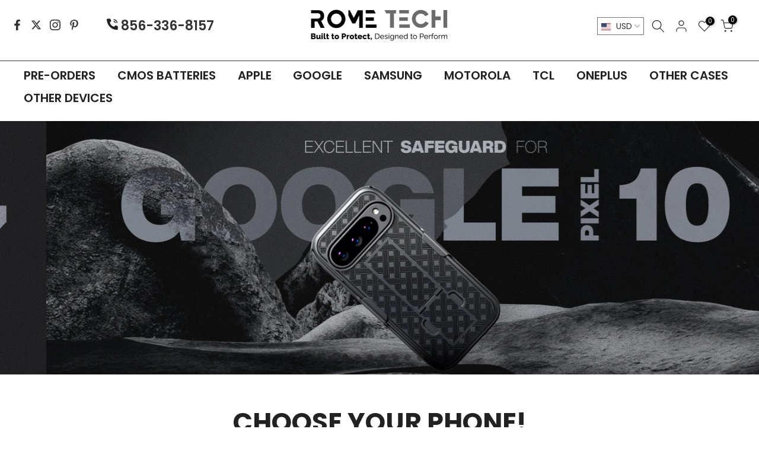

--- FILE ---
content_type: text/html; charset=utf-8
request_url: https://rometechcases.com/
body_size: 65099
content:
<!doctype html><html class="t4sp-theme t4s-wrapper__custom rtl_false swatch_color_style_1 pr_border_style_1 pr_img_effect_0 enable_eff_img1_true badge_shape_2 css_for_wis_app_false shadow_round_img_false t4s-header__inline is-remove-unavai-2 t4_compare_false t4s-cart-count-0 t4s-pr-ellipsis-false
 no-js" lang="en">
  <head>
    <meta charset="utf-8">
    <meta http-equiv="X-UA-Compatible" content="IE=edge">
    <meta name="viewport" content="width=device-width, initial-scale=1, height=device-height, minimum-scale=1.0, maximum-scale=1.0">
    <meta name="theme-color" content="#fff">
    <link rel="canonical" href="https://rometechcases.com/">
    <link rel="preconnect" href="https://cdn.shopify.com" crossorigin><link rel="shortcut icon" type="image/png" href="//rometechcases.com/cdn/shop/files/favicon.png?v=1681045825&width=32"><link rel="preconnect" href="https://fonts.shopifycdn.com" crossorigin><title>Phone Cases for Every Occasion and Style | Cell Phone Case &ndash; Rome Tech</title>
    <meta name="description" content="Rome Tech cases offers a great selection of mobile accessories, phone cases, covers, folios, car chargers at the lowest price 【Shop Hard Shell Phone Case】and Don&#39;t Worry about Your Phone ✈ FREE SHIPPING ON DOMESTIC ORDERS! ☎ 856-336-8157"><meta name="keywords" content="Kalles shopify, Fastest, Ajax Shop, Minimal, Lazyload"/><meta name="author" content="The4">

<meta property="og:site_name" content="Rome Tech ">
<meta property="og:url" content="https://rometechcases.com/">
<meta property="og:title" content="Phone Cases for Every Occasion and Style | Cell Phone Case">
<meta property="og:type" content="website">
<meta property="og:description" content="Rome Tech cases offers a great selection of mobile accessories, phone cases, covers, folios, car chargers at the lowest price 【Shop Hard Shell Phone Case】and Don&#39;t Worry about Your Phone ✈ FREE SHIPPING ON DOMESTIC ORDERS! ☎ 856-336-8157"><meta property="og:image" content="http://rometechcases.com/cdn/shop/files/ban_1.jpg?v=1662554045">
  <meta property="og:image:secure_url" content="https://rometechcases.com/cdn/shop/files/ban_1.jpg?v=1662554045">
  <meta property="og:image:width" content="1200">
  <meta property="og:image:height" content="628"><meta name="twitter:site" content="@rometechcases/"><meta name="twitter:card" content="summary_large_image">
<meta name="twitter:title" content="Phone Cases for Every Occasion and Style | Cell Phone Case">
<meta name="twitter:description" content="Rome Tech cases offers a great selection of mobile accessories, phone cases, covers, folios, car chargers at the lowest price 【Shop Hard Shell Phone Case】and Don&#39;t Worry about Your Phone ✈ FREE SHIPPING ON DOMESTIC ORDERS! ☎ 856-336-8157"><!-- TrustBox script -->
    <script type="text/javascript" src="//widget.trustpilot.com/bootstrap/v5/tp.widget.bootstrap.min.js" async></script>
    <!-- End TrustBox script -->

    
    <script src="//rometechcases.com/cdn/shop/t/43/assets/lazysizes.min.js?v=83289260111445824691728469093" async="async"></script>
    <script src="//rometechcases.com/cdn/shop/t/43/assets/global.min.js?v=149104643999067994981728469093" defer="defer"></script>
    <script src="//rometechcases.com/cdn/shop/t/43/assets/custom.js?v=23481098270724833951728469093" defer="defer"></script>
    <script>window.performance && window.performance.mark && window.performance.mark('shopify.content_for_header.start');</script><meta name="facebook-domain-verification" content="xxqt2nzz0q4eitortec3aslmu3536y">
<meta id="shopify-digital-wallet" name="shopify-digital-wallet" content="/9191784507/digital_wallets/dialog">
<meta name="shopify-checkout-api-token" content="dc7bac2512970d55b9a834fad19f60fc">
<meta id="in-context-paypal-metadata" data-shop-id="9191784507" data-venmo-supported="false" data-environment="production" data-locale="en_US" data-paypal-v4="true" data-currency="USD">
<link rel="alternate" hreflang="x-default" href="https://rometechcases.com/">
<link rel="alternate" hreflang="pl" href="https://rometechcases.com/pl">
<link rel="alternate" hreflang="es" href="https://rometechcases.com/es">
<link rel="alternate" hreflang="en-AU" href="https://rometechcases.com/en-au">
<link rel="alternate" hreflang="en-CA" href="https://rometechcases.com/en-ca">
<link rel="alternate" hreflang="zh-Hans-CN" href="https://rometechcases.cn/">
<link rel="alternate" hreflang="en-CN" href="https://rometechcases.cn/en">
<link rel="alternate" hreflang="zh-Hans-HK" href="https://rometechcases.cn/">
<link rel="alternate" hreflang="en-HK" href="https://rometechcases.cn/en">
<link rel="alternate" hreflang="zh-Hans-MO" href="https://rometechcases.cn/">
<link rel="alternate" hreflang="en-MO" href="https://rometechcases.cn/en">
<link rel="alternate" hreflang="de-DE" href="https://rometech.de/">
<link rel="alternate" hreflang="en-GB" href="https://rometech.co.uk/">
<script async="async" src="/checkouts/internal/preloads.js?locale=en-US"></script>
<link rel="preconnect" href="https://shop.app" crossorigin="anonymous">
<script async="async" src="https://shop.app/checkouts/internal/preloads.js?locale=en-US&shop_id=9191784507" crossorigin="anonymous"></script>
<script id="apple-pay-shop-capabilities" type="application/json">{"shopId":9191784507,"countryCode":"US","currencyCode":"USD","merchantCapabilities":["supports3DS"],"merchantId":"gid:\/\/shopify\/Shop\/9191784507","merchantName":"Rome Tech ","requiredBillingContactFields":["postalAddress","email","phone"],"requiredShippingContactFields":["postalAddress","email","phone"],"shippingType":"shipping","supportedNetworks":["visa","masterCard","amex","discover","elo","jcb"],"total":{"type":"pending","label":"Rome Tech ","amount":"1.00"},"shopifyPaymentsEnabled":true,"supportsSubscriptions":true}</script>
<script id="shopify-features" type="application/json">{"accessToken":"dc7bac2512970d55b9a834fad19f60fc","betas":["rich-media-storefront-analytics"],"domain":"rometechcases.com","predictiveSearch":true,"shopId":9191784507,"locale":"en"}</script>
<script>var Shopify = Shopify || {};
Shopify.shop = "rt-cases.myshopify.com";
Shopify.locale = "en";
Shopify.currency = {"active":"USD","rate":"1.0"};
Shopify.country = "US";
Shopify.theme = {"name":"Live vith Google form","id":133238358058,"schema_name":"Kalles","schema_version":"4.1.4","theme_store_id":null,"role":"main"};
Shopify.theme.handle = "null";
Shopify.theme.style = {"id":null,"handle":null};
Shopify.cdnHost = "rometechcases.com/cdn";
Shopify.routes = Shopify.routes || {};
Shopify.routes.root = "/";</script>
<script type="module">!function(o){(o.Shopify=o.Shopify||{}).modules=!0}(window);</script>
<script>!function(o){function n(){var o=[];function n(){o.push(Array.prototype.slice.apply(arguments))}return n.q=o,n}var t=o.Shopify=o.Shopify||{};t.loadFeatures=n(),t.autoloadFeatures=n()}(window);</script>
<script>
  window.ShopifyPay = window.ShopifyPay || {};
  window.ShopifyPay.apiHost = "shop.app\/pay";
  window.ShopifyPay.redirectState = null;
</script>
<script id="shop-js-analytics" type="application/json">{"pageType":"index"}</script>
<script defer="defer" async type="module" src="//rometechcases.com/cdn/shopifycloud/shop-js/modules/v2/client.init-shop-cart-sync_CGREiBkR.en.esm.js"></script>
<script defer="defer" async type="module" src="//rometechcases.com/cdn/shopifycloud/shop-js/modules/v2/chunk.common_Bt2Up4BP.esm.js"></script>
<script type="module">
  await import("//rometechcases.com/cdn/shopifycloud/shop-js/modules/v2/client.init-shop-cart-sync_CGREiBkR.en.esm.js");
await import("//rometechcases.com/cdn/shopifycloud/shop-js/modules/v2/chunk.common_Bt2Up4BP.esm.js");

  window.Shopify.SignInWithShop?.initShopCartSync?.({"fedCMEnabled":true,"windoidEnabled":true});

</script>
<script>
  window.Shopify = window.Shopify || {};
  if (!window.Shopify.featureAssets) window.Shopify.featureAssets = {};
  window.Shopify.featureAssets['shop-js'] = {"shop-cart-sync":["modules/v2/client.shop-cart-sync_CQNAmp__.en.esm.js","modules/v2/chunk.common_Bt2Up4BP.esm.js"],"init-windoid":["modules/v2/client.init-windoid_BMafEeJe.en.esm.js","modules/v2/chunk.common_Bt2Up4BP.esm.js"],"shop-cash-offers":["modules/v2/client.shop-cash-offers_3d66YIS3.en.esm.js","modules/v2/chunk.common_Bt2Up4BP.esm.js","modules/v2/chunk.modal_Dk0o9ppo.esm.js"],"init-fed-cm":["modules/v2/client.init-fed-cm_B-WG4sqw.en.esm.js","modules/v2/chunk.common_Bt2Up4BP.esm.js"],"shop-toast-manager":["modules/v2/client.shop-toast-manager_DhuhblEJ.en.esm.js","modules/v2/chunk.common_Bt2Up4BP.esm.js"],"shop-button":["modules/v2/client.shop-button_B5xLHL5j.en.esm.js","modules/v2/chunk.common_Bt2Up4BP.esm.js"],"avatar":["modules/v2/client.avatar_BTnouDA3.en.esm.js"],"init-shop-email-lookup-coordinator":["modules/v2/client.init-shop-email-lookup-coordinator_hqFayTDE.en.esm.js","modules/v2/chunk.common_Bt2Up4BP.esm.js"],"init-shop-cart-sync":["modules/v2/client.init-shop-cart-sync_CGREiBkR.en.esm.js","modules/v2/chunk.common_Bt2Up4BP.esm.js"],"shop-login-button":["modules/v2/client.shop-login-button_g5QkWrqe.en.esm.js","modules/v2/chunk.common_Bt2Up4BP.esm.js","modules/v2/chunk.modal_Dk0o9ppo.esm.js"],"pay-button":["modules/v2/client.pay-button_Cuf0bNvL.en.esm.js","modules/v2/chunk.common_Bt2Up4BP.esm.js"],"init-shop-for-new-customer-accounts":["modules/v2/client.init-shop-for-new-customer-accounts_Bxwhl6__.en.esm.js","modules/v2/client.shop-login-button_g5QkWrqe.en.esm.js","modules/v2/chunk.common_Bt2Up4BP.esm.js","modules/v2/chunk.modal_Dk0o9ppo.esm.js"],"init-customer-accounts-sign-up":["modules/v2/client.init-customer-accounts-sign-up_al3d1WE3.en.esm.js","modules/v2/client.shop-login-button_g5QkWrqe.en.esm.js","modules/v2/chunk.common_Bt2Up4BP.esm.js","modules/v2/chunk.modal_Dk0o9ppo.esm.js"],"shop-follow-button":["modules/v2/client.shop-follow-button_B9MutJJO.en.esm.js","modules/v2/chunk.common_Bt2Up4BP.esm.js","modules/v2/chunk.modal_Dk0o9ppo.esm.js"],"checkout-modal":["modules/v2/client.checkout-modal_OBPaeP-J.en.esm.js","modules/v2/chunk.common_Bt2Up4BP.esm.js","modules/v2/chunk.modal_Dk0o9ppo.esm.js"],"init-customer-accounts":["modules/v2/client.init-customer-accounts_Brxa5h1K.en.esm.js","modules/v2/client.shop-login-button_g5QkWrqe.en.esm.js","modules/v2/chunk.common_Bt2Up4BP.esm.js","modules/v2/chunk.modal_Dk0o9ppo.esm.js"],"lead-capture":["modules/v2/client.lead-capture_BBBv1Qpe.en.esm.js","modules/v2/chunk.common_Bt2Up4BP.esm.js","modules/v2/chunk.modal_Dk0o9ppo.esm.js"],"shop-login":["modules/v2/client.shop-login_DoNRI_y4.en.esm.js","modules/v2/chunk.common_Bt2Up4BP.esm.js","modules/v2/chunk.modal_Dk0o9ppo.esm.js"],"payment-terms":["modules/v2/client.payment-terms_BlOJedZ2.en.esm.js","modules/v2/chunk.common_Bt2Up4BP.esm.js","modules/v2/chunk.modal_Dk0o9ppo.esm.js"]};
</script>
<script>(function() {
  var isLoaded = false;
  function asyncLoad() {
    if (isLoaded) return;
    isLoaded = true;
    var urls = ["https:\/\/ecommplugins-scripts.trustpilot.com\/v2.1\/js\/header.min.js?settings=eyJrZXkiOiIwdHprTWhCQ1BWbzA4RnJOIiwicyI6Im5vbmUifQ==\u0026shop=rt-cases.myshopify.com","https:\/\/ecommplugins-trustboxsettings.trustpilot.com\/rt-cases.myshopify.com.js?settings=1695626801338\u0026shop=rt-cases.myshopify.com","\/\/cdn.shopify.com\/proxy\/ba2e8674838c9b1681162e6048ca7c230d5c4693e2b272a52daf5be5a3f0b2c5\/api.goaffpro.com\/loader.js?shop=rt-cases.myshopify.com\u0026sp-cache-control=cHVibGljLCBtYXgtYWdlPTkwMA"];
    for (var i = 0; i < urls.length; i++) {
      var s = document.createElement('script');
      s.type = 'text/javascript';
      s.async = true;
      s.src = urls[i];
      var x = document.getElementsByTagName('script')[0];
      x.parentNode.insertBefore(s, x);
    }
  };
  if(window.attachEvent) {
    window.attachEvent('onload', asyncLoad);
  } else {
    window.addEventListener('load', asyncLoad, false);
  }
})();</script>
<script id="__st">var __st={"a":9191784507,"offset":-18000,"reqid":"0f316479-a473-4a7e-b356-57668eece42f-1762655872","pageurl":"rometechcases.com\/","u":"6a9c27c42c86","p":"home"};</script>
<script>window.ShopifyPaypalV4VisibilityTracking = true;</script>
<script id="captcha-bootstrap">!function(){'use strict';const t='contact',e='account',n='new_comment',o=[[t,t],['blogs',n],['comments',n],[t,'customer']],c=[[e,'customer_login'],[e,'guest_login'],[e,'recover_customer_password'],[e,'create_customer']],r=t=>t.map((([t,e])=>`form[action*='/${t}']:not([data-nocaptcha='true']) input[name='form_type'][value='${e}']`)).join(','),a=t=>()=>t?[...document.querySelectorAll(t)].map((t=>t.form)):[];function s(){const t=[...o],e=r(t);return a(e)}const i='password',u='form_key',d=['recaptcha-v3-token','g-recaptcha-response','h-captcha-response',i],f=()=>{try{return window.sessionStorage}catch{return}},m='__shopify_v',_=t=>t.elements[u];function p(t,e,n=!1){try{const o=window.sessionStorage,c=JSON.parse(o.getItem(e)),{data:r}=function(t){const{data:e,action:n}=t;return t[m]||n?{data:e,action:n}:{data:t,action:n}}(c);for(const[e,n]of Object.entries(r))t.elements[e]&&(t.elements[e].value=n);n&&o.removeItem(e)}catch(o){console.error('form repopulation failed',{error:o})}}const l='form_type',E='cptcha';function T(t){t.dataset[E]=!0}const w=window,h=w.document,L='Shopify',v='ce_forms',y='captcha';let A=!1;((t,e)=>{const n=(g='f06e6c50-85a8-45c8-87d0-21a2b65856fe',I='https://cdn.shopify.com/shopifycloud/storefront-forms-hcaptcha/ce_storefront_forms_captcha_hcaptcha.v1.5.2.iife.js',D={infoText:'Protected by hCaptcha',privacyText:'Privacy',termsText:'Terms'},(t,e,n)=>{const o=w[L][v],c=o.bindForm;if(c)return c(t,g,e,D).then(n);var r;o.q.push([[t,g,e,D],n]),r=I,A||(h.body.append(Object.assign(h.createElement('script'),{id:'captcha-provider',async:!0,src:r})),A=!0)});var g,I,D;w[L]=w[L]||{},w[L][v]=w[L][v]||{},w[L][v].q=[],w[L][y]=w[L][y]||{},w[L][y].protect=function(t,e){n(t,void 0,e),T(t)},Object.freeze(w[L][y]),function(t,e,n,w,h,L){const[v,y,A,g]=function(t,e,n){const i=e?o:[],u=t?c:[],d=[...i,...u],f=r(d),m=r(i),_=r(d.filter((([t,e])=>n.includes(e))));return[a(f),a(m),a(_),s()]}(w,h,L),I=t=>{const e=t.target;return e instanceof HTMLFormElement?e:e&&e.form},D=t=>v().includes(t);t.addEventListener('submit',(t=>{const e=I(t);if(!e)return;const n=D(e)&&!e.dataset.hcaptchaBound&&!e.dataset.recaptchaBound,o=_(e),c=g().includes(e)&&(!o||!o.value);(n||c)&&t.preventDefault(),c&&!n&&(function(t){try{if(!f())return;!function(t){const e=f();if(!e)return;const n=_(t);if(!n)return;const o=n.value;o&&e.removeItem(o)}(t);const e=Array.from(Array(32),(()=>Math.random().toString(36)[2])).join('');!function(t,e){_(t)||t.append(Object.assign(document.createElement('input'),{type:'hidden',name:u})),t.elements[u].value=e}(t,e),function(t,e){const n=f();if(!n)return;const o=[...t.querySelectorAll(`input[type='${i}']`)].map((({name:t})=>t)),c=[...d,...o],r={};for(const[a,s]of new FormData(t).entries())c.includes(a)||(r[a]=s);n.setItem(e,JSON.stringify({[m]:1,action:t.action,data:r}))}(t,e)}catch(e){console.error('failed to persist form',e)}}(e),e.submit())}));const S=(t,e)=>{t&&!t.dataset[E]&&(n(t,e.some((e=>e===t))),T(t))};for(const o of['focusin','change'])t.addEventListener(o,(t=>{const e=I(t);D(e)&&S(e,y())}));const B=e.get('form_key'),M=e.get(l),P=B&&M;t.addEventListener('DOMContentLoaded',(()=>{const t=y();if(P)for(const e of t)e.elements[l].value===M&&p(e,B);[...new Set([...A(),...v().filter((t=>'true'===t.dataset.shopifyCaptcha))])].forEach((e=>S(e,t)))}))}(h,new URLSearchParams(w.location.search),n,t,e,['guest_login'])})(!0,!0)}();</script>
<script integrity="sha256-52AcMU7V7pcBOXWImdc/TAGTFKeNjmkeM1Pvks/DTgc=" data-source-attribution="shopify.loadfeatures" defer="defer" src="//rometechcases.com/cdn/shopifycloud/storefront/assets/storefront/load_feature-81c60534.js" crossorigin="anonymous"></script>
<script crossorigin="anonymous" defer="defer" src="//rometechcases.com/cdn/shopifycloud/storefront/assets/shopify_pay/storefront-65b4c6d7.js?v=20250812"></script>
<script data-source-attribution="shopify.dynamic_checkout.dynamic.init">var Shopify=Shopify||{};Shopify.PaymentButton=Shopify.PaymentButton||{isStorefrontPortableWallets:!0,init:function(){window.Shopify.PaymentButton.init=function(){};var t=document.createElement("script");t.src="https://rometechcases.com/cdn/shopifycloud/portable-wallets/latest/portable-wallets.en.js",t.type="module",document.head.appendChild(t)}};
</script>
<script data-source-attribution="shopify.dynamic_checkout.buyer_consent">
  function portableWalletsHideBuyerConsent(e){var t=document.getElementById("shopify-buyer-consent"),n=document.getElementById("shopify-subscription-policy-button");t&&n&&(t.classList.add("hidden"),t.setAttribute("aria-hidden","true"),n.removeEventListener("click",e))}function portableWalletsShowBuyerConsent(e){var t=document.getElementById("shopify-buyer-consent"),n=document.getElementById("shopify-subscription-policy-button");t&&n&&(t.classList.remove("hidden"),t.removeAttribute("aria-hidden"),n.addEventListener("click",e))}window.Shopify?.PaymentButton&&(window.Shopify.PaymentButton.hideBuyerConsent=portableWalletsHideBuyerConsent,window.Shopify.PaymentButton.showBuyerConsent=portableWalletsShowBuyerConsent);
</script>
<script data-source-attribution="shopify.dynamic_checkout.cart.bootstrap">document.addEventListener("DOMContentLoaded",(function(){function t(){return document.querySelector("shopify-accelerated-checkout-cart, shopify-accelerated-checkout")}if(t())Shopify.PaymentButton.init();else{new MutationObserver((function(e,n){t()&&(Shopify.PaymentButton.init(),n.disconnect())})).observe(document.body,{childList:!0,subtree:!0})}}));
</script>
<link id="shopify-accelerated-checkout-styles" rel="stylesheet" media="screen" href="https://rometechcases.com/cdn/shopifycloud/portable-wallets/latest/accelerated-checkout-backwards-compat.css" crossorigin="anonymous">
<style id="shopify-accelerated-checkout-cart">
        #shopify-buyer-consent {
  margin-top: 1em;
  display: inline-block;
  width: 100%;
}

#shopify-buyer-consent.hidden {
  display: none;
}

#shopify-subscription-policy-button {
  background: none;
  border: none;
  padding: 0;
  text-decoration: underline;
  font-size: inherit;
  cursor: pointer;
}

#shopify-subscription-policy-button::before {
  box-shadow: none;
}

      </style>

<script>window.performance && window.performance.mark && window.performance.mark('shopify.content_for_header.end');</script>
<link rel="preload" as="font" href="//rometechcases.com/cdn/fonts/poppins/poppins_n4.0ba78fa5af9b0e1a374041b3ceaadf0a43b41362.woff2" type="font/woff2" crossorigin><link rel="preload" as="font" href="//rometechcases.com/cdn/fonts/poppins/poppins_n4.0ba78fa5af9b0e1a374041b3ceaadf0a43b41362.woff2" type="font/woff2" crossorigin><link rel="preload" as="font" href="//rometechcases.com/cdn/fonts/poppins/poppins_n4.0ba78fa5af9b0e1a374041b3ceaadf0a43b41362.woff2" type="font/woff2" crossorigin><link href="//rometechcases.com/cdn/shop/t/43/assets/base.css?v=119841128458402048951728469093" rel="stylesheet" type="text/css" media="all" /><style data-shopify>@font-face {
  font-family: Poppins;
  font-weight: 100;
  font-style: normal;
  font-display: swap;
  src: url("//rometechcases.com/cdn/fonts/poppins/poppins_n1.91f1f2f2f3840810961af59e3a012dcc97d8ef59.woff2") format("woff2"),
       url("//rometechcases.com/cdn/fonts/poppins/poppins_n1.58d050ae3fe39914ce84b159a8c37ae874d01bfc.woff") format("woff");
}
@font-face {
  font-family: Poppins;
  font-weight: 100;
  font-style: italic;
  font-display: swap;
  src: url("//rometechcases.com/cdn/fonts/poppins/poppins_i1.12212c673bc6295d62eea1ca2437af51233e5e67.woff2") format("woff2"),
       url("//rometechcases.com/cdn/fonts/poppins/poppins_i1.57d27b035fa9c9ec7ce7020cd2ed80055da92d77.woff") format("woff");
}
@font-face {
  font-family: Poppins;
  font-weight: 200;
  font-style: normal;
  font-display: swap;
  src: url("//rometechcases.com/cdn/fonts/poppins/poppins_n2.99893b093cc6b797a8baf99180056d9e77320b68.woff2") format("woff2"),
       url("//rometechcases.com/cdn/fonts/poppins/poppins_n2.c218f0380a81801a28158673003c167a54d2d69c.woff") format("woff");
}
@font-face {
  font-family: Poppins;
  font-weight: 200;
  font-style: italic;
  font-display: swap;
  src: url("//rometechcases.com/cdn/fonts/poppins/poppins_i2.7783fc51c19908d12281d3f99718d10ab5348963.woff2") format("woff2"),
       url("//rometechcases.com/cdn/fonts/poppins/poppins_i2.34fc94f042b7f47b1448d25c4247572d2f33189b.woff") format("woff");
}
@font-face {
  font-family: Poppins;
  font-weight: 300;
  font-style: normal;
  font-display: swap;
  src: url("//rometechcases.com/cdn/fonts/poppins/poppins_n3.05f58335c3209cce17da4f1f1ab324ebe2982441.woff2") format("woff2"),
       url("//rometechcases.com/cdn/fonts/poppins/poppins_n3.6971368e1f131d2c8ff8e3a44a36b577fdda3ff5.woff") format("woff");
}
@font-face {
  font-family: Poppins;
  font-weight: 300;
  font-style: italic;
  font-display: swap;
  src: url("//rometechcases.com/cdn/fonts/poppins/poppins_i3.8536b4423050219f608e17f134fe9ea3b01ed890.woff2") format("woff2"),
       url("//rometechcases.com/cdn/fonts/poppins/poppins_i3.0f4433ada196bcabf726ed78f8e37e0995762f7f.woff") format("woff");
}
@font-face {
  font-family: Poppins;
  font-weight: 400;
  font-style: normal;
  font-display: swap;
  src: url("//rometechcases.com/cdn/fonts/poppins/poppins_n4.0ba78fa5af9b0e1a374041b3ceaadf0a43b41362.woff2") format("woff2"),
       url("//rometechcases.com/cdn/fonts/poppins/poppins_n4.214741a72ff2596839fc9760ee7a770386cf16ca.woff") format("woff");
}
@font-face {
  font-family: Poppins;
  font-weight: 400;
  font-style: italic;
  font-display: swap;
  src: url("//rometechcases.com/cdn/fonts/poppins/poppins_i4.846ad1e22474f856bd6b81ba4585a60799a9f5d2.woff2") format("woff2"),
       url("//rometechcases.com/cdn/fonts/poppins/poppins_i4.56b43284e8b52fc64c1fd271f289a39e8477e9ec.woff") format("woff");
}
@font-face {
  font-family: Poppins;
  font-weight: 500;
  font-style: normal;
  font-display: swap;
  src: url("//rometechcases.com/cdn/fonts/poppins/poppins_n5.ad5b4b72b59a00358afc706450c864c3c8323842.woff2") format("woff2"),
       url("//rometechcases.com/cdn/fonts/poppins/poppins_n5.33757fdf985af2d24b32fcd84c9a09224d4b2c39.woff") format("woff");
}
@font-face {
  font-family: Poppins;
  font-weight: 500;
  font-style: italic;
  font-display: swap;
  src: url("//rometechcases.com/cdn/fonts/poppins/poppins_i5.6acfce842c096080e34792078ef3cb7c3aad24d4.woff2") format("woff2"),
       url("//rometechcases.com/cdn/fonts/poppins/poppins_i5.a49113e4fe0ad7fd7716bd237f1602cbec299b3c.woff") format("woff");
}
@font-face {
  font-family: Poppins;
  font-weight: 600;
  font-style: normal;
  font-display: swap;
  src: url("//rometechcases.com/cdn/fonts/poppins/poppins_n6.aa29d4918bc243723d56b59572e18228ed0786f6.woff2") format("woff2"),
       url("//rometechcases.com/cdn/fonts/poppins/poppins_n6.5f815d845fe073750885d5b7e619ee00e8111208.woff") format("woff");
}
@font-face {
  font-family: Poppins;
  font-weight: 600;
  font-style: italic;
  font-display: swap;
  src: url("//rometechcases.com/cdn/fonts/poppins/poppins_i6.bb8044d6203f492888d626dafda3c2999253e8e9.woff2") format("woff2"),
       url("//rometechcases.com/cdn/fonts/poppins/poppins_i6.e233dec1a61b1e7dead9f920159eda42280a02c3.woff") format("woff");
}
@font-face {
  font-family: Poppins;
  font-weight: 700;
  font-style: normal;
  font-display: swap;
  src: url("//rometechcases.com/cdn/fonts/poppins/poppins_n7.56758dcf284489feb014a026f3727f2f20a54626.woff2") format("woff2"),
       url("//rometechcases.com/cdn/fonts/poppins/poppins_n7.f34f55d9b3d3205d2cd6f64955ff4b36f0cfd8da.woff") format("woff");
}
@font-face {
  font-family: Poppins;
  font-weight: 700;
  font-style: italic;
  font-display: swap;
  src: url("//rometechcases.com/cdn/fonts/poppins/poppins_i7.42fd71da11e9d101e1e6c7932199f925f9eea42d.woff2") format("woff2"),
       url("//rometechcases.com/cdn/fonts/poppins/poppins_i7.ec8499dbd7616004e21155106d13837fff4cf556.woff") format("woff");
}
@font-face {
  font-family: Poppins;
  font-weight: 800;
  font-style: normal;
  font-display: swap;
  src: url("//rometechcases.com/cdn/fonts/poppins/poppins_n8.580200d05bca09e2e0c6f4c922047c227dfa8e8c.woff2") format("woff2"),
       url("//rometechcases.com/cdn/fonts/poppins/poppins_n8.f4450f472fdcbe9e829f3583ebd559988f5a3d25.woff") format("woff");
}
@font-face {
  font-family: Poppins;
  font-weight: 800;
  font-style: italic;
  font-display: swap;
  src: url("//rometechcases.com/cdn/fonts/poppins/poppins_i8.55af7c89c62b8603457a34c5936ad3b39f67e29c.woff2") format("woff2"),
       url("//rometechcases.com/cdn/fonts/poppins/poppins_i8.1143b85f67a233999703c64471299cee6bc83160.woff") format("woff");
}
@font-face {
  font-family: Poppins;
  font-weight: 900;
  font-style: normal;
  font-display: swap;
  src: url("//rometechcases.com/cdn/fonts/poppins/poppins_n9.eb6b9ef01b62e777a960bfd02fc9fb4918cd3eab.woff2") format("woff2"),
       url("//rometechcases.com/cdn/fonts/poppins/poppins_n9.6501a5bd018e348b6d5d6e8c335f9e7d32a80c36.woff") format("woff");
}
@font-face {
  font-family: Poppins;
  font-weight: 900;
  font-style: italic;
  font-display: swap;
  src: url("//rometechcases.com/cdn/fonts/poppins/poppins_i9.c9d778054c6973c207cbc167d4355fd67c665d16.woff2") format("woff2"),
       url("//rometechcases.com/cdn/fonts/poppins/poppins_i9.67b02f99c1e5afe159943a603851cb6b6276ba49.woff") format("woff");
}
:root {
        
         /* CSS Variables */
        --wrapper-mw      : 1550px;
        --font-family-1   : Poppins, sans-serif;;
        --font-family-2   : Poppins, sans-serif;;
        --font-family-3   : Poppins, sans-serif;;
        --font-body-family   : Poppins, sans-serif;;
        --font-heading-family: Poppins, sans-serif;;
       
        
        --t4s-success-color       : #222222;
        --t4s-success-color-rgb   : 66, 132, 69;
        --t4s-warning-color       : #e0b252;
        --t4s-warning-color-rgb   : 224, 178, 82;
        --t4s-error-color         : #EB001B;
        --t4s-error-color-rgb     : 235, 0, 27;
        --t4s-light-color         : #ffffff;
        --t4s-dark-color          : #222222;
        --t4s-highlight-color     : #ec0101;
        --t4s-tooltip-background  : #383838;
        --t4s-tooltip-color       : #fff;
        --primary-sw-color        : #333;
        --primary-sw-color-rgb    : 51, 51, 51;
        --border-sw-color         : #ddd;
        --secondary-sw-color      : #878787;
        --primary-price-color     : #000000;
        --secondary-price-color   : #999999;
        
        --t4s-body-background     : #fff;
        --text-color              : #767676;
        --text-color-rgb          : 118, 118, 118;
        --heading-color           : #333;
        --accent-color            : #333;
        --accent-color-rgb        : 51, 51, 51;
        --accent-color-darken     : #0d0d0d;
        --accent-color-hover      : var(--accent-color-darken);
        --secondary-color         : #222;
        --secondary-color-rgb     : 34, 34, 34;
        --link-color              : #000000;
        --link-color-hover        : #767676;
        --border-color            : #9f9f9f;
        --border-color-rgb        : 159, 159, 159;
        --border-primary-color    : #333;
        --button-background       : #000000;
        --button-color            : #fff;
        --button-background-hover : #333;
        --button-color-hover      : #fff;

        --sale-badge-background    : #db0303;
        --sale-badge-color         : #fff;
        --new-badge-background     : #37d334;
        --new-badge-color          : #fff;
        --preorder-badge-background: #0774d7;
        --preorder-badge-color     : #fff;
        --soldout-badge-background : #999999;
        --soldout-badge-color      : #fff;
        --custom-badge-background  : #00A500;
        --custom-badge-color       : #fff;/* Shopify related variables */
        --payment-terms-background-color: ;
        
        --lz-background: #f5f5f5;
        --lz-img: url("//rometechcases.com/cdn/shop/t/43/assets/t4s_loader.svg?v=110368416776316835601728469093");}

    html {
      font-size: 62.5%;
      height: 100%;
    }

    body {
      margin: 0;
      overflow-x: hidden;
      font-size:16px;
      letter-spacing: 0px;
      color: var(--text-color);
      font-family: var(--font-body-family);
      line-height: 1.3;
      font-weight: 400;
      -webkit-font-smoothing: auto;
      -moz-osx-font-smoothing: auto;
    }
    /*
    @media screen and (min-width: 750px) {
      body {
        font-size: 1.6rem;
      }
    }
    */

    h1, h2, h3, h4, h5, h6, .t4s_as_title {
      color: var(--heading-color);
      font-family: var(--font-heading-family);
      line-height: 1.2;
      font-weight: 600;
      letter-spacing: 0px;
    }
    h1 { font-size: 44px }
    h2 { font-size: 42px }
    h3 { font-size: 37.5px }
    h4 { font-size: 22px }
    h5 { font-size: 18px }
    h6 { font-size: 15.5px }
    a,.t4s_as_link {
      /* font-family: var(--font-link-family); */
      color: var(--link-color);
    }
    a:hover,.t4s_as_link:hover {
      color: var(--link-color-hover);
    }
    button,
    input,
    optgroup,
    select,
    textarea {
      border-color: var(--border-color);
    }
    .t4s_as_button,
    button,
    input[type="button"]:not(.t4s-btn),
    input[type="reset"],
    input[type="submit"]:not(.t4s-btn) {
      font-family: var(--font-button-family);
      color: var(--button-color);
      background-color: var(--button-background);
      border-color: var(--button-background);
    }
    .t4s_as_button:hover,
    button:hover,
    input[type="button"]:not(.t4s-btn):hover, 
    input[type="reset"]:hover,
    input[type="submit"]:not(.t4s-btn):hover  {
      color: var(--button-color-hover);
      background-color: var(--button-background-hover);
      border-color: var(--button-background-hover);
    }
    
    .t4s-cp,.t4s-color-accent { color : var(--accent-color) }.t4s-ct,.t4s-color-text { color : var(--text-color) }.t4s-ch,.t4ss-color-heading { color : var(--heading-color) }.t4s-csecondary { color : var(--secondary-color) }
    
    .t4s-fnt-fm-1 {
      font-family: var(--font-family-1) !important;
    }
    .t4s-fnt-fm-2 {
      font-family: var(--font-family-2) !important;
    }
    .t4s-fnt-fm-3 {
      font-family: var(--font-family-3) !important;
    }
    .t4s-cr {
        color: var(--t4s-highlight-color);
    }
    .t4s-price__sale { color: var(--primary-price-color); }.t4s-fix-overflow.t4s-row { max-width: 100vw;margin-left: auto;margin-right: auto;}.lazyloadt4s-opt {opacity: 1 !important;transition: opacity 0s, transform 1s !important;}.t4s-d-block {display: block;}.t4s-d-none {display: none;}@media (min-width: 768px) {.t4s-d-md-block {display: block;}.t4s-d-md-none {display: none;}}@media (min-width: 1025px) {.t4s-d-lg-block {display: block;}.t4s-d-lg-none {display: none;}}</style><script>
 const t4sXMLHttpRequest = window.XMLHttpRequest, documentElementT4s = document.documentElement; documentElementT4s.className = documentElementT4s.className.replace('no-js', 'js');function loadImageT4s(_this) { _this.classList.add('lazyloadt4sed')};(function() { const matchMediaHoverT4s = (window.matchMedia('(-moz-touch-enabled: 1), (hover: none)')).matches; documentElementT4s.className += ((window.CSS && window.CSS.supports('(position: sticky) or (position: -webkit-sticky)')) ? ' t4sp-sticky' : ' t4sp-no-sticky'); documentElementT4s.className += matchMediaHoverT4s ? ' t4sp-no-hover' : ' t4sp-hover'; window.onpageshow = function() { if (performance.navigation.type === 2) {document.dispatchEvent(new CustomEvent('cart:refresh'))} }; if (!matchMediaHoverT4s && window.width > 1024) { document.addEventListener('mousemove', function(evt) { documentElementT4s.classList.replace('t4sp-no-hover','t4sp-hover'); document.dispatchEvent(new CustomEvent('theme:hover')); }, {once : true} ); } }());</script>
<!-- Start of Judge.me Core -->
<link rel="dns-prefetch" href="https://cdn.judge.me/">
<script data-cfasync='false' class='jdgm-settings-script'>window.jdgmSettings={"pagination":5,"disable_web_reviews":false,"badge_no_review_text":"No reviews","badge_n_reviews_text":"{{ n }} review/reviews","hide_badge_preview_if_no_reviews":true,"badge_hide_text":false,"enforce_center_preview_badge":false,"widget_title":"Customer Reviews","widget_open_form_text":"Write a review","widget_close_form_text":"Cancel review","widget_refresh_page_text":"Refresh page","widget_summary_text":"Based on {{ number_of_reviews }} review/reviews","widget_no_review_text":"Be the first to write a review","widget_name_field_text":"Display name","widget_verified_name_field_text":"Verified Name (public)","widget_name_placeholder_text":"Display name","widget_required_field_error_text":"This field is required.","widget_email_field_text":"Email address","widget_verified_email_field_text":"Verified Email (private, can not be edited)","widget_email_placeholder_text":"Your email address","widget_email_field_error_text":"Please enter a valid email address.","widget_rating_field_text":"Rating","widget_review_title_field_text":"Review Title","widget_review_title_placeholder_text":"Give your review a title","widget_review_body_field_text":"Review content","widget_review_body_placeholder_text":"Start writing here...","widget_pictures_field_text":"Picture/Video (optional)","widget_submit_review_text":"Submit Review","widget_submit_verified_review_text":"Submit Verified Review","widget_submit_success_msg_with_auto_publish":"Thank you! Please refresh the page in a few moments to see your review. You can remove or edit your review by logging into \u003ca href='https://judge.me/login' target='_blank' rel='nofollow noopener'\u003eJudge.me\u003c/a\u003e","widget_submit_success_msg_no_auto_publish":"Thank you! Your review will be published as soon as it is approved by the shop admin. You can remove or edit your review by logging into \u003ca href='https://judge.me/login' target='_blank' rel='nofollow noopener'\u003eJudge.me\u003c/a\u003e","widget_show_default_reviews_out_of_total_text":"Showing {{ n_reviews_shown }} out of {{ n_reviews }} reviews.","widget_show_all_link_text":"Show all","widget_show_less_link_text":"Show less","widget_author_said_text":"{{ reviewer_name }} said:","widget_days_text":"{{ n }} days ago","widget_weeks_text":"{{ n }} week/weeks ago","widget_months_text":"{{ n }} month/months ago","widget_years_text":"{{ n }} year/years ago","widget_yesterday_text":"Yesterday","widget_today_text":"Today","widget_replied_text":"\u003e\u003e {{ shop_name }} replied:","widget_read_more_text":"Read more","widget_rating_filter_see_all_text":"See all reviews","widget_sorting_most_recent_text":"Most Recent","widget_sorting_highest_rating_text":"Highest Rating","widget_sorting_lowest_rating_text":"Lowest Rating","widget_sorting_with_pictures_text":"Only Pictures","widget_sorting_most_helpful_text":"Most Helpful","widget_open_question_form_text":"Ask a question","widget_reviews_subtab_text":"Reviews","widget_questions_subtab_text":"Questions","widget_question_label_text":"Question","widget_answer_label_text":"Answer","widget_question_placeholder_text":"Write your question here","widget_submit_question_text":"Submit Question","widget_question_submit_success_text":"Thank you for your question! We will notify you once it gets answered.","verified_badge_text":"Verified","verified_badge_placement":"left-of-reviewer-name","widget_hide_border":false,"widget_social_share":false,"widget_thumb":false,"widget_review_location_show":false,"widget_location_format":"country_iso_code","all_reviews_include_out_of_store_products":true,"all_reviews_out_of_store_text":"(out of store)","all_reviews_product_name_prefix_text":"about","enable_review_pictures":false,"enable_question_anwser":false,"widget_product_reviews_subtab_text":"Product Reviews","widget_shop_reviews_subtab_text":"Shop Reviews","widget_write_a_store_review_text":"Write a Store Review","widget_other_languages_heading":"Reviews in Other Languages","widget_translate_review_text":"Translate review to {{ language }}","widget_translating_review_text":"Translating...","widget_show_original_translation_text":"Show original ({{ language }})","widget_translate_review_failed_text":"Review couldn't be translated.","widget_translate_review_retry_text":"Retry","widget_translate_review_try_again_later_text":"Try again later","widget_sorting_pictures_first_text":"Pictures First","floating_tab_button_name":"★ Reviews","floating_tab_title":"Let customers speak for us","floating_tab_url":"","floating_tab_url_enabled":false,"all_reviews_text_badge_text":"Customers rate us {{ shop.metafields.judgeme.all_reviews_rating | round: 1 }}/5 based on {{ shop.metafields.judgeme.all_reviews_count }} reviews.","all_reviews_text_badge_text_branded_style":"{{ shop.metafields.judgeme.all_reviews_rating | round: 1 }} out of 5 stars based on {{ shop.metafields.judgeme.all_reviews_count }} reviews","all_reviews_text_badge_url":"","featured_carousel_title":"Let customers speak for us","featured_carousel_count_text":"from {{ n }} reviews","featured_carousel_url":"","verified_count_badge_url":"","picture_reminder_submit_button":"Upload Pictures","widget_sorting_videos_first_text":"Videos First","widget_review_pending_text":"Pending","remove_microdata_snippet":false,"preview_badge_no_question_text":"No questions","preview_badge_n_question_text":"{{ number_of_questions }} question/questions","widget_search_bar_placeholder":"Search reviews","widget_sorting_verified_only_text":"Verified only","featured_carousel_more_reviews_button_text":"Read more reviews","featured_carousel_view_product_button_text":"View product","all_reviews_page_load_more_text":"Load More Reviews","widget_public_name_text":"displayed publicly like","default_reviewer_name_has_non_latin":true,"widget_reviewer_anonymous":"Anonymous","medals_widget_title":"Judge.me Review Medals","widget_invalid_yt_video_url_error_text":"Not a YouTube video URL","widget_max_length_field_error_text":"Please enter no more than {0} characters.","widget_verified_by_shop_text":"Verified by Shop","widget_load_with_code_splitting":true,"widget_ugc_title":"Made by us, Shared by you","widget_ugc_subtitle":"Tag us to see your picture featured in our page","widget_ugc_primary_button_text":"Buy Now","widget_ugc_secondary_button_text":"Load More","widget_ugc_reviews_button_text":"View Reviews","widget_rating_metafield_value_type":true,"widget_summary_average_rating_text":"{{ average_rating }} out of 5","widget_media_grid_title":"Customer photos \u0026 videos","widget_media_grid_see_more_text":"See more","widget_verified_by_judgeme_text":"Verified by Judge.me","widget_verified_by_judgeme_text_in_store_medals":"Verified by Judge.me","widget_media_field_exceed_quantity_message":"Sorry, we can only accept {{ max_media }} for one review.","widget_media_field_exceed_limit_message":"{{ file_name }} is too large, please select a {{ media_type }} less than {{ size_limit }}MB.","widget_review_submitted_text":"Review Submitted!","widget_question_submitted_text":"Question Submitted!","widget_close_form_text_question":"Cancel","widget_write_your_answer_here_text":"Write your answer here","widget_enabled_branded_link":true,"widget_show_collected_by_judgeme":false,"widget_collected_by_judgeme_text":"collected by Judge.me","widget_load_more_text":"Load More","widget_full_review_text":"Full Review","widget_read_more_reviews_text":"Read More Reviews","widget_read_questions_text":"Read Questions","widget_questions_and_answers_text":"Questions \u0026 Answers","widget_verified_by_text":"Verified by","widget_verified_text":"Verified","widget_number_of_reviews_text":"{{ number_of_reviews }} reviews","widget_back_button_text":"Back","widget_next_button_text":"Next","widget_custom_forms_filter_button":"Filters","custom_forms_style":"vertical","how_reviews_are_collected":"How reviews are collected?","widget_gdpr_statement":"How we use your data: We'll only contact you about the review you left, and only if necessary. By submitting your review, you agree to Judge.me's \u003ca href='https://judge.me/terms' target='_blank' rel='nofollow noopener'\u003eterms\u003c/a\u003e, \u003ca href='https://judge.me/privacy' target='_blank' rel='nofollow noopener'\u003eprivacy\u003c/a\u003e and \u003ca href='https://judge.me/content-policy' target='_blank' rel='nofollow noopener'\u003econtent\u003c/a\u003e policies.","review_snippet_widget_round_border_style":true,"review_snippet_widget_card_color":"#FFFFFF","review_snippet_widget_slider_arrows_background_color":"#FFFFFF","review_snippet_widget_slider_arrows_color":"#000000","review_snippet_widget_star_color":"#108474","all_reviews_product_variant_label_text":"Variant: ","widget_show_verified_branding":false,"redirect_reviewers_invited_via_email":"review_widget","review_content_screen_title_text":"How would you rate this product?","review_content_introduction_text":"We would love it if you would share a bit about your experience.","one_star_review_guidance_text":"Poor","five_star_review_guidance_text":"Great","customer_information_screen_title_text":"About you","customer_information_introduction_text":"Please tell us more about you.","custom_questions_screen_title_text":"Your experience in more detail","custom_questions_introduction_text":"Here are a few questions to help us understand more about your experience.","review_submitted_screen_title_text":"Thanks for your review!","review_submitted_screen_thank_you_text":"We are processing it and it will appear on the store soon.","review_submitted_screen_email_verification_text":"Please confirm your email by clicking the link we just sent you. This helps us keep reviews authentic.","review_submitted_request_store_review_text":"Would you like to share your experience of shopping with us?","review_submitted_review_other_products_text":"Would you like to review these products?","reviewer_media_screen_title_picture_text":"Share a picture","reviewer_media_introduction_picture_text":"Upload a photo to support your review.","reviewer_media_screen_title_video_text":"Share a video","reviewer_media_introduction_video_text":"Upload a video to support your review.","reviewer_media_screen_title_picture_or_video_text":"Share a picture or video","reviewer_media_introduction_picture_or_video_text":"Upload a photo or video to support your review.","reviewer_media_youtube_url_text":"Paste your Youtube URL here","advanced_settings_next_step_button_text":"Next","advanced_settings_close_review_button_text":"Close","write_review_flow_required_text":"Required","write_review_flow_privacy_message_text":"We respect your privacy.","write_review_flow_anonymous_text":"Post review as anonymous","write_review_flow_visibility_text":"This won't be visible to other customers.","write_review_flow_multiple_selection_help_text":"Select as many as you like","write_review_flow_single_selection_help_text":"Select one option","write_review_flow_required_field_error_text":"This field is required","write_review_flow_invalid_email_error_text":"Please enter a valid email address","write_review_flow_max_length_error_text":"Max. {{ max_length }} characters.","write_review_flow_media_upload_text":"\u003cb\u003eClick to upload\u003c/b\u003e or drag and drop","write_review_flow_gdpr_statement":"We'll only contact you about your review if necessary. By submitting your review, you agree to our \u003ca href='https://judge.me/terms' target='_blank' rel='nofollow noopener'\u003eterms and conditions\u003c/a\u003e and \u003ca href='https://judge.me/privacy' target='_blank' rel='nofollow noopener'\u003eprivacy policy\u003c/a\u003e.","transparency_badges_collected_via_store_invite_text":"Review collected via store invitation","transparency_badges_from_another_provider_text":"Review collected from another provider","transparency_badges_collected_from_store_visitor_text":"Review collected from a store visitor","transparency_badges_written_in_google_text":"Review written in Google","transparency_badges_written_in_etsy_text":"Review written in Etsy","transparency_badges_written_in_shop_app_text":"Review written in Shop App","transparency_badges_earned_reward_text":"Review earned a reward for future purchase","preview_badge_collection_page_install_preference":true,"preview_badge_product_page_install_preference":true,"review_widget_best_location":true,"platform":"shopify","branding_url":"https://app.judge.me/reviews/stores/rometechcases.com","branding_text":"Powered by Judge.me","locale":"en","reply_name":"Rome Tech ","widget_version":"2.1","footer":true,"autopublish":true,"review_dates":true,"enable_custom_form":false,"shop_use_review_site":true,"shop_locale":"en","enable_multi_locales_translations":true,"show_review_title_input":true,"review_verification_email_status":"always","can_be_branded":true,"reply_name_text":"Rome Tech "};</script> <style class='jdgm-settings-style'>.jdgm-xx{left:0}.jdgm-prev-badge[data-average-rating='0.00']{display:none !important}.jdgm-author-all-initials{display:none !important}.jdgm-author-last-initial{display:none !important}.jdgm-rev-widg__title{visibility:hidden}.jdgm-rev-widg__summary-text{visibility:hidden}.jdgm-prev-badge__text{visibility:hidden}.jdgm-rev__replier:before{content:'Rome Tech '}.jdgm-rev__prod-link-prefix:before{content:'about'}.jdgm-rev__variant-label:before{content:'Variant: '}.jdgm-rev__out-of-store-text:before{content:'(out of store)'}@media only screen and (min-width: 768px){.jdgm-rev__pics .jdgm-rev_all-rev-page-picture-separator,.jdgm-rev__pics .jdgm-rev__product-picture{display:none}}@media only screen and (max-width: 768px){.jdgm-rev__pics .jdgm-rev_all-rev-page-picture-separator,.jdgm-rev__pics .jdgm-rev__product-picture{display:none}}.jdgm-preview-badge[data-template="index"]{display:none !important}.jdgm-verified-count-badget[data-from-snippet="true"]{display:none !important}.jdgm-carousel-wrapper[data-from-snippet="true"]{display:none !important}.jdgm-all-reviews-text[data-from-snippet="true"]{display:none !important}.jdgm-medals-section[data-from-snippet="true"]{display:none !important}.jdgm-ugc-media-wrapper[data-from-snippet="true"]{display:none !important}
</style> <style class='jdgm-settings-style'></style>

  
  
  
  <style class='jdgm-miracle-styles'>
  @-webkit-keyframes jdgm-spin{0%{-webkit-transform:rotate(0deg);-ms-transform:rotate(0deg);transform:rotate(0deg)}100%{-webkit-transform:rotate(359deg);-ms-transform:rotate(359deg);transform:rotate(359deg)}}@keyframes jdgm-spin{0%{-webkit-transform:rotate(0deg);-ms-transform:rotate(0deg);transform:rotate(0deg)}100%{-webkit-transform:rotate(359deg);-ms-transform:rotate(359deg);transform:rotate(359deg)}}@font-face{font-family:'JudgemeStar';src:url("[data-uri]") format("woff");font-weight:normal;font-style:normal}.jdgm-star{font-family:'JudgemeStar';display:inline !important;text-decoration:none !important;padding:0 4px 0 0 !important;margin:0 !important;font-weight:bold;opacity:1;-webkit-font-smoothing:antialiased;-moz-osx-font-smoothing:grayscale}.jdgm-star:hover{opacity:1}.jdgm-star:last-of-type{padding:0 !important}.jdgm-star.jdgm--on:before{content:"\e000"}.jdgm-star.jdgm--off:before{content:"\e001"}.jdgm-star.jdgm--half:before{content:"\e002"}.jdgm-widget *{margin:0;line-height:1.4;-webkit-box-sizing:border-box;-moz-box-sizing:border-box;box-sizing:border-box;-webkit-overflow-scrolling:touch}.jdgm-hidden{display:none !important;visibility:hidden !important}.jdgm-temp-hidden{display:none}.jdgm-spinner{width:40px;height:40px;margin:auto;border-radius:50%;border-top:2px solid #eee;border-right:2px solid #eee;border-bottom:2px solid #eee;border-left:2px solid #ccc;-webkit-animation:jdgm-spin 0.8s infinite linear;animation:jdgm-spin 0.8s infinite linear}.jdgm-prev-badge{display:block !important}

</style>


  
  
    


<script data-cfasync="false" type="text/javascript" async src="https://cdn.judge.me/shopify_v2.js"></script>
<link rel="stylesheet" type="text/css" media="nope!" href="https://cdn.judge.me/shopify_v2.css"
      onload="this.media='all',function(){var d=document,e=d.createEvent('Event');e.initEvent('jdgm.doneLoadingCss',!0,!0),d.dispatchEvent(e)}();">

<noscript><link rel="stylesheet" type="text/css" media="all" href="https://cdn.judge.me/shopify_v2.css"></noscript>
<!-- End of Judge.me Core -->


    <script defer src="https://roa.buywithprime.amazon.com/static/default.variant.selector.shopify.js"></script>
    <script id="amzn-rfa-script" async fetchpriority="high" src="https://roa.buywithprime.amazon.com/static/rfabootstrap.js"></script>
  
  








<!-- BEGIN app block: shopify://apps/frequently-bought/blocks/app-embed-block/b1a8cbea-c844-4842-9529-7c62dbab1b1f --><script>
    window.codeblackbelt = window.codeblackbelt || {};
    window.codeblackbelt.shop = window.codeblackbelt.shop || 'rt-cases.myshopify.com';
    </script><script src="//cdn.codeblackbelt.com/widgets/frequently-bought-together/bootstrap.min.js?version=2025110821-0500" async></script>
 <!-- END app block --><script src="https://cdn.shopify.com/extensions/019a6239-fc0f-7ca5-aacc-9edcd7deddf7/volume-discount-189/assets/lb-dealeasy.js" type="text/javascript" defer="defer"></script>
<link href="https://monorail-edge.shopifysvc.com" rel="dns-prefetch">
<script>(function(){if ("sendBeacon" in navigator && "performance" in window) {try {var session_token_from_headers = performance.getEntriesByType('navigation')[0].serverTiming.find(x => x.name == '_s').description;} catch {var session_token_from_headers = undefined;}var session_cookie_matches = document.cookie.match(/_shopify_s=([^;]*)/);var session_token_from_cookie = session_cookie_matches && session_cookie_matches.length === 2 ? session_cookie_matches[1] : "";var session_token = session_token_from_headers || session_token_from_cookie || "";function handle_abandonment_event(e) {var entries = performance.getEntries().filter(function(entry) {return /monorail-edge.shopifysvc.com/.test(entry.name);});if (!window.abandonment_tracked && entries.length === 0) {window.abandonment_tracked = true;var currentMs = Date.now();var navigation_start = performance.timing.navigationStart;var payload = {shop_id: 9191784507,url: window.location.href,navigation_start,duration: currentMs - navigation_start,session_token,page_type: "index"};window.navigator.sendBeacon("https://monorail-edge.shopifysvc.com/v1/produce", JSON.stringify({schema_id: "online_store_buyer_site_abandonment/1.1",payload: payload,metadata: {event_created_at_ms: currentMs,event_sent_at_ms: currentMs}}));}}window.addEventListener('pagehide', handle_abandonment_event);}}());</script>
<script id="web-pixels-manager-setup">(function e(e,d,r,n,o){if(void 0===o&&(o={}),!Boolean(null===(a=null===(i=window.Shopify)||void 0===i?void 0:i.analytics)||void 0===a?void 0:a.replayQueue)){var i,a;window.Shopify=window.Shopify||{};var t=window.Shopify;t.analytics=t.analytics||{};var s=t.analytics;s.replayQueue=[],s.publish=function(e,d,r){return s.replayQueue.push([e,d,r]),!0};try{self.performance.mark("wpm:start")}catch(e){}var l=function(){var e={modern:/Edge?\/(1{2}[4-9]|1[2-9]\d|[2-9]\d{2}|\d{4,})\.\d+(\.\d+|)|Firefox\/(1{2}[4-9]|1[2-9]\d|[2-9]\d{2}|\d{4,})\.\d+(\.\d+|)|Chrom(ium|e)\/(9{2}|\d{3,})\.\d+(\.\d+|)|(Maci|X1{2}).+ Version\/(15\.\d+|(1[6-9]|[2-9]\d|\d{3,})\.\d+)([,.]\d+|)( \(\w+\)|)( Mobile\/\w+|) Safari\/|Chrome.+OPR\/(9{2}|\d{3,})\.\d+\.\d+|(CPU[ +]OS|iPhone[ +]OS|CPU[ +]iPhone|CPU IPhone OS|CPU iPad OS)[ +]+(15[._]\d+|(1[6-9]|[2-9]\d|\d{3,})[._]\d+)([._]\d+|)|Android:?[ /-](13[3-9]|1[4-9]\d|[2-9]\d{2}|\d{4,})(\.\d+|)(\.\d+|)|Android.+Firefox\/(13[5-9]|1[4-9]\d|[2-9]\d{2}|\d{4,})\.\d+(\.\d+|)|Android.+Chrom(ium|e)\/(13[3-9]|1[4-9]\d|[2-9]\d{2}|\d{4,})\.\d+(\.\d+|)|SamsungBrowser\/([2-9]\d|\d{3,})\.\d+/,legacy:/Edge?\/(1[6-9]|[2-9]\d|\d{3,})\.\d+(\.\d+|)|Firefox\/(5[4-9]|[6-9]\d|\d{3,})\.\d+(\.\d+|)|Chrom(ium|e)\/(5[1-9]|[6-9]\d|\d{3,})\.\d+(\.\d+|)([\d.]+$|.*Safari\/(?![\d.]+ Edge\/[\d.]+$))|(Maci|X1{2}).+ Version\/(10\.\d+|(1[1-9]|[2-9]\d|\d{3,})\.\d+)([,.]\d+|)( \(\w+\)|)( Mobile\/\w+|) Safari\/|Chrome.+OPR\/(3[89]|[4-9]\d|\d{3,})\.\d+\.\d+|(CPU[ +]OS|iPhone[ +]OS|CPU[ +]iPhone|CPU IPhone OS|CPU iPad OS)[ +]+(10[._]\d+|(1[1-9]|[2-9]\d|\d{3,})[._]\d+)([._]\d+|)|Android:?[ /-](13[3-9]|1[4-9]\d|[2-9]\d{2}|\d{4,})(\.\d+|)(\.\d+|)|Mobile Safari.+OPR\/([89]\d|\d{3,})\.\d+\.\d+|Android.+Firefox\/(13[5-9]|1[4-9]\d|[2-9]\d{2}|\d{4,})\.\d+(\.\d+|)|Android.+Chrom(ium|e)\/(13[3-9]|1[4-9]\d|[2-9]\d{2}|\d{4,})\.\d+(\.\d+|)|Android.+(UC? ?Browser|UCWEB|U3)[ /]?(15\.([5-9]|\d{2,})|(1[6-9]|[2-9]\d|\d{3,})\.\d+)\.\d+|SamsungBrowser\/(5\.\d+|([6-9]|\d{2,})\.\d+)|Android.+MQ{2}Browser\/(14(\.(9|\d{2,})|)|(1[5-9]|[2-9]\d|\d{3,})(\.\d+|))(\.\d+|)|K[Aa][Ii]OS\/(3\.\d+|([4-9]|\d{2,})\.\d+)(\.\d+|)/},d=e.modern,r=e.legacy,n=navigator.userAgent;return n.match(d)?"modern":n.match(r)?"legacy":"unknown"}(),u="modern"===l?"modern":"legacy",c=(null!=n?n:{modern:"",legacy:""})[u],f=function(e){return[e.baseUrl,"/wpm","/b",e.hashVersion,"modern"===e.buildTarget?"m":"l",".js"].join("")}({baseUrl:d,hashVersion:r,buildTarget:u}),m=function(e){var d=e.version,r=e.bundleTarget,n=e.surface,o=e.pageUrl,i=e.monorailEndpoint;return{emit:function(e){var a=e.status,t=e.errorMsg,s=(new Date).getTime(),l=JSON.stringify({metadata:{event_sent_at_ms:s},events:[{schema_id:"web_pixels_manager_load/3.1",payload:{version:d,bundle_target:r,page_url:o,status:a,surface:n,error_msg:t},metadata:{event_created_at_ms:s}}]});if(!i)return console&&console.warn&&console.warn("[Web Pixels Manager] No Monorail endpoint provided, skipping logging."),!1;try{return self.navigator.sendBeacon.bind(self.navigator)(i,l)}catch(e){}var u=new XMLHttpRequest;try{return u.open("POST",i,!0),u.setRequestHeader("Content-Type","text/plain"),u.send(l),!0}catch(e){return console&&console.warn&&console.warn("[Web Pixels Manager] Got an unhandled error while logging to Monorail."),!1}}}}({version:r,bundleTarget:l,surface:e.surface,pageUrl:self.location.href,monorailEndpoint:e.monorailEndpoint});try{o.browserTarget=l,function(e){var d=e.src,r=e.async,n=void 0===r||r,o=e.onload,i=e.onerror,a=e.sri,t=e.scriptDataAttributes,s=void 0===t?{}:t,l=document.createElement("script"),u=document.querySelector("head"),c=document.querySelector("body");if(l.async=n,l.src=d,a&&(l.integrity=a,l.crossOrigin="anonymous"),s)for(var f in s)if(Object.prototype.hasOwnProperty.call(s,f))try{l.dataset[f]=s[f]}catch(e){}if(o&&l.addEventListener("load",o),i&&l.addEventListener("error",i),u)u.appendChild(l);else{if(!c)throw new Error("Did not find a head or body element to append the script");c.appendChild(l)}}({src:f,async:!0,onload:function(){if(!function(){var e,d;return Boolean(null===(d=null===(e=window.Shopify)||void 0===e?void 0:e.analytics)||void 0===d?void 0:d.initialized)}()){var d=window.webPixelsManager.init(e)||void 0;if(d){var r=window.Shopify.analytics;r.replayQueue.forEach((function(e){var r=e[0],n=e[1],o=e[2];d.publishCustomEvent(r,n,o)})),r.replayQueue=[],r.publish=d.publishCustomEvent,r.visitor=d.visitor,r.initialized=!0}}},onerror:function(){return m.emit({status:"failed",errorMsg:"".concat(f," has failed to load")})},sri:function(e){var d=/^sha384-[A-Za-z0-9+/=]+$/;return"string"==typeof e&&d.test(e)}(c)?c:"",scriptDataAttributes:o}),m.emit({status:"loading"})}catch(e){m.emit({status:"failed",errorMsg:(null==e?void 0:e.message)||"Unknown error"})}}})({shopId: 9191784507,storefrontBaseUrl: "https://rometechcases.com",extensionsBaseUrl: "https://extensions.shopifycdn.com/cdn/shopifycloud/web-pixels-manager",monorailEndpoint: "https://monorail-edge.shopifysvc.com/unstable/produce_batch",surface: "storefront-renderer",enabledBetaFlags: ["2dca8a86"],webPixelsConfigList: [{"id":"820772906","configuration":"{\"webPixelName\":\"Judge.me\"}","eventPayloadVersion":"v1","runtimeContext":"STRICT","scriptVersion":"34ad157958823915625854214640f0bf","type":"APP","apiClientId":683015,"privacyPurposes":["ANALYTICS"],"dataSharingAdjustments":{"protectedCustomerApprovalScopes":["read_customer_email","read_customer_name","read_customer_personal_data","read_customer_phone"]}},{"id":"444432426","configuration":"{\"shop\":\"rt-cases.myshopify.com\",\"cookie_duration\":\"604800\"}","eventPayloadVersion":"v1","runtimeContext":"STRICT","scriptVersion":"a2e7513c3708f34b1f617d7ce88f9697","type":"APP","apiClientId":2744533,"privacyPurposes":["ANALYTICS","MARKETING"],"dataSharingAdjustments":{"protectedCustomerApprovalScopes":["read_customer_address","read_customer_email","read_customer_name","read_customer_personal_data","read_customer_phone"]}},{"id":"382205994","configuration":"{\"config\":\"{\\\"pixel_id\\\":\\\"G-32G461W056\\\",\\\"target_country\\\":\\\"US\\\",\\\"gtag_events\\\":[{\\\"type\\\":\\\"begin_checkout\\\",\\\"action_label\\\":\\\"G-32G461W056\\\"},{\\\"type\\\":\\\"search\\\",\\\"action_label\\\":\\\"G-32G461W056\\\"},{\\\"type\\\":\\\"view_item\\\",\\\"action_label\\\":[\\\"G-32G461W056\\\",\\\"MC-1EWSPPM2SZ\\\"]},{\\\"type\\\":\\\"purchase\\\",\\\"action_label\\\":[\\\"G-32G461W056\\\",\\\"MC-1EWSPPM2SZ\\\"]},{\\\"type\\\":\\\"page_view\\\",\\\"action_label\\\":[\\\"G-32G461W056\\\",\\\"MC-1EWSPPM2SZ\\\"]},{\\\"type\\\":\\\"add_payment_info\\\",\\\"action_label\\\":\\\"G-32G461W056\\\"},{\\\"type\\\":\\\"add_to_cart\\\",\\\"action_label\\\":\\\"G-32G461W056\\\"}],\\\"enable_monitoring_mode\\\":false}\"}","eventPayloadVersion":"v1","runtimeContext":"OPEN","scriptVersion":"b2a88bafab3e21179ed38636efcd8a93","type":"APP","apiClientId":1780363,"privacyPurposes":[],"dataSharingAdjustments":{"protectedCustomerApprovalScopes":["read_customer_address","read_customer_email","read_customer_name","read_customer_personal_data","read_customer_phone"]}},{"id":"95518762","configuration":"{\"pixel_id\":\"907323639478065\",\"pixel_type\":\"facebook_pixel\",\"metaapp_system_user_token\":\"-\"}","eventPayloadVersion":"v1","runtimeContext":"OPEN","scriptVersion":"ca16bc87fe92b6042fbaa3acc2fbdaa6","type":"APP","apiClientId":2329312,"privacyPurposes":["ANALYTICS","MARKETING","SALE_OF_DATA"],"dataSharingAdjustments":{"protectedCustomerApprovalScopes":["read_customer_address","read_customer_email","read_customer_name","read_customer_personal_data","read_customer_phone"]}},{"id":"25133098","configuration":"{\"clickstreamId\":\"efd861f4-dcb7-48a9-bdff-7764a8969b3d\"}","eventPayloadVersion":"v1","runtimeContext":"STRICT","scriptVersion":"4e655c42b73bde9e67e59bb53ede64be","type":"APP","apiClientId":44186959873,"privacyPurposes":["ANALYTICS","MARKETING","SALE_OF_DATA"],"dataSharingAdjustments":{"protectedCustomerApprovalScopes":["read_customer_address","read_customer_email","read_customer_name","read_customer_personal_data","read_customer_phone"]}},{"id":"shopify-app-pixel","configuration":"{}","eventPayloadVersion":"v1","runtimeContext":"STRICT","scriptVersion":"0450","apiClientId":"shopify-pixel","type":"APP","privacyPurposes":["ANALYTICS","MARKETING"]},{"id":"shopify-custom-pixel","eventPayloadVersion":"v1","runtimeContext":"LAX","scriptVersion":"0450","apiClientId":"shopify-pixel","type":"CUSTOM","privacyPurposes":["ANALYTICS","MARKETING"]}],isMerchantRequest: false,initData: {"shop":{"name":"Rome Tech ","paymentSettings":{"currencyCode":"USD"},"myshopifyDomain":"rt-cases.myshopify.com","countryCode":"US","storefrontUrl":"https:\/\/rometechcases.com"},"customer":null,"cart":null,"checkout":null,"productVariants":[],"purchasingCompany":null},},"https://rometechcases.com/cdn","ae1676cfwd2530674p4253c800m34e853cb",{"modern":"","legacy":""},{"shopId":"9191784507","storefrontBaseUrl":"https:\/\/rometechcases.com","extensionBaseUrl":"https:\/\/extensions.shopifycdn.com\/cdn\/shopifycloud\/web-pixels-manager","surface":"storefront-renderer","enabledBetaFlags":"[\"2dca8a86\"]","isMerchantRequest":"false","hashVersion":"ae1676cfwd2530674p4253c800m34e853cb","publish":"custom","events":"[[\"page_viewed\",{}]]"});</script><script>
  window.ShopifyAnalytics = window.ShopifyAnalytics || {};
  window.ShopifyAnalytics.meta = window.ShopifyAnalytics.meta || {};
  window.ShopifyAnalytics.meta.currency = 'USD';
  var meta = {"page":{"pageType":"home"}};
  for (var attr in meta) {
    window.ShopifyAnalytics.meta[attr] = meta[attr];
  }
</script>
<script class="analytics">
  (function () {
    var customDocumentWrite = function(content) {
      var jquery = null;

      if (window.jQuery) {
        jquery = window.jQuery;
      } else if (window.Checkout && window.Checkout.$) {
        jquery = window.Checkout.$;
      }

      if (jquery) {
        jquery('body').append(content);
      }
    };

    var hasLoggedConversion = function(token) {
      if (token) {
        return document.cookie.indexOf('loggedConversion=' + token) !== -1;
      }
      return false;
    }

    var setCookieIfConversion = function(token) {
      if (token) {
        var twoMonthsFromNow = new Date(Date.now());
        twoMonthsFromNow.setMonth(twoMonthsFromNow.getMonth() + 2);

        document.cookie = 'loggedConversion=' + token + '; expires=' + twoMonthsFromNow;
      }
    }

    var trekkie = window.ShopifyAnalytics.lib = window.trekkie = window.trekkie || [];
    if (trekkie.integrations) {
      return;
    }
    trekkie.methods = [
      'identify',
      'page',
      'ready',
      'track',
      'trackForm',
      'trackLink'
    ];
    trekkie.factory = function(method) {
      return function() {
        var args = Array.prototype.slice.call(arguments);
        args.unshift(method);
        trekkie.push(args);
        return trekkie;
      };
    };
    for (var i = 0; i < trekkie.methods.length; i++) {
      var key = trekkie.methods[i];
      trekkie[key] = trekkie.factory(key);
    }
    trekkie.load = function(config) {
      trekkie.config = config || {};
      trekkie.config.initialDocumentCookie = document.cookie;
      var first = document.getElementsByTagName('script')[0];
      var script = document.createElement('script');
      script.type = 'text/javascript';
      script.onerror = function(e) {
        var scriptFallback = document.createElement('script');
        scriptFallback.type = 'text/javascript';
        scriptFallback.onerror = function(error) {
                var Monorail = {
      produce: function produce(monorailDomain, schemaId, payload) {
        var currentMs = new Date().getTime();
        var event = {
          schema_id: schemaId,
          payload: payload,
          metadata: {
            event_created_at_ms: currentMs,
            event_sent_at_ms: currentMs
          }
        };
        return Monorail.sendRequest("https://" + monorailDomain + "/v1/produce", JSON.stringify(event));
      },
      sendRequest: function sendRequest(endpointUrl, payload) {
        // Try the sendBeacon API
        if (window && window.navigator && typeof window.navigator.sendBeacon === 'function' && typeof window.Blob === 'function' && !Monorail.isIos12()) {
          var blobData = new window.Blob([payload], {
            type: 'text/plain'
          });

          if (window.navigator.sendBeacon(endpointUrl, blobData)) {
            return true;
          } // sendBeacon was not successful

        } // XHR beacon

        var xhr = new XMLHttpRequest();

        try {
          xhr.open('POST', endpointUrl);
          xhr.setRequestHeader('Content-Type', 'text/plain');
          xhr.send(payload);
        } catch (e) {
          console.log(e);
        }

        return false;
      },
      isIos12: function isIos12() {
        return window.navigator.userAgent.lastIndexOf('iPhone; CPU iPhone OS 12_') !== -1 || window.navigator.userAgent.lastIndexOf('iPad; CPU OS 12_') !== -1;
      }
    };
    Monorail.produce('monorail-edge.shopifysvc.com',
      'trekkie_storefront_load_errors/1.1',
      {shop_id: 9191784507,
      theme_id: 133238358058,
      app_name: "storefront",
      context_url: window.location.href,
      source_url: "//rometechcases.com/cdn/s/trekkie.storefront.308893168db1679b4a9f8a086857af995740364f.min.js"});

        };
        scriptFallback.async = true;
        scriptFallback.src = '//rometechcases.com/cdn/s/trekkie.storefront.308893168db1679b4a9f8a086857af995740364f.min.js';
        first.parentNode.insertBefore(scriptFallback, first);
      };
      script.async = true;
      script.src = '//rometechcases.com/cdn/s/trekkie.storefront.308893168db1679b4a9f8a086857af995740364f.min.js';
      first.parentNode.insertBefore(script, first);
    };
    trekkie.load(
      {"Trekkie":{"appName":"storefront","development":false,"defaultAttributes":{"shopId":9191784507,"isMerchantRequest":null,"themeId":133238358058,"themeCityHash":"9620225644362190361","contentLanguage":"en","currency":"USD","eventMetadataId":"a6b3e81f-3f68-4445-96d4-09b7ce2f741e"},"isServerSideCookieWritingEnabled":true,"monorailRegion":"shop_domain","enabledBetaFlags":["f0df213a"]},"Session Attribution":{},"S2S":{"facebookCapiEnabled":true,"source":"trekkie-storefront-renderer","apiClientId":580111}}
    );

    var loaded = false;
    trekkie.ready(function() {
      if (loaded) return;
      loaded = true;

      window.ShopifyAnalytics.lib = window.trekkie;

      var originalDocumentWrite = document.write;
      document.write = customDocumentWrite;
      try { window.ShopifyAnalytics.merchantGoogleAnalytics.call(this); } catch(error) {};
      document.write = originalDocumentWrite;

      window.ShopifyAnalytics.lib.page(null,{"pageType":"home","shopifyEmitted":true});

      var match = window.location.pathname.match(/checkouts\/(.+)\/(thank_you|post_purchase)/)
      var token = match? match[1]: undefined;
      if (!hasLoggedConversion(token)) {
        setCookieIfConversion(token);
        
      }
    });


        var eventsListenerScript = document.createElement('script');
        eventsListenerScript.async = true;
        eventsListenerScript.src = "//rometechcases.com/cdn/shopifycloud/storefront/assets/shop_events_listener-3da45d37.js";
        document.getElementsByTagName('head')[0].appendChild(eventsListenerScript);

})();</script>
  <script>
  if (!window.ga || (window.ga && typeof window.ga !== 'function')) {
    window.ga = function ga() {
      (window.ga.q = window.ga.q || []).push(arguments);
      if (window.Shopify && window.Shopify.analytics && typeof window.Shopify.analytics.publish === 'function') {
        window.Shopify.analytics.publish("ga_stub_called", {}, {sendTo: "google_osp_migration"});
      }
      console.error("Shopify's Google Analytics stub called with:", Array.from(arguments), "\nSee https://help.shopify.com/manual/promoting-marketing/pixels/pixel-migration#google for more information.");
    };
    if (window.Shopify && window.Shopify.analytics && typeof window.Shopify.analytics.publish === 'function') {
      window.Shopify.analytics.publish("ga_stub_initialized", {}, {sendTo: "google_osp_migration"});
    }
  }
</script>
<script
  defer
  src="https://rometechcases.com/cdn/shopifycloud/perf-kit/shopify-perf-kit-2.1.2.min.js"
  data-application="storefront-renderer"
  data-shop-id="9191784507"
  data-render-region="gcp-us-central1"
  data-page-type="index"
  data-theme-instance-id="133238358058"
  data-theme-name="Kalles"
  data-theme-version="4.1.4"
  data-monorail-region="shop_domain"
  data-resource-timing-sampling-rate="10"
  data-shs="true"
  data-shs-beacon="true"
  data-shs-export-with-fetch="true"
  data-shs-logs-sample-rate="1"
></script>
</head>

  <body class="template-index template-index- "><a class="skip-to-content-link visually-hidden" href="#MainContent">Skip to content</a>
    <div class="t4s-close-overlay t4s-op-0"></div>

    <div class="t4s-website-wrapper"><div id="shopify-section-title_config" class="shopify-section t4s-section t4s-section-config t4s-section-admn-fixed"><style data-shopify>.t4s-title {--color: #222222;
			font-family: var(--font-family-2);
			font-size: 18px;
			font-weight: 600;line-height: 30px;}
		
			.t4s-top-heading .t4s-cbl {
				--color: #222222;
			}
		
		@media (min-width: 768px) {
			.t4s-title {
			   font-size: 24px;
				font-weight: 600;line-height: 34px;}
		}.t4s-subtitle {font-style: italic;--color: #878787;
			font-family: var(--font-family-3);
			font-size: 14px;
			font-weight: 400;}
		
		@media (min-width: 768px) {
			.t4s-subtitle {
			   font-size: 14px;
				font-weight: 400;}
		}</style></div><div id="shopify-section-pr_item_config" class="shopify-section t4s-section t4s-section-config t4s-section-config-product t4s-section-admn-fixed"><style data-shopify>
	.t4s-section-config-product .t4s_box_pr_grid {
		margin-bottom: 100px;
	}
	.t4s-section-config-product .t4s-top-heading {
		margin-bottom: 30px;
	}
	.t4s-product:not(.t4s-pr-style4) {
		--pr-btn-radius-size       : 40px;
	}.t4s-product {
		--swatch-color-size 	   : 16px;
		--swatch-color-size-mb 	   : 20px;
		--pr-background-overlay    : rgba(0, 0, 0, 0.1);
		--product-title-family     : var(--font-family-1);
		--product-title-style      : none;
		--product-title-size       : 16px;
		--product-title-weight     : 500;
		--product-title-line-height: 20px;
		--product-title-spacing    : 0px;
		--product-price-size       : 20px;
		--product-price-weight     : 500;
		--product-space-img-txt    : 15px;
		--product-space-elements   : 0px;

		--pr-countdown-color       : #fff;
		--pr-countdown-bg-color    : #000000;
	}
	.t4s-product:not(.t4s-pr-packery) {
		--product-title-color         : #2f2f2f;
		--product-title-color-hover   : #767676;
		--product-price-color      	  : #000000;
		--product-price-color-second  : #999999;
		--product-price-sale-color    : #000000;
		--product-vendors-color       : #878787;
		--product-vendors-color-hover : #000000;
	}</style><style data-shopify>.t4s-pr-style1 {

			      
			        --pr-addtocart-color             : #ffffff;
			        --pr-addtocart-color2            : #222;
			        --pr-addtocart-color-hover       : #222222;
			        --pr-addtocart-color2-hover      : #fff;

			        --pr-quickview-color             : #ffffff;
			        --pr-quickview-color2            : #222;
			        --pr-quickview-color-hover       : #222222;
			        --pr-quickview-color2-hover      : #fff;

			        --pr-wishlist-color              : #ffffff;
			        --pr-wishlist-color2             : #222;
			        --pr-wishlist-color-hover        : #222222;
			        --pr-wishlist-color2-hover       : #fff;
			        --pr-wishlist-color-active        : #e81e63;
			        --pr-wishlist-color2-active       : #fff;

			        --pr-compare-color               : #ffffff;
			        --pr-compare-color2              : #222;
			        --pr-compare-color-hover         : #222222;
			        --pr-compare-color2-hover        : #fff;

			        --size-list-color                : #ffffff;
            }</style><style data-shopify>.t4s-pr-style2 {

			        
			        --pr-addtocart-color             : #ffffff;
			        --pr-addtocart-color2            : #222;
			        --pr-addtocart-color-hover       : #222222;
			        --pr-addtocart-color2-hover      : #fff;

			        --pr-quickview-color             : #ffffff;
			        --pr-quickview-color2            : #222;
			        --pr-quickview-color-hover       : #222222;
			        --pr-quickview-color2-hover      : #fff;

			        --pr-wishlist-color              : #ffffff;
			        --pr-wishlist-color2             : #222;
			        --pr-wishlist-color-hover        : #222222;
			        --pr-wishlist-color2-hover       : #fff;
			        --pr-wishlist-color-active        : #e81e63;
			        --pr-wishlist-color2-active       : #fff;

			        --pr-compare-color               : #ffffff;
			        --pr-compare-color2              : #222;
			        --pr-compare-color-hover         : #222222;
			        --pr-compare-color2-hover        : #fff;
			        
			        --size-list-color                : #ffffff;
            }</style><style data-shopify>.t4s-pr-style3 {

			       
			        --pr-addtocart-color             : #ffffff;
			        --pr-addtocart-color2            : #222;
			        --pr-addtocart-color-hover       : #222222;
			        --pr-addtocart-color2-hover      : #fff;

			        --pr-quickview-color             : #ffffff;
			        --pr-quickview-color2            : #222;
			        --pr-quickview-color-hover       : #222222;
			        --pr-quickview-color2-hover      : #fff;

			        --pr-wishlist-color              : #ffffff;
			        --pr-wishlist-color2             : #222;
			        --pr-wishlist-color-hover        : #222222;
			        --pr-wishlist-color2-hover       : #fff;
			        --pr-wishlist-color-active        : #222222;
			        --pr-wishlist-color2-active       : #fff;

			        --pr-compare-color               : #ffffff;
			        --pr-compare-color2              : #222;
			        --pr-compare-color-hover         : #222222;
			        --pr-compare-color2-hover        : #fff;
			        
			        --size-list-color                : #ffffff;
            }</style><style data-shopify>.t4s-pr-style4 {


			        --pr-btn-radius-size       		 : 0px;
			        
			        --pr-addtocart-color             : #ffffff;
			        --pr-addtocart-color2            : #222;
			        --pr-addtocart-color-hover       : #222222;
			        --pr-addtocart-color2-hover      : #fff;

			        --pr-quickview-color             : #ffffff;
			        --pr-quickview-color2            : #222;
			        --pr-quickview-color-hover       : #222222;
			        --pr-quickview-color2-hover      : #fff;

			        --pr-wishlist-color              : #ffffff;
			        --pr-wishlist-color2             : #222;
			        --pr-wishlist-color-hover        : #222222;
			        --pr-wishlist-color2-hover       : #fff;
			        --pr-wishlist-color-active        : #e81e63;
			        --pr-wishlist-color2-active       : #fff;

			        --pr-compare-color               : #ffffff;
			        --pr-compare-color2              : #222;
			        --pr-compare-color-hover         : #222222;
			        --pr-compare-color2-hover        : #fff;
			        
			        --size-list-color                : #ffffff;
            }</style><style data-shopify>.t4s-pr-style5 {

			        
			        --pr-addtocart-color             : #ffffff;
			        --pr-addtocart-color2            : #222;
			        --pr-addtocart-color-hover       : #222222;
			        --pr-addtocart-color2-hover      : #fff;

			        --pr-quickview-color             : #ffffff;
			        --pr-quickview-color2            : #222;
			        --pr-quickview-color-hover       : #222222;
			        --pr-quickview-color2-hover      : #fff;

			        --pr-wishlist-color              : #ffffff;
			        --pr-wishlist-color2             : #222;
			        --pr-wishlist-color-hover        : #222222;
			        --pr-wishlist-color2-hover       : #fff;
			        --pr-wishlist-color-active        : #e81e63;
			        --pr-wishlist-color2-active       : #fff;

			        --pr-compare-color               : #ffffff;
			        --pr-compare-color2              : #222;
			        --pr-compare-color-hover         : #222222;
			        --pr-compare-color2-hover        : #fff;
			        
			        --size-list-color                : #ffffff;
            }</style><style data-shopify>
	        
            .t4s-pr-style6 {

			        
			        --pr-addtocart-color             : #56cfe1;
			        --pr-addtocart-color2            : #fff;
			        --pr-addtocart-color-hover       : #00badb;
			        --pr-addtocart-color2-hover      : #fff;

			        --pr-quickview-color             : #ffffff;
			        --pr-quickview-color2            : #222;
			        --pr-quickview-color-hover       : #222222;
			        --pr-quickview-color2-hover      : #fff;

			        --pr-wishlist-color              : #ffffff;
			        --pr-wishlist-color2             : #222;
			        --pr-wishlist-color-hover        : #222222;
			        --pr-wishlist-color2-hover       : #fff;
			        --pr-wishlist-color-active        : #e81e63;
			        --pr-wishlist-color2-active       : #fff;

			        --pr-compare-color               : #ffffff;
			        --pr-compare-color2              : #222;
			        --pr-compare-color-hover         : #222222;
			        --pr-compare-color2-hover        : #fff;
			        
			        --size-list-color                : #ffffff;
            }</style><style data-shopify>.t4s-product.t4s-pr-list,
            .is--listview .t4s-product {

	
				--content-cl : #000000;

		        --pr-addtocart-color             : #222222;
		        --pr-addtocart-color2            : #fff;
		        --pr-addtocart-color-hover       : #767676;
		        --pr-addtocart-color2-hover      : #fff;

		        --pr-quickview-color             : #222222;
		        --pr-quickview-color2            : #fff;
		        --pr-quickview-color-hover       : #767676;
		        --pr-quickview-color2-hover      : #fff;

		        --pr-wishlist-color              : #000000;
		        --pr-wishlist-color2             : #fff;
		        --pr-wishlist-color-hover        : #767676;
		        --pr-wishlist-color2-hover       : #fff;
		        --pr-wishlist-color-active        : #000000;
		        --pr-wishlist-color2-active       : #fff;

		        --pr-compare-color               : #000000;
		        --pr-compare-color2              : #fff;
		        --pr-compare-color-hover         : #767676;
		        --pr-compare-color2-hover        : #fff;
		        
		        --size-list-color                : #ffffff;
            }</style><style data-shopify>.t4s-product.t4s-pr-packery {

			        
			        --product-title-color      : #ffffff;
					--product-title-color-hover: #56cfe1;

					--product-price-color      : #ffffff;
					--product-price-color-second  : #999999;
					--product-price-sale-color : #ec0101;

			        --pr-addtocart-color             : #ffffff;
			        --pr-addtocart-color2            : #222;
			        --pr-addtocart-color-hover       : #222222;
			        --pr-addtocart-color2-hover      : #fff;

			        --pr-quickview-color             : #ffffff;
			        --pr-quickview-color2            : #222;
			        --pr-quickview-color-hover       : #222222;
			        --pr-quickview-color2-hover      : #fff;

			        --pr-wishlist-color              : #ffffff;
			        --pr-wishlist-color2             : #222;
			        --pr-wishlist-color-hover        : #222222;
			        --pr-wishlist-color2-hover       : #fff;
			        --pr-wishlist-color-active        : #e81e63;
			        --pr-wishlist-color2-active       : #fff;

			        --pr-compare-color               : #ffffff;
			        --pr-compare-color2              : #222;
			        --pr-compare-color-hover         : #222222;
			        --pr-compare-color2-hover        : #fff;
			        
			        --size-list-color                : #ffffff;
            }</style></div><div id="shopify-section-btn_config" class="shopify-section t4s-section t4s-section-config t4s-section-admn-fixed"><style data-shopify>:root {
        --btn-radius:60px;
        --t4s-other-radius : 0px;
    }
    button{
        font-family: var(--font-family-1) !important; 
    }
    .t4s-btn-base {
        font-family: var(--font-family-1) !important; 
        --btn-fw:600;
    }</style><style data-shopify>.t4s-pr__notify-stock.t4s-btn-color-custom1,
        .t4s-payment-button.t4s-btn-color-custom1,
        .t4s-btn-base.t4s-btn-style-default.t4s-btn-color-custom1,
        .t4s-lm-bar.t4s-btn-color-custom1 {
            --btn-color           : #ffffff;
            --btn-background      : #ffb100;
            --btn-border          : #ffb100;
            --btn-color-hover     : #ffffff;
            --btn-background-hover: #ff4e00;
            --btn-border-hover    :#ff4e00;           
        }
        .t4s-btn-base.t4s-btn-style-outline.t4s-btn-color-custom1{
            --btn-color           : #ffb100;
            --btn-border          : #ffb100;
            --btn-color-hover     : #ffffff;
            --btn-background-hover : #ff4e00;
        }
        .t4s-btn-base.t4s-btn-style-bordered.t4s-btn-color-custom1{
            --btn-color           : #ffb100;
            --btn-border          : #ffb100;
            --btn-color-hover     : #ff4e00;
            --btn-border-hover    : #ff4e00;
        }
        .t4s-btn-base.t4s-btn-style-link.t4s-btn-color-custom1{
            --btn-color           : #ffb100;
            --btn-border          : #ffb100;
            --btn-color-hover     : #ff4e00;
            --btn-border-hover    : #ff4e00;
        }</style><style data-shopify>.t4s-pr__notify-stock.t4s-btn-color-custom2,
        .t4s-payment-button.t4s-btn-color-custom2,
        .t4s-btn-base.t4s-btn-style-default.t4s-btn-color-custom2,
        .t4s-lm-bar.t4s-btn-color-custom2 {
            --btn-color           : #222222;
            --btn-background      : #f7f7f7;
            --btn-border          : #f7f7f7;
            --btn-color-hover     : #222222;
            --btn-background-hover: #ffffff;
            --btn-border-hover    :#ffffff;           
        }
        .t4s-btn-base.t4s-btn-style-outline.t4s-btn-color-custom2{
            --btn-color           : #f7f7f7;
            --btn-border          : #f7f7f7;
            --btn-color-hover     : #222222;
            --btn-background-hover : #ffffff;
        }
        .t4s-btn-base.t4s-btn-style-bordered.t4s-btn-color-custom2{
            --btn-color           : #f7f7f7;
            --btn-border          : #f7f7f7;
            --btn-color-hover     : #ffffff;
            --btn-border-hover    : #ffffff;
        }
        .t4s-btn-base.t4s-btn-style-link.t4s-btn-color-custom2{
            --btn-color           : #f7f7f7;
            --btn-border          : #f7f7f7;
            --btn-color-hover     : #ffffff;
            --btn-border-hover    : #ffffff;
        }</style></div><h1 class="site-header__logo t4s-d-none">Rome Tech </h1><div id="shopify-section-announcement-bar" class="shopify-section t4-section t4-section-announcement-bar t4s_bk_flickity t4s_tp_cd"><script>try { if (window.Shopify && !Shopify.designMode) { document.getElementById('shopify-section-announcement-bar').remove() } else { document.getElementById('shopify-section-announcement-bar').setAttribute("aria-hidden", true) } }catch(err) {}</script></div><div id="shopify-section-top-bar" class="shopify-section t4-section t4s_tp_flickity t4s_tp_cd t4s-pr"><div id="t4s-hsticky__sentinel" class="t4s-op-0 t4s-pe-none t4s-pa t4s-w-100"></div><style>#t4s-hsticky__sentinel {height: 1px;bottom: 0;}</style></div><header id="shopify-section-header-inline" class="shopify-section t4s-section t4s-section-header"><style data-shopify>.t4s-header__wrapper {
    --h-text-color      : #222222;
    --h-text-color-rgb  : 34, 34, 34;
    --h-text-color-hover: #333333;
    --h-bg-color        : #ffffff;
    background-color: var(--h-bg-color);
  }
  .t4s-count-box {
    --h-count-bgcolor: #000000;
    --h-count-color: #ffffff; 
  }.is-header--stuck .t4s-header__wrapper {
      --h-text-color      : #222222;
      --h-text-color-rgb  : 34, 34, 34;
      --h-text-color-hover: #000000;
      --h-bg-color        : #ffffff;
    }
    .is-header--stuck .header__sticky-logo {
      display:block !important
    }
    .is-header--stuck .header__normal-logo,
    .is-header--stuck .header__mobile-logo {
      display:none !important
    }.t4s-section-header [data-header-height] {
      min-height: 60px;    
  }
  .t4s-header__logo img {
    padding-top: 5px;
    padding-bottom: 5px;
    transform: translateZ(0);
    max-height: inherit;
    height: auto;
    width: 100%;
    max-width: 100%;
  }
  .t4s-header__logo img[src*=".svg"] {
    height: 100%;
    perspective: 800px;
    -webkit-perspective: 800px;
    backface-visibility: hidden;
    -webkit-backface-visibility: hidden;
  }
  .t4s-site-nav__icons .t4s-site-nav__icon {
      padding: 0 6px;
      display: inline-block;
      line-height: 1;
  }
  .t4s-site-nav__icons svg.t4s-icon {
      color: var(--h-text-color);
      line-height: 1;
      vertical-align: middle;
      transition: color 0.2s ease-in-out;
      width: 22px;
      height: 22px;
  }
  .t4s-site-nav__icons.t4s-use__kalles svg.t4s-icon--account {
      width: 24px;
      height: 24px;
  }
  .t4s-site-nav__icons.t4s-use__line svg.t4s-icon {
    width: 25px;
    height: 25px;
  }
  .t4s-site-nav__icon>a:hover svg.t4s-icon {
      color: var(--h-text-color-hover);
  }
  .t4s-site-nav__icon a { 
    display: inline-block;
    line-height: 1;
  }
  .t4s-site-nav__cart >a,.t4s-push-menu-btn {color: var(--h-text-color)}
  .t4s-site-nav__cart >a:hover {color: var(--h-text-color-hover)}
  .t4s-header__wrapper .header_top, .t4s-header__wrapper .header_bottom {width:100%;}
  @media (min-width: 768px) {
    .t4s-site-nav__icons .t4s-site-nav__icon {
        padding: 0 8px;
    }
  }
  @media (min-width: 1025px) {
      .t4s-section-header [data-header-height] {
         min-height: 70px;    
      }.t4s-header__wrapper>.t4s-container {
          padding-right: 20px;
          padding-left: 20px;
        }.t4s-nav__ul {
          margin: 0;padding:0
      }
    .t4s-nav__ul>li> a {
        color: var(--h-text-color);
        padding: 5px 17.5px;
        text-transform: none;
        font-family: var(--font-family-2);
        font-weight: 600;
        font-size: 16px;}
    .t4s-nav__ul>li> a:hover { color: var(--h-text-color-hover) !important}
    .t4s-header-layout_logo_left .t4s-col-group_btns {
        min-width: 16.666667%;
    }
    .t4s-nav__ul .t4s-icon-select-arrow {
        position: static;
        width: 8px;
        margin-left: 4px;
        height: 8px;
        opacity: .8;
    }
    .t4s-header-layout_logo_center .t4s-nav__ul>li> a {
           padding-left: 5px;
    }}</style><div data-header-options='{ "isTransparent": false,"isSticky": true,"hideScroldown": true }' class="t4s-header__wrapper t4s-pr t4s-header-layout_logo_center ">
  <div class="t4s-container">
    <div data-header-height class="t4s-row t4s-gx-15 t4s-gx-md-30 t4s-align-items-center"><div class="header_top t4s-d-flex t4s-align-items-center t4s-justify-content-between">
          <div class="t4s-col-3 t4s-col-lg-4 t4s-col-md-4 t4s-col-item t4s-d-flex pl-0">
            <div class="t4s-d-none t4s-d-lg-flex">
              
<div class="t4s-socials t4s-socials-style-1 t4s-socials-size-small t4s-setts-color-false t4s-row t4s-gx-md-8 t4s-gy-md-0 t4s-gx-6 t4s-gy-0"><div class="t4s-col-item t4s-col-auto">
          <a title='Follow on Facebook' data-no-instant rel="noopener noreferrer nofollow" href="https://www.facebook.com/rometechcases/" target="_blank" class="facebook" data-tooltip="top"><svg class=" t4s-icon-facebook" role="presentation" viewBox="0 0 320 512"><path d="M279.14 288l14.22-92.66h-88.91v-60.13c0-25.35 12.42-50.06 52.24-50.06h40.42V6.26S260.43 0 225.36 0c-73.22 0-121.08 44.38-121.08 124.72v70.62H22.89V288h81.39v224h100.17V288z"/></svg></a>
        </div><div class="t4s-col-item t4s-col-auto">
          <a title='Follow on X' data-no-instant rel="noopener noreferrer nofollow" href="https://x.com/rometechcases/" target="_blank" class="twitter" data-tooltip="top"><svg xmlns="http://www.w3.org/2000/svg" viewBox="0 0 512 512"><path d="M389.2 48h70.6L305.6 224.2 487 464H345L233.7 318.6 106.5 464H35.8L200.7 275.5 26.8 48H172.4L272.9 180.9 389.2 48zM364.4 421.8h39.1L151.1 88h-42L364.4 421.8z"/></svg></a>
        </div><div class="t4s-col-item t4s-col-auto">
          <a title='Follow on Instagram' data-no-instant rel="noopener noreferrer nofollow" href="https://www.instagram.com/rometechcases/" target="_blank" class="instagram" data-tooltip="top"><svg class=" t4s-icon-instagram" role="presentation" viewBox="0 0 32 32"><path d="M15.994 2.886c4.273 0 4.775.019 6.464.095 1.562.07 2.406.33 2.971.552.749.292 1.283.635 1.841 1.194s.908 1.092 1.194 1.841c.216.565.483 1.41.552 2.971.076 1.689.095 2.19.095 6.464s-.019 4.775-.095 6.464c-.07 1.562-.33 2.406-.552 2.971-.292.749-.635 1.283-1.194 1.841s-1.092.908-1.841 1.194c-.565.216-1.41.483-2.971.552-1.689.076-2.19.095-6.464.095s-4.775-.019-6.464-.095c-1.562-.07-2.406-.33-2.971-.552-.749-.292-1.283-.635-1.841-1.194s-.908-1.092-1.194-1.841c-.216-.565-.483-1.41-.552-2.971-.076-1.689-.095-2.19-.095-6.464s.019-4.775.095-6.464c.07-1.562.33-2.406.552-2.971.292-.749.635-1.283 1.194-1.841s1.092-.908 1.841-1.194c.565-.216 1.41-.483 2.971-.552 1.689-.083 2.19-.095 6.464-.095zm0-2.883c-4.343 0-4.889.019-6.597.095-1.702.076-2.864.349-3.879.743-1.054.406-1.943.959-2.832 1.848S1.251 4.473.838 5.521C.444 6.537.171 7.699.095 9.407.019 11.109 0 11.655 0 15.997s.019 4.889.095 6.597c.076 1.702.349 2.864.743 3.886.406 1.054.959 1.943 1.848 2.832s1.784 1.435 2.832 1.848c1.016.394 2.178.667 3.886.743s2.248.095 6.597.095 4.889-.019 6.597-.095c1.702-.076 2.864-.349 3.886-.743 1.054-.406 1.943-.959 2.832-1.848s1.435-1.784 1.848-2.832c.394-1.016.667-2.178.743-3.886s.095-2.248.095-6.597-.019-4.889-.095-6.597c-.076-1.702-.349-2.864-.743-3.886-.406-1.054-.959-1.943-1.848-2.832S27.532 1.247 26.484.834C25.468.44 24.306.167 22.598.091c-1.714-.07-2.26-.089-6.603-.089zm0 7.778c-4.533 0-8.216 3.676-8.216 8.216s3.683 8.216 8.216 8.216 8.216-3.683 8.216-8.216-3.683-8.216-8.216-8.216zm0 13.549c-2.946 0-5.333-2.387-5.333-5.333s2.387-5.333 5.333-5.333 5.333 2.387 5.333 5.333-2.387 5.333-5.333 5.333zM26.451 7.457c0 1.059-.858 1.917-1.917 1.917s-1.917-.858-1.917-1.917c0-1.059.858-1.917 1.917-1.917s1.917.858 1.917 1.917z"></path></svg></a>
        </div><div class="t4s-col-item t4s-col-auto">
          <a title='Follow on Pinterest' data-no-instant rel="noopener noreferrer nofollow" href="https://www.pinterest.com/rometechcases/" target="_blank" class="pinterest" data-tooltip="top"><svg class=" t4s-icon-pinterest" role="presentation" viewBox="0 0 384 512"><path d="M204 6.5C101.4 6.5 0 74.9 0 185.6 0 256 39.6 296 63.6 296c9.9 0 15.6-27.6 15.6-35.4 0-9.3-23.7-29.1-23.7-67.8 0-80.4 61.2-137.4 140.4-137.4 68.1 0 118.5 38.7 118.5 109.8 0 53.1-21.3 152.7-90.3 152.7-24.9 0-46.2-18-46.2-43.8 0-37.8 26.4-74.4 26.4-113.4 0-66.2-93.9-54.2-93.9 25.8 0 16.8 2.1 35.4 9.6 50.7-13.8 59.4-42 147.9-42 209.1 0 18.9 2.7 37.5 4.5 56.4 3.4 3.8 1.7 3.4 6.9 1.5 50.4-69 48.6-82.5 71.4-172.8 12.3 23.4 44.1 36 69.3 36 106.2 0 153.9-103.5 153.9-196.8C384 71.3 298.2 6.5 204 6.5z"/></svg></a>
        </div></div>


              
                <a href="tel:856-336-8157" class="header_telefon_link">
                  <svg width="19" height="20" viewBox="0 0 19 20" fill="none" xmlns="http://www.w3.org/2000/svg">
                    <path d="M15.1748 7.79587H13.7295C13.7289 7.22107 13.5003 6.66997 13.0939 6.26353C12.6874 5.85708 12.1363 5.62849 11.5615 5.62792V4.18262C12.5195 4.18376 13.4378 4.56481 14.1152 5.24218C14.7926 5.91955 15.1736 6.83793 15.1748 7.79587Z" fill="#222222"/>
                    <path d="M18.0654 7.79584H16.6201C16.6185 6.4547 16.0851 5.16893 15.1368 4.2206C14.1884 3.27227 12.9027 2.73882 11.5615 2.73729V1.29199C13.2859 1.2939 14.939 1.97974 16.1583 3.19904C17.3776 4.41833 18.0635 6.0715 18.0654 7.79584Z" fill="#222222"/>
                    <path d="M12.525 13.9254L14.1437 12.3066C14.3604 12.0899 14.6359 11.9415 14.9361 11.8799C15.2363 11.8182 15.548 11.846 15.8326 11.9598L17.804 12.7489C18.0945 12.8651 18.3436 13.0658 18.519 13.325C18.6945 13.5841 18.7882 13.8899 18.7882 14.2029V17.7879C18.7887 18.001 18.7457 18.212 18.6619 18.4078C18.578 18.6037 18.4551 18.7805 18.3006 18.9272C18.1461 19.0739 17.9633 19.1876 17.7633 19.2612C17.5633 19.3348 17.3504 19.3669 17.1377 19.3554C3.31916 18.4954 0.528288 6.79136 0.0101476 2.30948C-0.0149475 2.09037 0.00663027 1.86843 0.0734617 1.65826C0.140293 1.44809 0.250864 1.25444 0.397901 1.09007C0.544938 0.925691 0.725109 0.794308 0.926565 0.704558C1.12802 0.614808 1.34619 0.568726 1.56674 0.569342H5.08821C5.40117 0.569332 5.70695 0.663093 5.96611 0.838529C6.22527 1.01397 6.42592 1.26303 6.54218 1.55359L7.33059 3.52498C7.44437 3.80954 7.47215 4.12123 7.41049 4.42143C7.34884 4.72163 7.20045 4.99714 6.98372 5.21381L5.36498 6.83255C5.36498 6.83255 6.26252 13.1427 12.525 13.9254Z" fill="#222222"/>
                  </svg>
                  856-336-8157
                </a>
              
            </div>
            <div class="t4s-d-lg-none t4s-col-item"><a href="/" data-menu-drawer data-drawer-options='{ "id":"#t4s-menu-drawer" }' class="t4s-push-menu-btn  t4s-lh-1 t4s-d-flex t4s-align-items-center"><svg xmlns="http://www.w3.org/2000/svg" width="30" height="16" viewBox="0 0 30 16" fill="currentColor"><rect width="30" height="1.5"></rect><rect y="7" width="20" height="1.5"></rect><rect y="14" width="30" height="1.5"></rect></svg></a></div>
          </div>
          <div class="t4s-col-lg-4 t4s-col-md-4 t4s-col-6 t4s-text-center t4s-col-item"><div class=" t4s-header__logo t4s-lh-1"><a class="t4s-d-inline-block" href="/" ><img loading="eager" srcset="//rometechcases.com/cdn/shop/files/RTC_H_1.png?v=1682244939&width=245, //rometechcases.com/cdn/shop/files/RTC_H_1.png?v=1682244939&width=490 2x" src="//rometechcases.com/cdn/shop/files/RTC_H_1.png?v=1682244939&width=245"
    class="header__normal-logo t4s-d-none t4s-d-lg-block" width="245" height="75" alt="Rome Tech " style="width: 245px"><img loading="lazy" srcset="//rometechcases.com/cdn/shop/files/RTC_H_1.png?v=1682244939&width=245, //rometechcases.com/cdn/shop/files/RTC_H_1.png?v=1682244939&width=490 2x" src="//rometechcases.com/cdn/shop/files/RTC_H_1.png?v=1682244939&width=245"
    class="header__sticky-logo t4s-d-none t4s-d-none" width="245" height="75" alt="Rome Tech " style="width: 245px"><img loading="eager" srcset="//rometechcases.com/cdn/shop/files/RTC_H_1.png?v=1682244939&width=245, //rometechcases.com/cdn/shop/files/RTC_H_1.png?v=1682244939&width=490 2x" src="//rometechcases.com/cdn/shop/files/RTC_H_1.png?v=1682244939&width=245"
    class="header__mobile-logo t4s-d-lg-none" width="245" height="75" alt="Rome Tech " style="width: 245px"></a></div> </div>
          <div class="t4s-col-lg-4 t4s-col-md-4 t4s-col-3 t4s-text-end t4s-col-group_btns t4s-col-item t4s-lh-1"><svg xmlns="http://www.w3.org/2000/svg" class="t4s-d-none">
		  <symbol id="icon-h-search" viewBox="0 0 18 19" fill="none">
		    <path fill-rule="evenodd" clip-rule="evenodd" d="M11.03 11.68A5.784 5.784 0 112.85 3.5a5.784 5.784 0 018.18 8.18zm.26 1.12a6.78 6.78 0 11.72-.7l5.4 5.4a.5.5 0 11-.71.7l-5.41-5.4z" fill="currentColor"></path>
		  </symbol>
		  <symbol id="icon-h-account" viewBox="0 0 24 24" stroke="currentColor" stroke-width="1.2" fill="none" stroke-linecap="round" stroke-linejoin="round">
		  	<path d="M20 21v-2a4 4 0 0 0-4-4H8a4 4 0 0 0-4 4v2"></path><circle cx="12" cy="7" r="4"></circle>
		   </symbol>
		  <symbol id="icon-h-heart" viewBox="0 0 24 24" stroke="currentColor" stroke-width="1.2" fill="none" stroke-linecap="round" stroke-linejoin="round">
		  	<path d="M20.84 4.61a5.5 5.5 0 0 0-7.78 0L12 5.67l-1.06-1.06a5.5 5.5 0 0 0-7.78 7.78l1.06 1.06L12 21.23l7.78-7.78 1.06-1.06a5.5 5.5 0 0 0 0-7.78z"></path>
		   </symbol>
		  <symbol id="icon-h-cart" viewBox="0 0 24 24" stroke="currentColor" stroke-width="1.2" fill="none" stroke-linecap="round" stroke-linejoin="round">
		  <circle cx="9" cy="21" r="1"></circle><circle cx="20" cy="21" r="1"></circle><path d="M1 1h4l2.68 13.39a2 2 0 0 0 2 1.61h9.72a2 2 0 0 0 2-1.61L23 6H6"></path>
		   </symbol>
		</svg><div class="t4s-site-nav__icons t4s-use__kalles is--hover1 t4s-h-cart__design1 t4s-lh-1 t4s-d-inline-flex t4s-align-items-center">

	<button id="header-currency-trigger" class="header-currency-trigger">
		<span data-flagst4="sm" id="header-currency-trigger-text" class="t4s-d-inline-block flagst4 lazyloadt4s flagst4-USD">
			USD
		</span>
		<svg class="t4s-ion-select-arrow " role="presentation" viewBox="0 0 19 12"><polyline fill="none" stroke="currentColor" points="17 2 9.5 10 2 2" fill-rule="evenodd" stroke-width="2" stroke-linecap="square"></polyline></svg>
	</button><div class="t4s-site-nav__icon t4s-site-nav__search"><a class="t4s-pr" href="/search" data-drawer-delay- data-drawer-options='{ "id":"#t4s-search-hidden" }'>
				<svg class="t4s-icon t4s-icon--search" aria-hidden="true" focusable="false" role="presentation"><use href="#icon-h-search"></use></svg>
			</a></div><div class="t4s-site-nav__icon t4s-site-nav__account t4s-pr t4s-d-none t4s-d-md-inline-block">
			<a class="t4s-pr" href="/account" data-drawer-delay- data-drawer-options='{ "id":"#t4s-login-sidebar" }' >
				<svg class="t4s-icon t4s-icon--account" aria-hidden="true" focusable="false" role="presentation"><use href="#icon-h-account"></use></svg>
			</a></div><div class="t4s-site-nav__icon t4s-site-nav__heart t4s-d-none t4s-d-md-inline-block"><a data-link-wishlist class="t4s-pr" href="/search/?view=wishlist">
			  <svg class="t4s-icon t4s-icon--heart" aria-hidden="true" focusable="false" role="presentation"><use href="#icon-h-heart"></use></svg>
			  <span data-count-wishlist class="t4s-pa t4s-op-0 t4s-ts-op t4s-count-box">0</span>
	      </a></div><div class="t4s-site-nav__icon t4s-site-nav__cart">	
		<a href="/cart" data-drawer-delay- data-drawer-options='{ "id":"#t4s-mini_cart" }'>
			<span class="t4s-pr t4s-icon-cart__wrap">
			  <svg class="t4s-icon t4s-icon--cart" aria-hidden="true" focusable="false" role="presentation"><use href="#icon-h-cart"></use></svg>
			  <span data-cart-count class="t4s-pa t4s-op-0 t4s-ts-op t4s-count-box">0</span>
			</span>
			<span class="t4s-h-cart-totals t4s-dn t4s-truncate">
				<span class="t4s-h-cart__divider t4s-dn">/</span>
				<span data-cart-tt-price class="t4s-h-cart__total">$0.00</span>
			</span>
      </a>
    </div></div><style>
		.t4s-h-cart__design3 .t4s-count-box {
		    width: 19px;
		    height: 19px;
		    line-height: 19px;
		    position: static;
		    display: inline-block;
		}
		.t4s-h-cart__design2 .t4s-site-nav__icon:last-child,
		.t4s-h-cart__design3 .t4s-site-nav__icon:last-child,
		.t4s-h-cart__design4 .t4s-site-nav__icon:last-child,
		.t4s-h-cart__design5 .t4s-site-nav__icon:last-child {
		    padding-right: 0;
		}
    @media (min-width: 768px) {

	    	.t4s-h-cart__design2 .t4s-site-nav__cart a,
	    	.t4s-h-cart__design4 .t4s-site-nav__cart a,
	    	.t4s-h-cart__design5 .t4s-site-nav__cart a {
		      display: flex;
			   align-items: center;
			   justify-content: center;
	    	}
	    	.t4s-h-cart__design2 .t4s-h-cart-totals,
	    	.t4s-h-cart__design4 .t4s-h-cart-totals {
			    display: block;
			    margin-left: 15px;
			}
			.t4s-h-cart__design4 .t4s-site-nav__cart .t4s-count-box,
			.t4s-h-cart__design5 .t4s-site-nav__cart .t4s-count-box {
				display: none
			}
			.t4s-h-cart__design4 .t4s-h-cart-totals {
				margin-left: 7px;
			}
			.t4s-h-cart__design5 .t4s-h-cart__divider {
			    display: inline-block;
			}
			.t4s-h-cart__design5 .t4s-h-cart-totals {
			    display: block;
			    margin-left: 7px;
			}
			
			.t4s-h-cart__design1 .t4s-site-nav__icon.t4s-site-nav__btnMenu {
			    padding-right: 0;
			}
    }
    </style></div>
        </div>
        <div class="header_divider"></div> 
        <div class="header_bottom t4s-d-flex t4s-align-items-center">
          <div class="t4s-d-none t4s-d-lg-block t4s-col-item"><nav class="t4s-navigation t4s-text-center t4s-nav__hover_sideup t4s-nav-arrow__false"><ul data-menu-nav id="t4s-nav-ul" class="t4s-nav__ul t4s-d-inline-flex t4s-flex-wrap t4s-align-items-center"><li id="item_d664b649-a567-4e79-9f55-c23a59de58b7" class="t4s-type__simple t4s-menu-item " ><a class="t4s-lh-1 t4s-d-flex t4s-align-items-center t4s-pr" href="/collections/pre-order " target="_self">PRE-ORDERS</a></li><li id="item_5bf412b0-30ec-441d-a839-24150cf7b7c8" data-placement="bottom" class="t4s-type__mega menu-width__full t4s-menu-item has--children menu-has__offsets " >
	         <a class="t4s-lh-1 t4s-d-flex t4s-align-items-center t4s-pr" href="/collections/cmos-batteries" target="_self">CMOS BATTERIES</a>
	         <div id="content_5bf412b0-30ec-441d-a839-24150cf7b7c8" class="t4s-sub-menu t4s-pa t4s-op-0 t4s-pe-none t4s-current-scrollbar">
	         	<div class="t4s-container" style="width:1200px">
	             <div class="t4s-row t4s-gx-20 t4s-gy-30 t4s-lazy_menu isotopet4s isotopet4s-later" data-id="2" data-isotopet4s-js='{ "itemSelector": ".t4s-sub-column-item", "layoutMode": "packery","gutter": 0 }'><div class="t4s-loading--bg"></div></div>
	          </div>
	         </div>
	      </li><li id="item_fff1fd77-03f4-4ca8-b0a8-669176a31a29" data-placement="bottom" class="t4s-type__mega menu-width__full t4s-menu-item has--children menu-has__offsets " >
	         <a class="t4s-lh-1 t4s-d-flex t4s-align-items-center t4s-pr" href="/collections/apple-cases" target="_self">APPLE</a>
	         <div id="content_fff1fd77-03f4-4ca8-b0a8-669176a31a29" class="t4s-sub-menu t4s-pa t4s-op-0 t4s-pe-none t4s-current-scrollbar">
	         	<div class="t4s-container" style="width:1200px">
	             <div class="t4s-row t4s-gx-20 t4s-gy-30 t4s-lazy_menu isotopet4s isotopet4s-later" data-id="1" data-isotopet4s-js='{ "itemSelector": ".t4s-sub-column-item", "layoutMode": "packery","gutter": 0 }'><div class="t4s-loading--bg"></div></div>
	          </div>
	         </div>
	      </li><li id="item_eae9c42e-2043-4bd8-bfa2-f80f4c8014da" data-placement="bottom" class="t4s-type__mega menu-width__full t4s-menu-item has--children menu-has__offsets " >
	         <a class="t4s-lh-1 t4s-d-flex t4s-align-items-center t4s-pr" href="/collections/google-cases" target="_self">GOOGLE</a>
	         <div id="content_eae9c42e-2043-4bd8-bfa2-f80f4c8014da" class="t4s-sub-menu t4s-pa t4s-op-0 t4s-pe-none t4s-current-scrollbar">
	         	<div class="t4s-container" style="width:1200px">
	             <div class="t4s-row t4s-gx-20 t4s-gy-30 t4s-lazy_menu isotopet4s isotopet4s-later" data-id="3" data-isotopet4s-js='{ "itemSelector": ".t4s-sub-column-item", "layoutMode": "packery","gutter": 0 }'><div class="t4s-loading--bg"></div></div>
	          </div>
	         </div>
	      </li><li id="item_d7c71d97-f936-4b44-920c-436321e6b203" data-placement="bottom" class="t4s-type__mega menu-width__full t4s-menu-item has--children menu-has__offsets " >
	         <a class="t4s-lh-1 t4s-d-flex t4s-align-items-center t4s-pr" href="/collections/samsung" target="_self">SAMSUNG</a>
	         <div id="content_d7c71d97-f936-4b44-920c-436321e6b203" class="t4s-sub-menu t4s-pa t4s-op-0 t4s-pe-none t4s-current-scrollbar">
	         	<div class="t4s-container" style="width:1200px">
	             <div class="t4s-row t4s-gx-20 t4s-gy-30 t4s-lazy_menu isotopet4s isotopet4s-later" data-id="4" data-isotopet4s-js='{ "itemSelector": ".t4s-sub-column-item", "layoutMode": "packery","gutter": 0 }'><div class="t4s-loading--bg"></div></div>
	          </div>
	         </div>
	      </li><li id="item_4eb2ee8d-7d3f-4ae4-9fca-d9d43aebbadb" data-placement="bottom" class="t4s-type__mega menu-width__full t4s-menu-item has--children menu-has__offsets " >
	         <a class="t4s-lh-1 t4s-d-flex t4s-align-items-center t4s-pr" href="/collections/motorola-moto-cases" target="_self">MOTOROLA</a>
	         <div id="content_4eb2ee8d-7d3f-4ae4-9fca-d9d43aebbadb" class="t4s-sub-menu t4s-pa t4s-op-0 t4s-pe-none t4s-current-scrollbar">
	         	<div class="t4s-container" style="width:1200px">
	             <div class="t4s-row t4s-gx-20 t4s-gy-30 t4s-lazy_menu isotopet4s isotopet4s-later" data-id="5" data-isotopet4s-js='{ "itemSelector": ".t4s-sub-column-item", "layoutMode": "packery","gutter": 0 }'><div class="t4s-loading--bg"></div></div>
	          </div>
	         </div>
	      </li><li id="item_859c28eb-2aa2-472a-972a-afdc33c5e28a" data-placement="bottom" class="t4s-type__mega menu-width__full t4s-menu-item has--children menu-has__offsets " >
	         <a class="t4s-lh-1 t4s-d-flex t4s-align-items-center t4s-pr" href="/collections/tcl" target="_self">TCL</a>
	         <div id="content_859c28eb-2aa2-472a-972a-afdc33c5e28a" class="t4s-sub-menu t4s-pa t4s-op-0 t4s-pe-none t4s-current-scrollbar">
	         	<div class="t4s-container" style="width:1200px">
	             <div class="t4s-row t4s-gx-20 t4s-gy-30 t4s-lazy_menu isotopet4s isotopet4s-later" data-id="6" data-isotopet4s-js='{ "itemSelector": ".t4s-sub-column-item", "layoutMode": "packery","gutter": 0 }'><div class="t4s-loading--bg"></div></div>
	          </div>
	         </div>
	      </li><li id="item_b6bbd076-7f47-4b4f-9d9b-446f5af709f7" data-placement="bottom" class="t4s-type__mega menu-width__full t4s-menu-item has--children menu-has__offsets " >
	         <a class="t4s-lh-1 t4s-d-flex t4s-align-items-center t4s-pr" href="/collections/oneplus-cases" target="_self">ONEPLUS</a>
	         <div id="content_b6bbd076-7f47-4b4f-9d9b-446f5af709f7" class="t4s-sub-menu t4s-pa t4s-op-0 t4s-pe-none t4s-current-scrollbar">
	         	<div class="t4s-container" style="width:1200px">
	             <div class="t4s-row t4s-gx-20 t4s-gy-30 t4s-lazy_menu isotopet4s isotopet4s-later" data-id="7" data-isotopet4s-js='{ "itemSelector": ".t4s-sub-column-item", "layoutMode": "packery","gutter": 0 }'><div class="t4s-loading--bg"></div></div>
	          </div>
	         </div>
	      </li><li id="item_fe637400-6c2b-4555-a97d-c7b77a7c8877" data-placement="bottom" class="t4s-type__mega menu-width__full t4s-menu-item has--children menu-has__offsets " >
	         <a class="t4s-lh-1 t4s-d-flex t4s-align-items-center t4s-pr" href="/" target="_self">OTHER CASES</a>
	         <div id="content_fe637400-6c2b-4555-a97d-c7b77a7c8877" class="t4s-sub-menu t4s-pa t4s-op-0 t4s-pe-none t4s-current-scrollbar">
	         	<div class="t4s-container" style="width:1200px">
	             <div class="t4s-row t4s-gx-20 t4s-gy-30 t4s-lazy_menu isotopet4s isotopet4s-later" data-id="8" data-isotopet4s-js='{ "itemSelector": ".t4s-sub-column-item", "layoutMode": "packery","gutter": 0 }'><div class="t4s-loading--bg"></div></div>
	          </div>
	         </div>
	      </li><li id="item_mega_pThMcR" data-placement="bottom" class="t4s-type__mega menu-width__full t4s-menu-item has--children menu-has__offsets " >
	         <a class="t4s-lh-1 t4s-d-flex t4s-align-items-center t4s-pr" href="/collections/power-adapters" target="_self">OTHER DEVICES</a>
	         <div id="content_mega_pThMcR" class="t4s-sub-menu t4s-pa t4s-op-0 t4s-pe-none t4s-current-scrollbar">
	         	<div class="t4s-container" style="width:1200px">
	             <div class="t4s-row t4s-gx-20 t4s-gy-30 t4s-lazy_menu isotopet4s isotopet4s-later" data-id="9" data-isotopet4s-js='{ "itemSelector": ".t4s-sub-column-item", "layoutMode": "packery","gutter": 0 }'><div class="t4s-loading--bg"></div></div>
	          </div>
	         </div>
	      </li></ul></nav></div>
        </div></div>
  </div>
</div></header><main id="MainContent" class="content-for-layout focus-none" role="main" tabindex="-1">
        <section id="shopify-section-template--16721018781738__1646028739ae283905" class="shopify-section t4s-section t4s-section-all t4s_bk_flickity t4s_tp_cd t4s-sec-slideshow"><!-- sections/slideshow.liquid -->
<link href="//rometechcases.com/cdn/shop/t/43/assets/pre_flickityt4s.min.css?v=71371876113336922081728469093" rel="stylesheet" type="text/css" media="all" />
<link href="//rometechcases.com/cdn/shop/t/43/assets/section.css?v=19467530681101428381728469093" rel="stylesheet" type="text/css" media="all" />
<link href="//rometechcases.com/cdn/shop/t/43/assets/slideshow.css?v=119439364818060393511728469093" rel="stylesheet" type="text/css" media="all" />
<link href="//rometechcases.com/cdn/shop/t/43/assets/content-position.css?v=17598163104439595861728469093" rel="stylesheet" type="text/css" media="all" />
<link href="//rometechcases.com/cdn/shop/t/43/assets/slider-settings.css?v=83879533311557014651728469093" rel="stylesheet" type="text/css" media="all" />

<div class="t4s-section-inner t4s_nt_se_template--16721018781738__1646028739ae283905 t4s_nt_se_template--16721018781738__1646028739ae283905" style="--bg-color: ;--bg-gradient: ;--border-cl: ;--mg-top: ;--mg-right: auto;--mg-bottom: 30px;--mg-left:auto;--pd-top: ;--pd-right: ;--pd-bottom: ;--pd-left: ;--mgtb-top: ;--mgtb-right: auto;--mgtb-bottom: 30px;--mgtb-left: auto;--pdtb-top: ;--pdtb-right: ;--pdtb-bottom: ;--pdtb-left: ;--mgmb-top: ;--mgmb-right: auto;--mgmb-bottom: 10px;--mgmb-left: auto;--pdmb-top: ;--pdmb-right: ;--pdmb-bottom: ;--pdmb-left: ;--aspect-ratio-cusdt : 550px;--aspect-ratio-custb : 500px;--aspect-ratio-cusmb :250px;"><div class="t4s-slideshow t4s-row t4s-row-cols-1 t4s-gx-0 t4s-flicky-slider t4s_position_8 t4s_cover t4s_ratioadapt t4s-slide-eff-slide t4scuspx1_true t4scuspx2_true t4scuspx3_true  t4s-slider-btn-style-simple t4s-slider-btn-none t4s-slider-btn-large t4s-slider-btn-cl-dark t4s-slider-btn-vi-hover t4s-slider-btn-hidden-mobile-false  t4s-dots-style-default t4s-dots-cl-dark t4s-dots-default t4s-dots-round-true t4s-dots-hidden-mobile-false  flickityt4s" data-flickityt4s-js='{
    "cellAlign": "center","freeScroll": 0, "contain" : 1,"dragThreshold" : 15,"percentPosition": 1,"imagesLoaded": 0,"lazyload": 0,
    "arrowIcon":"2", "t4sid": "template--16721018781738__1646028739ae283905", "prevNextButtons": true,
    "pageDots": true,"pauseAutoPlayOnHover":true,"wrapAround": true,"autoPlay":3000,
    "adaptiveHeight":true
}'  style="--space-dots: 10px;--flickity-btn-pos: 30px;--flickity-btn-pos-mb: 30px;" ><div class="t4s-slideshow-item t4s-col-item t4s-slide t4s_position_8" style="background:" id="b_34054448-0494-4eab-adb3-4cd7870f25bc" data-select-flickity >
                <div class="t4s-slideshow-inner t4s-pr t4s-oh t4s_ratio t4s_ratio_hasmb" style="--aspect-ratioapt:3.0;--aspect-ratioaptmb:1.2666666666666666;"><img  class="t4s-img-as-bg t4s-d-md-none -t4s-lz--fadeIn t4s-slide-none"
                                  srcset="//rometechcases.com/cdn/shop/files/RTC_banner_iPhone_17_mob.webp?v=1756479885&width=375 375w, //rometechcases.com/cdn/shop/files/RTC_banner_iPhone_17_mob.webp?v=1756479885&width=550 550w, //rometechcases.com/cdn/shop/files/RTC_banner_iPhone_17_mob.webp?v=1756479885&width=750 750w, //rometechcases.com/cdn/shop/files/RTC_banner_iPhone_17_mob.webp?v=1756479885&width=1100 1100w, //rometechcases.com/cdn/shop/files/RTC_banner_iPhone_17_mob.webp?v=1756479885&width=1500 1500w, //rometechcases.com/cdn/shop/files/RTC_banner_iPhone_17_mob.webp?v=1756479885&width=1780 1780w, //rometechcases.com/cdn/shop/files/RTC_banner_iPhone_17_mob.webp?v=1756479885&width=2000 2000w, //rometechcases.com/cdn/shop/files/RTC_banner_iPhone_17_mob.webp?v=1756479885&width=3000 3000w,//rometechcases.com/cdn/shop/files/RTC_banner_iPhone_17_mob.webp?v=1756479885&width=3840 3840w, //rometechcases.com/cdn/shop/files/RTC_banner_iPhone_17_mob.webp?v=1756479885 1520w"
                                  sizes="(min-width: 768px) 768px,100vw" src="//rometechcases.com/cdn/shop/files/RTC_banner_iPhone_17_mob.webp?v=1756479885&width=1500"
                                  loading="lazy" onload="loadImageT4s(this)" alt="" width="1520" height="1200">
                                  <span class="lazyloadt4s-loader is-bg-img t4s-d-md-none" style="background: url(//rometechcases.com/cdn/shop/files/RTC_banner_iPhone_17_mob.webp?v=1756479885&width=1)"></span>
                                  <img  class="t4s-img-as-bg t4s-d-none t4s-d-md-block -t4s-lz--fadeIn t4s-slide-none"
                                  srcset="//rometechcases.com/cdn/shop/files/RTC_banner_iPhone_17_desktop.webp?v=1756479874&width=375 375w, //rometechcases.com/cdn/shop/files/RTC_banner_iPhone_17_desktop.webp?v=1756479874&width=550 550w, //rometechcases.com/cdn/shop/files/RTC_banner_iPhone_17_desktop.webp?v=1756479874&width=750 750w, //rometechcases.com/cdn/shop/files/RTC_banner_iPhone_17_desktop.webp?v=1756479874&width=1100 1100w, //rometechcases.com/cdn/shop/files/RTC_banner_iPhone_17_desktop.webp?v=1756479874&width=1500 1500w, //rometechcases.com/cdn/shop/files/RTC_banner_iPhone_17_desktop.webp?v=1756479874&width=1780 1780w, //rometechcases.com/cdn/shop/files/RTC_banner_iPhone_17_desktop.webp?v=1756479874&width=2000 2000w, //rometechcases.com/cdn/shop/files/RTC_banner_iPhone_17_desktop.webp?v=1756479874&width=3000 3000w,//rometechcases.com/cdn/shop/files/RTC_banner_iPhone_17_desktop.webp?v=1756479874&width=3840 3840w, //rometechcases.com/cdn/shop/files/RTC_banner_iPhone_17_desktop.webp?v=1756479874 3600w"
                                  sizes="100vw" src="//rometechcases.com/cdn/shop/files/RTC_banner_iPhone_17_desktop.webp?v=1756479874&width=1500"
                                  loading="lazy" onload="loadImageT4s(this)" alt="" width="3600" height="1200">
                                  <span class="lazyloadt4s-loader is-bg-img t4s-d-none t4s-d-md-block" style="background: url(//rometechcases.com/cdn/shop/files/RTC_banner_iPhone_17_desktop.webp?v=1756479874&width=1)"></span><div class="t4s-content-wrap t4s-pe-none t4s-full-width-link t4s-z-100">
                            <div class="t4s-content-position t4s-auto t4s-pa t4s-text-md-center t4s-text-center t4s-bg-content-true t4s-box-content-square-false t4s-br-content-false t4s-br-style-solid" style="--time-animation:1s;--p-left:50%;--p-hx:-50%;--p-top:50%;--p-vy:-50%; --p-left-mb:50%;--p-hx-mb:-50%;--p-top-mb:50%;--p-vy-mb:-50%;--bg-content:rgba(255, 255, 255, 0.0);--content-pd:15px 15px;--content-pd-tb:15px 15px;--content-pd-mb:10px 10px;; --bg-content-radius: 0%;"></div>
                        </div>
                    <a href="/collections/apple-iphone-18" target="_self" class="t4s-full-width-link t4s-pe-auto" style="--bg-overlay:rgba(0, 0, 0, 0.0);"></a>
                </div>
            </div><div class="t4s-slideshow-item t4s-col-item t4s-slide t4s_position_8" id="b_image_parent_wP8BLm" data-select-flickity >
                <div class="t4s-slideshow-inner t4s-pr t4s-oh t4s_ratio t4s_ratio_hasmb" style="--aspect-ratioapt:3.0;--aspect-ratioaptmb:1.2666666666666666;"><img  class="lazyloadt4s t4s-lz--fadeIn t4s-img-as-bg t4s-d-md-none t4s-slide-none" data-src="//rometechcases.com/cdn/shop/files/RTC_banner_Google_pixel10_mob.webp?v=1756653711&width=1" data-widths="[375, 575, 750]" data-optimumx="2" data-sizes="auto" src="[data-uri]" width="1520" height="1200" alt="">
                                <span class="lazyloadt4s-loader is-bg-img t4s-d-md-none" style="background: url(//rometechcases.com/cdn/shop/files/RTC_banner_Google_pixel10_mob.webp?v=1756653711&width=1)"></span>
                                <img  class="lazyloadt4s t4s-lz--fadeIn t4s-img-as-bg t4s-d-none t4s-d-md-block t4s-slide-none" data-src="//rometechcases.com/cdn/shop/files/RTC_banner_Google_pixel10_desktop.webp?v=1756653700&width=1" data-widths="[800, 1000, 1200, 1400, 1600, 1800, 2000, 2200, 2500, 3000, 3400, 3800, 4100]" data-optimumx="2" data-sizes="auto" src="[data-uri]" width="3600" height="1200" alt="">
                                <span class="lazyloadt4s-loader is-bg-img t4s-d-none t4s-d-md-block" style="background: url(//rometechcases.com/cdn/shop/files/RTC_banner_Google_pixel10_desktop.webp?v=1756653700&width=1)"></span><div class="t4s-content-wrap t4s-pe-none t4s-full-width-link t4s-z-100">
                            <div class="t4s-content-position t4s-auto t4s-pa t4s-text-md-center t4s-text-center t4s-bg-content-true t4s-box-content-square-false t4s-br-content-false t4s-br-style-solid" style="--time-animation:1s;--p-left:50%;--p-hx:-50%;--p-top:50%;--p-vy:-50%; --p-left-mb:50%;--p-hx-mb:-50%;--p-top-mb:50%;--p-vy-mb:-50%;--bg-content:rgba(255, 255, 255, 0.0);--content-pd:15px 15px;--content-pd-tb:15px 15px;--content-pd-mb:10px 10px;; --bg-content-radius: 0%;"></div>
                        </div>
                    <a href="/collections/google-pixel-10" target="_self" class="t4s-full-width-link t4s-pe-auto" style="--bg-overlay:rgba(0, 0, 0, 0.0);"></a>
                </div>
            </div><div class="t4s-slideshow-item t4s-col-item t4s-slide t4s_position_8" id="b_image_parent_RDQUTp" data-select-flickity >
                <div class="t4s-slideshow-inner t4s-pr t4s-oh t4s_ratio t4s_ratio_hasmb" style="--aspect-ratioapt:3.0;--aspect-ratioaptmb:1.2666666666666666;"><img  class="lazyloadt4s t4s-lz--fadeIn t4s-img-as-bg t4s-d-md-none t4s-slide-none" data-src="//rometechcases.com/cdn/shop/files/RTC_banner_S25_Mobile.webp?v=1737462164&width=1" data-widths="[375, 575, 750]" data-optimumx="2" data-sizes="auto" src="[data-uri]" width="1520" height="1200" alt="">
                                <span class="lazyloadt4s-loader is-bg-img t4s-d-md-none" style="background: url(//rometechcases.com/cdn/shop/files/RTC_banner_S25_Mobile.webp?v=1737462164&width=1)"></span>
                                <img  class="lazyloadt4s t4s-lz--fadeIn t4s-img-as-bg t4s-d-none t4s-d-md-block t4s-slide-none" data-src="//rometechcases.com/cdn/shop/files/RTC_banner_S25_Desktop.webp?v=1737462147&width=1" data-widths="[800, 1000, 1200, 1400, 1600, 1800, 2000, 2200, 2500, 3000, 3400, 3800, 4100]" data-optimumx="2" data-sizes="auto" src="[data-uri]" width="3600" height="1200" alt="">
                                <span class="lazyloadt4s-loader is-bg-img t4s-d-none t4s-d-md-block" style="background: url(//rometechcases.com/cdn/shop/files/RTC_banner_S25_Desktop.webp?v=1737462147&width=1)"></span><div class="t4s-content-wrap t4s-pe-none t4s-full-width-link t4s-z-100">
                            <div class="t4s-content-position t4s-auto t4s-pa t4s-text-md-center t4s-text-center t4s-bg-content-true t4s-box-content-square-false t4s-br-content-false t4s-br-style-solid" style="--time-animation:1s;--p-left:50%;--p-hx:-50%;--p-top:50%;--p-vy:-50%; --p-left-mb:50%;--p-hx-mb:-50%;--p-top-mb:50%;--p-vy-mb:-50%;--bg-content:rgba(255, 255, 255, 0.0);--content-pd:15px 15px;--content-pd-tb:15px 15px;--content-pd-mb:10px 10px;; --bg-content-radius: 0%;"></div>
                        </div>
                    <a href="/collections/samsung-galaxy-s25-1" target="_self" class="t4s-full-width-link t4s-pe-auto" style="--bg-overlay:rgba(0, 0, 0, 0.0);"></a>
                </div>
            </div><div class="t4s-slideshow-item t4s-col-item t4s-slide t4s_position_8" id="b_164602873867eb3815-0" data-select-flickity >
                <div class="t4s-slideshow-inner t4s-pr t4s-oh t4s_ratio t4s_ratio_hasmb" style="--aspect-ratioapt:3.0;--aspect-ratioaptmb:1.2666666666666666;"><img  class="lazyloadt4s t4s-lz--fadeIn t4s-img-as-bg t4s-d-md-none t4s-slide-none" data-src="//rometechcases.com/cdn/shop/files/RTC_bllue_mobile_2.webp?v=1735221595&width=1" data-widths="[375, 575, 750]" data-optimumx="2" data-sizes="auto" src="[data-uri]" width="1520" height="1200" alt="">
                                <span class="lazyloadt4s-loader is-bg-img t4s-d-md-none" style="background: #ecf0f3"></span>
                                <img  class="lazyloadt4s t4s-lz--fadeIn t4s-img-as-bg t4s-d-none t4s-d-md-block t4s-slide-none" data-src="//rometechcases.com/cdn/shop/files/RTC_bllue_4.webp?v=1735221578&width=1" data-widths="[800, 1000, 1200, 1400, 1600, 1800, 2000, 2200, 2500, 3000, 3400, 3800, 4100]" data-optimumx="2" data-sizes="auto" src="[data-uri]" width="1800" height="600" alt="">
                                <span class="lazyloadt4s-loader is-bg-img t4s-d-none t4s-d-md-block" style="background: #ecf0f3"></span><div class="t4s-content-wrap t4s-pe-none t4s-full-width-link t4s-z-100">
                            <div class="t4s-content-position t4s-container t4s-pa t4s-text-md-start t4s-text-start t4s-bg-content-true t4s-box-content-square-false t4s-br-content-false t4s-br-style-solid" style="--time-animation:1s;--p-left:0%;--p-hx:0%;--p-top:50%;--p-vy:-50%; --p-left-mb:0%;--p-hx-mb:0%;--p-top-mb:50%;--p-vy-mb:-50%;--bg-content:rgba(0, 0, 0, 0.0);--content-pd:15px 15px;--content-pd-tb:15px 15px;--content-pd-mb:10px 10px;; --bg-content-radius: 0%;"></div>
                        </div>
                    <a href="https://rometechbatteries.com/" target="_self" class="t4s-full-width-link t4s-pe-auto" style="--bg-overlay:rgba(0, 0, 0, 0.0);"></a>
                </div>
            </div><div class="t4s-slideshow-item t4s-col-item t4s-slide t4s_position_8" id="b_image_parent_Q3prEa" data-select-flickity >
                <div class="t4s-slideshow-inner t4s-pr t4s-oh t4s_ratio t4s_ratio_hasmb" style="--aspect-ratioapt:3.0;--aspect-ratioaptmb:1.2666666666666666;"><img  class="lazyloadt4s t4s-lz--fadeIn t4s-img-as-bg t4s-d-md-none t4s-slide-none" data-src="//rometechcases.com/cdn/shop/files/RTC_banner_iPhone_mob_4.webp?v=1727706497&width=1" data-widths="[375, 575, 750]" data-optimumx="2" data-sizes="auto" src="[data-uri]" width="1520" height="1200" alt="">
                                <span class="lazyloadt4s-loader is-bg-img t4s-d-md-none" style="background: #ecf0f3"></span>
                                <img  class="lazyloadt4s t4s-lz--fadeIn t4s-img-as-bg t4s-d-none t4s-d-md-block t4s-slide-none" data-src="//rometechcases.com/cdn/shop/files/RTC_banner_iPhone.webp?v=1727690114&width=1" data-widths="[800, 1000, 1200, 1400, 1600, 1800, 2000, 2200, 2500, 3000, 3400, 3800, 4100]" data-optimumx="2" data-sizes="auto" src="[data-uri]" width="3600" height="1200" alt="">
                                <span class="lazyloadt4s-loader is-bg-img t4s-d-none t4s-d-md-block" style="background: #ecf0f3"></span><div class="t4s-content-wrap t4s-pe-none t4s-full-width-link t4s-z-100">
                            <div class="t4s-content-position t4s-container t4s-pa t4s-text-md-start t4s-text-start t4s-bg-content-true t4s-box-content-square-false t4s-br-content-false t4s-br-style-solid" style="--time-animation:1s;--p-left:0%;--p-hx:0%;--p-top:50%;--p-vy:-50%; --p-left-mb:0%;--p-hx-mb:0%;--p-top-mb:50%;--p-vy-mb:-50%;--bg-content:rgba(0, 0, 0, 0.0);--content-pd:15px 15px;--content-pd-tb:15px 15px;--content-pd-mb:10px 10px;; --bg-content-radius: 0%;"></div>
                        </div>
                    <a href="/collections/cases-for-iphone-16" target="_self" class="t4s-full-width-link t4s-pe-auto" style="--bg-overlay:rgba(0, 0, 0, 0.0);"></a>
                </div>
            </div><div class="t4s-slideshow-item t4s-col-item t4s-slide t4s_position_8" id="b_image_parent_VViXz9" data-select-flickity >
                <div class="t4s-slideshow-inner t4s-pr t4s-oh t4s_ratio t4s_ratio_hasmb" style="--aspect-ratioapt:3.0;--aspect-ratioaptmb:1.2666666666666666;"><img  class="lazyloadt4s t4s-lz--fadeIn t4s-img-as-bg t4s-d-md-none t4s-slide-none" data-src="//rometechcases.com/cdn/shop/files/RTC_banner_Samsung_Phone.webp?v=1729694901&width=1" data-widths="[375, 575, 750]" data-optimumx="2" data-sizes="auto" src="[data-uri]" width="1520" height="1200" alt="">
                                <span class="lazyloadt4s-loader is-bg-img t4s-d-md-none" style="background: url(//rometechcases.com/cdn/shop/files/RTC_banner_Samsung_Phone.webp?v=1729694901&width=1)"></span>
                                <img  class="lazyloadt4s t4s-lz--fadeIn t4s-img-as-bg t4s-d-none t4s-d-md-block t4s-slide-none" data-src="//rometechcases.com/cdn/shop/files/RTC_banner_Samsung_desktop.webp?v=1729694885&width=1" data-widths="[800, 1000, 1200, 1400, 1600, 1800, 2000, 2200, 2500, 3000, 3400, 3800, 4100]" data-optimumx="2" data-sizes="auto" src="[data-uri]" width="3600" height="1200" alt="">
                                <span class="lazyloadt4s-loader is-bg-img t4s-d-none t4s-d-md-block" style="background: url(//rometechcases.com/cdn/shop/files/RTC_banner_Samsung_desktop.webp?v=1729694885&width=1)"></span><div class="t4s-content-wrap t4s-pe-none t4s-full-width-link t4s-z-100">
                            <div class="t4s-content-position t4s-auto t4s-pa t4s-text-md-center t4s-text-center t4s-bg-content-true t4s-box-content-square-false t4s-br-content-false t4s-br-style-solid" style="--time-animation:1s;--p-left:50%;--p-hx:-50%;--p-top:50%;--p-vy:-50%; --p-left-mb:50%;--p-hx-mb:-50%;--p-top-mb:50%;--p-vy-mb:-50%;--bg-content:rgba(255, 255, 255, 0.0);--content-pd:15px 15px;--content-pd-tb:15px 15px;--content-pd-mb:10px 10px;; --bg-content-radius: 0%;"></div>
                        </div>
                    <a href="/collections/samsung" target="_self" class="t4s-full-width-link t4s-pe-auto" style="--bg-overlay:rgba(0, 0, 0, 0.0);"></a>
                </div>
            </div><div class="t4s-slideshow-item t4s-col-item t4s-slide t4s_position_8" id="b_aca13d02-fdca-4dd7-b455-cc71ffabb08a" data-select-flickity >
                <div class="t4s-slideshow-inner t4s-pr t4s-oh t4s_ratio t4s_ratio_hasmb" style="--aspect-ratioapt:3.0;--aspect-ratioaptmb:1.2666666666666666;"><img  class="lazyloadt4s t4s-lz--fadeIn t4s-img-as-bg t4s-d-md-none t4s-slide-none" data-src="//rometechcases.com/cdn/shop/files/RTC_banner_Google_Pixel_9_Mobile.webp?v=1730719577&width=1" data-widths="[375, 575, 750]" data-optimumx="2" data-sizes="auto" src="[data-uri]" width="1520" height="1200" alt="">
                                <span class="lazyloadt4s-loader is-bg-img t4s-d-md-none" style="background: url(//rometechcases.com/cdn/shop/files/RTC_banner_Google_Pixel_9_Mobile.webp?v=1730719577&width=1)"></span>
                                <img  class="lazyloadt4s t4s-lz--fadeIn t4s-img-as-bg t4s-d-none t4s-d-md-block t4s-slide-none" data-src="//rometechcases.com/cdn/shop/files/RTC_banner_Google_Pixel_9_Desktop.webp?v=1730719559&width=1" data-widths="[800, 1000, 1200, 1400, 1600, 1800, 2000, 2200, 2500, 3000, 3400, 3800, 4100]" data-optimumx="2" data-sizes="auto" src="[data-uri]" width="3600" height="1200" alt="">
                                <span class="lazyloadt4s-loader is-bg-img t4s-d-none t4s-d-md-block" style="background: url(//rometechcases.com/cdn/shop/files/RTC_banner_Google_Pixel_9_Desktop.webp?v=1730719559&width=1)"></span><div class="t4s-content-wrap t4s-pe-none t4s-full-width-link t4s-z-100">
                            <div class="t4s-content-position t4s-container t4s-pa t4s-text-md-end t4s-text-end t4s-bg-content-true t4s-box-content-square-false t4s-br-content-false t4s-br-style-solid" style="--time-animation:1s;--p-right:calc(100% - 100%);--p-hx:calc(100% - 100%);--p-top:50%;--p-vy:-50%; --p-right-mb:calc(100% - 100%);--p-hx-mb:calc(100% - 100%);--p-top-mb:50%;--p-vy-mb:-50%;--bg-content:rgba(255, 255, 255, 0.0);--content-pd:15px 15px;--content-pd-tb:15px 15px;--content-pd-mb:10px 10px;; --bg-content-radius: 0%;"></div>
                        </div>
                    <a href="/collections/cases-for-pixel-9" target="_self" class="t4s-full-width-link t4s-pe-auto" style="--bg-overlay:rgba(0, 0, 0, 0.0);"></a>
                </div>
            </div><div class="t4s-slideshow-item t4s-col-item t4s-slide t4s_position_8" id="b_164602873867eb3815-4" data-select-flickity >
                <div class="t4s-slideshow-inner t4s-pr t4s-oh t4s_ratio t4s_ratio_hasmb" style="--aspect-ratioapt:3.0;--aspect-ratioaptmb:1.2666666666666666;"><img  class="lazyloadt4s t4s-lz--fadeIn t4s-img-as-bg t4s-d-md-none t4s-slide-none" data-src="//rometechcases.com/cdn/shop/files/RTC_banner_Flip6_Fold6_Mobile.webp?v=1732718621&width=1" data-widths="[375, 575, 750]" data-optimumx="2" data-sizes="auto" src="[data-uri]" width="1520" height="1200" alt="">
                                <span class="lazyloadt4s-loader is-bg-img t4s-d-md-none" style="background: url(//rometechcases.com/cdn/shop/files/RTC_banner_Flip6_Fold6_Mobile.webp?v=1732718621&width=1)"></span>
                                <img  class="lazyloadt4s t4s-lz--fadeIn t4s-img-as-bg t4s-d-none t4s-d-md-block t4s-slide-none" data-src="//rometechcases.com/cdn/shop/files/RTC_banner_Flip6_Fold6_Desktop.webp?v=1732718606&width=1" data-widths="[800, 1000, 1200, 1400, 1600, 1800, 2000, 2200, 2500, 3000, 3400, 3800, 4100]" data-optimumx="2" data-sizes="auto" src="[data-uri]" width="3600" height="1200" alt="">
                                <span class="lazyloadt4s-loader is-bg-img t4s-d-none t4s-d-md-block" style="background: url(//rometechcases.com/cdn/shop/files/RTC_banner_Flip6_Fold6_Desktop.webp?v=1732718606&width=1)"></span><div class="t4s-content-wrap t4s-pe-none t4s-full-width-link t4s-z-100">
                            <div class="t4s-content-position t4s-container t4s-pa t4s-text-md-start t4s-text-center t4s-bg-content-true t4s-box-content-square-false t4s-br-content-false t4s-br-style-solid" style="--time-animation:1s;--p-left:0%;--p-hx:0%;--p-top:50%;--p-vy:-50%; --p-left-mb:0%;--p-hx-mb:0%;--p-top-mb:50%;--p-vy-mb:-50%;--bg-content:rgba(255, 255, 255, 0.0);--content-pd:15px 15px;--content-pd-tb:15px 15px;--content-pd-mb:10px 10px;; --bg-content-radius: 0%;"></div>
                        </div>
                    <a href="/collections/cases-for-galaxy-z-flip6-z-fold6" target="_self" class="t4s-full-width-link t4s-pe-auto" style="--bg-overlay:rgba(0, 0, 0, 0.0);"></a>
                </div>
            </div></div></div></section><section id="shopify-section-template--16721018781738__bb60fc49-bbf8-4f4e-80c7-14ce8dac41c8" class="shopify-section t4s-section t4s-section-all t4s-filter_main"><!-- section/banner.liquid -->
<link href="//rometechcases.com/cdn/shop/t/43/assets/section.css?v=19467530681101428381728469093" rel="stylesheet" type="text/css" media="all" />
<link href="//rometechcases.com/cdn/shop/t/43/assets/content-position.css?v=17598163104439595861728469093" rel="stylesheet" type="text/css" media="all" />
<link href="//rometechcases.com/cdn/shop/t/43/assets/filter.css?v=136074683053557202131728469093" rel="stylesheet" type="text/css" media="all" />
<script>

	window.filterMain = {
		firstVal:'',
		secondVal:'',
		thirdVal:'',
		secondEmptyOption: `<p class="filter_main_current-option">All Series</p>`,
		thirdEmptyOption: `<p class="filter_main_current-option">All Model Numbers</p>`,
		data: [
			
				{
					link: '/collections/apple-cases',
					title: 'Apple',
					sublink: [
						
							{
								link: 'collections/apple-iphone-18',
								title: 'iPhone 17',
								sublink: [
									
										{
										link: 'collections/apple-iphone-17',
										title: 'iPhone 17'
										},
									
										{
										link: 'collections/apple-iphone-17-air',
										title: 'iPhone 17 Air'
										},
									
										{
										link: 'collections/apple-iphone-17-pro',
										title: 'iPhone 17 Pro'
										},
									
										{
										link: 'collections/apple-iphone-17-pro-max',
										title: 'iPhone 17 Pro Max'
										}
									
								]
							},
						
							{
								link: 'collections/cases-for-iphone-16',
								title: 'iPhone 16',
								sublink: [
									
										{
										link: 'collections/iphone-16',
										title: 'iPhone 16'
										},
									
										{
										link: 'collections/iphone-16-plus',
										title: 'iPhone 16 Plus'
										},
									
										{
										link: 'collections/iphone-16-pro',
										title: 'iPhone 16 Pro'
										},
									
										{
										link: 'collections/iphone-16-pro-max',
										title: 'iPhone 16 Pro Max'
										},
									
										{
										link: 'collections/iphone-16e',
										title: 'iPhone 16e'
										}
									
								]
							},
						
							{
								link: '#',
								title: 'iPhone 15',
								sublink: [
									
										{
										link: 'collections/cases-for-apple-iphone-15',
										title: 'iPhone 15'
										},
									
										{
										link: 'collections/cases-for-apple-iphone-15-plus',
										title: 'iPhone 15 Plus'
										},
									
										{
										link: 'collections/cases-for-apple-iphone-15-pro',
										title: 'iPhone 15 Pro'
										},
									
										{
										link: 'collections/cases-for-apple-iphone-15-pro-max',
										title: 'iPhone 15 Pro Max'
										}
									
								]
							},
						
							{
								link: 'collections/cases-for-iphone-14',
								title: 'iPhone 14',
								sublink: [
									
										{
										link: 'collections/cases-iphone-14',
										title: 'iPhone 14'
										},
									
										{
										link: 'collections/cases-for-iphone-14-plus',
										title: 'iPhone 14 Plus'
										},
									
										{
										link: 'collections/iphone-14-pro',
										title: 'iPhone 14 Pro'
										},
									
										{
										link: 'collections/iphone-14-pro-max',
										title: 'iPhone 14 Pro Max'
										}
									
								]
							},
						
							{
								link: 'collections/iphone-14',
								title: 'iPhone 13',
								sublink: [
									
										{
										link: 'collections/iphone-13',
										title: 'iPhone 13'
										},
									
										{
										link: 'collections/iphone-13-mini',
										title: ' iPhone 13 Mini'
										},
									
										{
										link: 'collections/iphone-13-pro',
										title: 'iPhone 13 Pro'
										},
									
										{
										link: 'collections/iphone-13-pro',
										title: 'iPhone 13 Pro Max'
										}
									
								]
							},
						
							{
								link: 'collections/iphone-12-2020',
								title: 'iPhone 12',
								sublink: [
									
										{
										link: 'products/apple-iphone-12-iphone-12-pro-belt-clip-holster-phone-case-black',
										title: 'iPhone 12'
										},
									
										{
										link: 'products/apple-iphone-12-iphone-12-pro-belt-clip-holster-phone-case-black',
										title: 'iPhone 12 Pro'
										},
									
										{
										link: 'products/apple-iphone-12-mini-belt-clip-holster-phone-case',
										title: 'iPhone 12 Mini'
										},
									
										{
										link: 'products/apple-iphone-12-pro-max-belt-clip-holster-phone-case',
										title: 'iPhone 12 Pro Max'
										}
									
								]
							},
						
							{
								link: 'collections/iphone-12',
								title: 'iPhone 11',
								sublink: [
									
										{
										link: 'products/apple-iphone-11-6-1-2019-belt-clip-holster-phone-case',
										title: 'iPhone 11'
										},
									
										{
										link: 'products/apple-iphone-11-pro-belt-clip-holster-phone-case',
										title: 'iPhone 11 Pro'
										},
									
										{
										link: 'products/apple-iphone-11-pro-max-2019-belt-clip-holster-phone-case',
										title: 'iPhone 11 Pro Max'
										}
									
								]
							},
						
							{
								link: 'products/apple-iphone-7-8-se-2020-se-2022-belt-clip-holster-phone-case',
								title: 'iPhone 5/5s/6/6s/7/8/SE',
								sublink: [
									
										{
										link: 'products/apple-iphone-7-plus-8-plus-belt-clip-holster-phone-case',
										title: 'iPhone 6/6s/7/8 Plus'
										},
									
										{
										link: 'products/apple-iphone-7-8-se-2020-se-2022-belt-clip-holster-phone-case',
										title: 'iPhone 6/6s/7/8/SE'
										},
									
										{
										link: 'products/iphone-se-belt-clip-holster-phone-case',
										title: 'iPhone 5/5s'
										}
									
								]
							},
						
							{
								link: '#',
								title: 'iPhone X/XS/XR',
								sublink: [
									
										{
										link: 'products/iphone-x-belt-clip-holster-phone-case',
										title: 'iPhone X / Xs'
										},
									
										{
										link: 'products/apple-iphone-xr-case-belt-clip-holster-phone-case',
										title: 'iPhone XR'
										},
									
										{
										link: 'products/rome-tech-iphone-xs-max-belt-clip-holster-phone-case',
										title: 'iPhone Xs Max'
										}
									
								]
							},
						
							{
								link: 'collections/ipad-cases',
								title: 'iPad',
								sublink: [
									
								]
							},
						
							{
								link: 'collections/airpods-3',
								title: 'AirPods',
								sublink: [
									
								]
							},
						
							{
								link: 'collections/airtag',
								title: 'AirTag',
								sublink: [
									
								]
							},
						
							{
								link: 'collections/card-holder',
								title: 'Magnetic Card Holder',
								sublink: [
									
								]
							}
						
					]
				},
			
				{
					link: '#',
					title: 'Google',
					sublink: [
						
							{
								link: '#',
								title: 'Pixel Fold',
								sublink: [
									
										{
										link: 'collections/cases-for-google-pixel-fold',
										title: 'Pixel Fold'
										}
									
								]
							},
						
							{
								link: '#',
								title: 'Pixel 9',
								sublink: [
									
										{
										link: 'collections/google-pixel-9',
										title: 'Pixel 9'
										},
									
										{
										link: 'collections/google-pixel-9-pro',
										title: 'Pixel 9 Pro'
										}
									
								]
							},
						
							{
								link: '#',
								title: 'Pixel 8',
								sublink: [
									
										{
										link: 'collections/google-pixel-8',
										title: 'Pixel 8'
										},
									
										{
										link: 'products/google-pixel-8-pro-belt-clip-holster-phone-case',
										title: 'Pixel 8 Pro'
										},
									
										{
										link: 'collections/pixel-8a-case',
										title: 'Pixel 8a'
										}
									
								]
							},
						
							{
								link: '#',
								title: 'Pixel 7',
								sublink: [
									
										{
										link: 'collections/pixel-7-case',
										title: 'Pixel 7'
										},
									
										{
										link: 'collections/google-pixel-7-pro',
										title: 'Pixel 7 Pro'
										}
									
								]
							},
						
							{
								link: '#',
								title: 'Pixel 6',
								sublink: [
									
										{
										link: 'collections/pixel-6-case',
										title: 'Pixel 6'
										},
									
										{
										link: 'collections/cases-for-pixel-6a',
										title: 'Pixel 6a'
										},
									
										{
										link: 'collections/pixel-6-pro-case',
										title: 'Pixel 6 Pro'
										}
									
								]
							},
						
							{
								link: '#',
								title: 'Pixel 5',
								sublink: [
									
										{
										link: 'products/google-pixel-5-2020-belt-clip-holster-phone-case',
										title: 'Pixel 5'
										},
									
										{
										link: 'collections/pixel-5a-5g-2021-case',
										title: 'Pixel 5a 5G'
										}
									
								]
							},
						
							{
								link: '#',
								title: 'Pixel 4',
								sublink: [
									
										{
										link: 'https:/rometechcases.com/products/google-pixel-4-shell-holster-combo-case',
										title: 'Pixel 4'
										},
									
										{
										link: 'products/google-pixel-4a-belt-clip-holster-phone-case',
										title: 'Pixel 4a'
										},
									
										{
										link: 'products/google-pixel-4a-5g-2020-belt-clip-holster-phone-case',
										title: 'Pixel 4a 5G'
										},
									
										{
										link: 'products/google-pixel-4-xl-belt-clip-holster-phone-case',
										title: 'Pixel 4 XL'
										}
									
								]
							},
						
							{
								link: '#',
								title: 'Pixel 3',
								sublink: [
									
										{
										link: 'products/google-pixel-3-belt-clip-holster-phone-case',
										title: 'Pixel 3'
										},
									
										{
										link: 'products/rome-tech-pixel-3a-belt-clip-holster-phone-case',
										title: 'Pixel 3a'
										},
									
										{
										link: 'products/pixel-3a-xl-2019-belt-clip-holster-phone-case',
										title: 'Pixel 3a XL'
										}
									
								]
							},
						
							{
								link: '#',
								title: 'Pixel 2',
								sublink: [
									
										{
										link: 'products/google-pixel-2-2017-belt-clip-holster-phone-case',
										title: 'Pixel 2'
										},
									
										{
										link: 'https:/rometechcases.com/products/google-pixel-2-xl-holster-case-with-belt-clip-protective-heavy-duty-5-5-pixel-2-xl-case-with-kickstand-swivel-rugged-shell-holster-combo-black',
										title: 'Pixel 2 XL'
										}
									
								]
							}
						
					]
				},
			
				{
					link: '#',
					title: 'Samsung',
					sublink: [
						
							{
								link: '#',
								title: 'Galaxy A',
								sublink: [
									
										{
										link: 'collections/cases-for-samsung-galaxy-a72',
										title: 'Galaxy A72'
										},
									
										{
										link: 'collections/galaxy-a71',
										title: 'Galaxy A71'
										},
									
										{
										link: 'collections/galaxy-a56',
										title: 'Galaxy A56'
										},
									
										{
										link: 'collections/samsung-galaxy-a55',
										title: 'Galaxy A55'
										},
									
										{
										link: 'collections/cases-for-samsung-galaxy-a54',
										title: 'Galaxy A54'
										},
									
										{
										link: 'collections/cases-for-samsung-galaxy-a53',
										title: 'Galaxy A53'
										},
									
										{
										link: 'collections/galaxy-a52',
										title: 'Galaxy A52'
										},
									
										{
										link: 'collections/galaxy-a51',
										title: 'Galaxy A51'
										},
									
										{
										link: 'collections/galaxy-a42',
										title: 'Galaxy A42'
										},
									
										{
										link: 'collections/galaxy-a36',
										title: 'Galaxy A36'
										},
									
										{
										link: 'collections/samsung-galaxy-a35',
										title: 'Galaxy A35'
										},
									
										{
										link: 'products/samsung-galaxy-a34-5g-belt-clip-holster-phone-case',
										title: 'Galaxy A34'
										},
									
										{
										link: 'collections/cases-for-samsung-galaxy-a33',
										title: 'Galaxy A33'
										},
									
										{
										link: 'collections/galaxy-a32-5g',
										title: 'Galaxy A32'
										},
									
										{
										link: 'collections/galaxy-a26',
										title: 'Galaxy A26'
										},
									
										{
										link: 'collections/samsung-a25-5g',
										title: 'Galaxy A25'
										},
									
										{
										link: 'products/samsung-galaxy-a24-5g-shell-holster-combo-case',
										title: 'Galaxy A24'
										},
									
										{
										link: 'collections/cases-for-samsung-galaxy-a23',
										title: 'Galaxy A23'
										},
									
										{
										link: 'collections/cases-for-samsung-galaxy-a22',
										title: 'Galaxy A22'
										},
									
										{
										link: 'products/samsung-galaxy-a21-belt-clip-holser-phone-case',
										title: 'Galaxy A21'
										},
									
										{
										link: 'products/samsung-galaxy-a20-belt-clip-holster-phone-case',
										title: 'Galaxy A20'
										},
									
										{
										link: 'collections/galaxy-a17',
										title: 'Galaxy A17'
										},
									
										{
										link: 'collections/galaxy-a16',
										title: 'Galaxy A16'
										},
									
										{
										link: 'collections/galaxy-a15',
										title: 'Galaxy A15'
										},
									
										{
										link: 'collections/galaxy-a14',
										title: 'Galaxy A14'
										},
									
										{
										link: 'collections/galaxy-a13',
										title: 'Galaxy A13'
										},
									
										{
										link: 'products/samsung-galaxy-a12-belt-clip-holster-phone-case',
										title: 'Galaxy A12'
										},
									
										{
										link: 'products/samsung-galaxy-a11-belt-clip-holster-case',
										title: 'Galaxy A11'
										},
									
										{
										link: 'products/samsung-galaxy-a10e-belt-clip-holster-phone-case',
										title: 'Galaxy A10'
										},
									
										{
										link: 'collections/galaxy-a07',
										title: 'Galaxy A07'
										},
									
										{
										link: 'collections/galaxy-a06',
										title: 'Galaxy A06'
										},
									
										{
										link: 'collections/galaxy-a05',
										title: 'Galaxy A05'
										},
									
										{
										link: 'collections/cases-for-samsung-galaxy-a03',
										title: 'Galaxy A03'
										},
									
										{
										link: 'https:/rometechcases.com/collections/cases-for-samsung-galaxy-a02',
										title: 'Galaxy A02'
										},
									
										{
										link: 'products/samsung-a01-belt-clip-holster-phone-case',
										title: 'Galaxy A01'
										}
									
								]
							},
						
							{
								link: '#',
								title: 'Galaxy S',
								sublink: [
									
										{
										link: 'collections/samsung-galaxy-s25',
										title: 'Galaxy S25'
										},
									
										{
										link: 'collections/samsung-galaxy-s25-plus',
										title: 'Galaxy S25 Plus'
										},
									
										{
										link: 'collections/samsung-galaxy-s25-ultra',
										title: 'Galaxy S25 Ultra '
										},
									
										{
										link: 'collections/samsung-galaxy-s24',
										title: 'Galaxy S24'
										},
									
										{
										link: 'collections/samsung-galaxy-s24-plus',
										title: 'Galaxy S24 Plus'
										},
									
										{
										link: 'collections/samsung-galaxy-s24-ultra',
										title: 'Galaxy S24 Ultra '
										},
									
										{
										link: 'collections/samsung-galaxy-s22',
										title: 'Galaxy S23'
										},
									
										{
										link: 'collections/cases-for-samsung-galaxy-s23-plus',
										title: 'Galaxy S23 Plus'
										},
									
										{
										link: 'collections/galaxy-s23-ultra',
										title: 'Galaxy S23 Ultra'
										},
									
										{
										link: 'collections/cases-for-samsung-galaxy-s23-fe',
										title: 'Galaxy S23 FE'
										},
									
										{
										link: 'collections/galaxy-s22-cases',
										title: 'Galaxy S22'
										},
									
										{
										link: 'collections/cases-for-galaxy-s22-plus',
										title: 'Galaxy S22 Plus'
										},
									
										{
										link: 'collections/cases-for-galaxy-s22-ultra',
										title: 'Galaxy S22 Ultra'
										},
									
										{
										link: 'collections/cases-for-samsung-galaxy-s21',
										title: 'Galaxy S21'
										},
									
										{
										link: 'collections/cases-for-samsung-galaxy-s21-pro',
										title: 'Galaxy S21 Plus'
										},
									
										{
										link: 'collections/cases-for-samsung-galaxy-s21-ultra',
										title: 'Galaxy S21 Ultra'
										},
									
										{
										link: 'collections/cases-for-samsung-galaxy-s21-fe',
										title: 'Galaxy S21 Fe'
										},
									
										{
										link: 'products/samsung-galaxy-s20-belt-clip-holster-phone-case',
										title: 'Galaxy S20'
										},
									
										{
										link: 'products/samsung-galaxy-s20-plus-belt-clip-holster-phone-case',
										title: 'Galaxy S20 Plus'
										},
									
										{
										link: 'collections/cases-for-samsung-galaxy-s20-ultra',
										title: 'Galaxy S20 Ultra'
										},
									
										{
										link: 'collections/cases-for-samsung-galaxy-s20-fe',
										title: 'Galaxy S20 Fe'
										},
									
										{
										link: 'collections/galaxy-s10',
										title: 'Galaxy S10'
										},
									
										{
										link: 'collections/galaxy-s9',
										title: 'Galaxy S9'
										},
									
										{
										link: 'collections/galaxy-s8',
										title: 'Galaxy S8'
										},
									
										{
										link: 'collections/cases-for-samsung-galaxy-s7',
										title: 'Galaxy S7'
										},
									
										{
										link: 'collections/galaxy-s6',
										title: 'Galaxy S6'
										}
									
								]
							},
						
							{
								link: '#',
								title: 'Galaxy Note',
								sublink: [
									
										{
										link: 'products/samsung-galaxy-note20-ultra-belt-clip-holster-phone-case',
										title: 'Galaxy Note 20 Ultra'
										},
									
										{
										link: 'collections/galaxy-note-20',
										title: 'Galaxy Note 20'
										},
									
										{
										link: 'collections/galaxy-note-10-plus',
										title: 'Galaxy Note 10 Plus'
										},
									
										{
										link: 'collections/galaxy-note-10',
										title: 'Galaxy Note 10'
										},
									
										{
										link: 'products/galaxy-note-8-belt-clip-holster-phone-case',
										title: 'Galaxy Note 8'
										},
									
										{
										link: 'collections/galaxy-note-6',
										title: 'Galaxy Note 5'
										}
									
								]
							},
						
							{
								link: '#',
								title: 'Galaxy Z',
								sublink: [
									
										{
										link: 'collections/galaxy-z-flip6',
										title: 'Galaxy Z Flip 6'
										},
									
										{
										link: 'collections/galaxy-z-fold6',
										title: 'Galaxy Z Fold 6'
										},
									
										{
										link: 'collections/galaxy-z-flip-5',
										title: 'Galaxy Z Flip 5'
										},
									
										{
										link: 'collections/samsung-z-fold-5',
										title: 'Galaxy Z Fold 5 '
										},
									
										{
										link: 'collections/galaxy-z-flip-4',
										title: 'Galaxy Z Flip 4'
										},
									
										{
										link: 'collections/galaxy-z-fold-4-case',
										title: 'Galaxy Z Fold 4'
										},
									
										{
										link: 'products/samsung-galaxy-z-flip-3-belt-clip-holster-phone-case',
										title: 'Galaxy Z Flip 3'
										},
									
										{
										link: 'products/samsung-galaxy-z-fold-3-belt-clip-holster-phone-case',
										title: 'Galaxy Z Fold 3'
										}
									
								]
							},
						
							{
								link: '#',
								title: 'Other Samsung Models',
								sublink: [
									
										{
										link: 'collections/galaxy-j7-2018',
										title: 'Galaxy J7'
										},
									
										{
										link: 'collections/galaxy-j3-2018',
										title: 'Galaxy J3'
										},
									
										{
										link: 'products/samsung-galaxy-xcover-pro-sm-g715-walmart-edition-rome-tech-dual-layer-holster-case-black',
										title: 'Galaxy XCover Pro'
										},
									
										{
										link: 'collections/gusto-3',
										title: 'Gusto 3'
										},
									
										{
										link: 'products/convoy-4-holster-case-black',
										title: 'Convoy 4'
										}
									
								]
							}
						
					]
				},
			
				{
					link: '#',
					title: 'Motorola',
					sublink: [
						
							{
								link: '#',
								title: 'Moto Razr',
								sublink: [
									
										{
										link: 'collections/motorola-razr',
										title: 'Moto Razr'
										},
									
										{
										link: 'collections/motorola-razr-plus',
										title: 'Moto Razr Plus '
										}
									
								]
							},
						
							{
								link: '#',
								title: 'Moto G',
								sublink: [
									
										{
										link: 'collections/moto-g100',
										title: 'Moto G100'
										},
									
										{
										link: 'products/motorola-moto-g5-plus-dual-layer-holster-case-kickstand',
										title: 'Moto G5 Plus'
										},
									
										{
										link: 'collections/moto-g-5g',
										title: 'Moto G 5G'
										},
									
										{
										link: 'collections/moto-g-stylus',
										title: 'Moto G Stylus'
										},
									
										{
										link: 'collections/moto-g-power',
										title: 'Moto G Power'
										},
									
										{
										link: 'collections/moto-g-pure',
										title: 'Moto G Pure'
										},
									
										{
										link: 'collections/moto-g-6-play',
										title: 'Moto G Play'
										}
									
								]
							},
						
							{
								link: '#',
								title: 'Moto Z',
								sublink: [
									
										{
										link: 'products/moto-z4-belt-clip-holster-phone-case',
										title: 'Moto Z4'
										},
									
										{
										link: 'products/moto-z3-z3-play-2018-belt-clip-holster-phone-case',
										title: 'Moto Z3'
										},
									
										{
										link: 'collections/moto-z2-force',
										title: 'Moto Z2'
										},
									
										{
										link: 'collections/moto-z',
										title: 'Moto Z Droid'
										}
									
								]
							},
						
							{
								link: '#',
								title: 'Moto Edge',
								sublink: [
									
										{
										link: 'collections/moto-edge',
										title: 'Moto Edge'
										},
									
										{
										link: 'collections/moto-edge-plus',
										title: 'Moto Edge Plus'
										},
									
										{
										link: 'collections/moto-edge-s-2021',
										title: 'Moto Edge S'
										}
									
								]
							},
						
							{
								link: '#',
								title: 'Moto One',
								sublink: [
									
										{
										link: 'collections/moto-one-5g',
										title: 'Moto One'
										},
									
										{
										link: 'collections/motorola-moto-one-5g-ace-case',
										title: 'Moto One Ace'
										}
									
								]
							},
						
							{
								link: '#',
								title: 'Moto E',
								sublink: [
									
										{
										link: 'products/motorola-moto-e-2020-belt-clip-holster-phone-case',
										title: 'Moto E (2020)'
										}
									
								]
							},
						
							{
								link: '#',
								title: 'Moto Droid',
								sublink: [
									
										{
										link: 'collections/cases-for-droid-turbo',
										title: 'Moto Droid Turbo'
										},
									
										{
										link: 'products/rome-tech-droid-maxx-belt-clip-holster-phone-case',
										title: 'Moto Droid Maxx'
										}
									
								]
							},
						
							{
								link: 'collections/moto-thinkphone',
								title: 'Moto ThinkPhone',
								sublink: [
									
								]
							}
						
					]
				},
			
				{
					link: '#',
					title: 'TCL',
					sublink: [
						
							{
								link: '#',
								title: 'TCL 30',
								sublink: [
									
										{
										link: 'collections/tcl-30v-5g',
										title: 'TCL 30V'
										},
									
										{
										link: 'collections/tcl-30xe',
										title: 'TCL 30XE'
										},
									
										{
										link: 'collections/tcl-30z',
										title: 'TCL 30Z'
										}
									
								]
							},
						
							{
								link: '#',
								title: 'TCL 20',
								sublink: [
									
										{
										link: 'collections/tcl-20xe',
										title: 'TCL 20XE'
										},
									
										{
										link: 'collections/tcl-20a-5g',
										title: 'TCL 20A 5G'
										}
									
								]
							},
						
							{
								link: '#',
								title: 'TCL A',
								sublink: [
									
										{
										link: 'products/tcl-a3-shell-holster-dual-layer-combo-case',
										title: 'TCL A3'
										},
									
										{
										link: 'products/tcl-a3x-dual-layer-holster-dual-layer-case',
										title: 'TCL A3X'
										}
									
								]
							},
						
							{
								link: '#',
								title: 'Other TCL Models',
								sublink: [
									
										{
										link: 'products/tcl-flip-tcl-flip-pro-alcatel-go-flip-4-belt-clip-holster-phone-case',
										title: 'TCL Flip / TCL Flip Pro'
										},
									
										{
										link: 'collections/tcl-4x-5g',
										title: 'TCL 4X 5G'
										}
									
								]
							}
						
					]
				},
			
				{
					link: '#',
					title: 'LG',
					sublink: [
						
							{
								link: '#',
								title: 'LG K',
								sublink: [
									
										{
										link: 'products/lg-k22-k22-plus-k32-5g-armor-series-case',
										title: 'LG K22'
										},
									
										{
										link: 'products/lg-k31-belt-clip-holster-phone-case',
										title: 'LG K31'
										},
									
										{
										link: 'products/lg-k51-belt-clip-holster-phone-case',
										title: 'LG K51'
										}
									
								]
							},
						
							{
								link: '#',
								title: 'LG V',
								sublink: [
									
										{
										link: 'products/lg-v20-belt-clip-holster-phone-case',
										title: 'LG V20'
										},
									
										{
										link: 'collections/lg-v30-v35',
										title: 'LG V30'
										},
									
										{
										link: 'products/lg-v40-2018-belt-clip-holster-phone-case',
										title: 'LG V40'
										},
									
										{
										link: 'products/encased-lg-v50-belt-clip-holster-phone-case',
										title: 'LG V50'
										}
									
								]
							},
						
							{
								link: '#',
								title: 'Other LG Series',
								sublink: [
									
										{
										link: 'products/lg-stylo-6-belt-clip-holster-phone-case',
										title: 'LG Stylo 6'
										},
									
										{
										link: 'products/lg-g8-thinq-belt-clip-holster-phone-case',
										title: 'LG G8 ThinQ'
										}
									
								]
							}
						
					]
				},
			
				{
					link: '#',
					title: 'OnePlus',
					sublink: [
						
							{
								link: '#',
								title: 'Nord N',
								sublink: [
									
										{
										link: 'collections/nord-n10-5g',
										title: 'Nord N10 5G'
										},
									
										{
										link: 'collections/cases-for-nord-n20-5g',
										title: 'Nord N20 5G'
										},
									
										{
										link: 'collections/cases-for-nord-n200-5g',
										title: 'Nord N200 5G'
										},
									
										{
										link: 'collections/cases-for-oneplus-nord-n300',
										title: 'Nord N300 5G'
										}
									
								]
							},
						
							{
								link: '#',
								title: 'Other Models',
								sublink: [
									
										{
										link: 'collections/cases-for-oneplus-11',
										title: 'OnePlus 11'
										},
									
										{
										link: 'products/oneplus-10-pro-armor-simple-case-w-ring-magnetic-mount',
										title: 'OnePlus 10 Pro'
										},
									
										{
										link: 'products/oneplus-10t-belt-clip-holster-phone-case',
										title: 'OnePlus 10T'
										},
									
										{
										link: 'collections/oneplus-9',
										title: 'OnePlus 9'
										},
									
										{
										link: 'collections/oneplus-8',
										title: 'OnePlus 8'
										},
									
										{
										link: 'collections/oneplus-7-pro',
										title: 'OnePlus 7'
										}
									
								]
							}
						
					]
				},
			
				{
					link: '#',
					title: 'Cricket',
					sublink: [
						
							{
								link: '#',
								title: 'Cricket',
								sublink: [
									
										{
										link: 'collections/cricket-alcatel-lumos-cases',
										title: 'Lumos'
										},
									
										{
										link: 'collections/cases-for-debut-4g',
										title: 'Debut 4G'
										},
									
										{
										link: 'collections/cricket-dream-5g-cases',
										title: 'Dream 5G'
										},
									
										{
										link: 'collections/cricket-icon-cases',
										title: 'Icon'
										},
									
										{
										link: 'https:/rometechcases.com/collections/cricket-ovation-2-cases',
										title: 'Ovation 2'
										},
									
										{
										link: 'products/cricket-splendor-armor-magnetic-case-with-ring-magnetic-mount',
										title: 'Splendor'
										},
									
										{
										link: 'collections/vision',
										title: 'Vision'
										}
									
								]
							}
						
					]
				},
			
				{
					link: '#',
					title: 'AT&T',
					sublink: [
						
							{
								link: '#',
								title: 'AT&T',
								sublink: [
									
										{
										link: 'collections/at-t-calypso-cases',
										title: 'Calypso'
										},
									
										{
										link: 'collections/at-t-alcatel-axel-cases',
										title: 'Axel'
										},
									
										{
										link: 'collections/at-t-maestro-cases',
										title: 'Maestro'
										},
									
										{
										link: 'products/at-t-motivate-2-rome-tech-dual-layer-holster-case-kickstand',
										title: 'Motivate 2'
										},
									
										{
										link: 'collections/at-t-radiant',
										title: 'AT&T Radiant'
										}
									
								]
							}
						
					]
				},
			
				{
					link: '#',
					title: 'Kyocera',
					sublink: [
						
							{
								link: '#',
								title: 'Kyocera',
								sublink: [
									
										{
										link: 'collections/kyocera-duraforce',
										title: 'DuraForce'
										},
									
										{
										link: 'collections/durasport-cases',
										title: 'DuraSport'
										}
									
								]
							}
						
					]
				},
			
				{
					link: '#',
					title: 'Nokia',
					sublink: [
						
							{
								link: '#',
								title: 'Nokia',
								sublink: [
									
										{
										link: 'collections/cases-for-nokia-c100',
										title: 'C100'
										},
									
										{
										link: 'collections/cases-for-nokia-c200',
										title: 'C200'
										},
									
										{
										link: 'collections/nokia-x100',
										title: 'X100'
										},
									
										{
										link: 'products/nokia-g300-belt-clip-holster-phone-case',
										title: 'G300'
										},
									
										{
										link: 'collections/cases-for-nokia-g400',
										title: 'G400'
										}
									
								]
							}
						
					]
				},
			
				{
					link: '#',
					title: 'BLU',
					sublink: [
						
							{
								link: '#',
								title: 'BLU',
								sublink: [
									
										{
										link: 'products/blu-view-2-belt-clip-holster-phone-case',
										title: 'View 2'
										},
									
										{
										link: 'products/blu-g91-shell-holster-dual-layer-combo-case',
										title: 'G91'
										}
									
								]
							}
						
					]
				},
			
				{
					link: '#',
					title: 'HTC',
					sublink: [
						
							{
								link: '#',
								title: 'HTC',
								sublink: [
									
										{
										link: 'products/htc-desire-626-belt-clip-holster-phone-case',
										title: 'Desire 626'
										},
									
										{
										link: 'products/htc-desire-526-belt-clip-holster-phone-case',
										title: 'Desire 526'
										}
									
								]
							}
						
					]
				},
			
				{
					link: '#',
					title: 'T-Mobile REVVL',
					sublink: [
						
							{
								link: '#',
								title: 'T-Mobile REVVL',
								sublink: [
									
										{
										link: 'collections/t-mobile-revvl-6-pro',
										title: 'REVVL 6 Pro'
										},
									
										{
										link: 'products/t-mobile-revvl-6-5g-2022-belt-clip-holster-phone-case',
										title: 'REVVL 6'
										},
									
										{
										link: 'products/t-mobile-revvl-v-5g-armor-case-w-kickstand-magnetic-mount',
										title: 'REVVL V+'
										},
									
										{
										link: 'products/t-mobile-revvl-v-4g-dual-layer-holster-case-kickstand',
										title: 'REVVL V'
										}
									
								]
							}
						
					]
				},
			
				{
					link: '#',
					title: 'Sonim',
					sublink: [
						
							{
								link: '#',
								title: 'Sonim XP',
								sublink: [
									
										{
										link: 'products/somin-xp10-5g-belt-clip-holster-phone-case',
										title: 'Sonim XP10 5G XP9900'
										}
									
								]
							}
						
					]
				},
			
				{
					link: '/collections/tablet-cases',
					title: 'Tablet',
					sublink: [
						
					]
				},
			
				{
					link: '/collections/jitterbug-smart3',
					title: 'Jitterbug ',
					sublink: [
						
					]
				},
			
				{
					link: '/collections/square-terminal',
					title: 'Square Terminal',
					sublink: [
						
					]
				},
			
				{
					link: '/collections/power-adapters-1',
					title: 'Power Adapters',
					sublink: [
						
					]
				},
			
				{
					link: '/collections/lanyard',
					title: 'Lanyard',
					sublink: [
						
					]
				}
			
		]
	};

    document.addEventListener('DOMContentLoaded', function(){ 

		// OPEN/CLOSE SELECT
		$('.filter_main_current-option').on('click', function(e) {
			const isOpen = $(this).hasClass('open');
			$('.filter_main_current-option').removeClass('open');
			$('.filter_main_select-inner').slideUp();

			if (!isOpen) {
				$(this).addClass('open');
				$(this).siblings('.filter_main_select-inner').slideDown(300);
			} else {
				$(this).removeClass('open');
				$(this).siblings('.filter_main_select-inner').slideUp(300);
			}
		});

		// CLOSE WHEN CLICKED OUT OF BLOCK
		$(document).mouseup(function(e) {
			const container = $('.filter_main_select');
			if (!container.is(e.target) && container.has(e.target).length === 0) {
				$('.filter_main_current-option').removeClass('open');
				$('.filter_main_select-inner').slideUp(300);
			}
		});

		// CLOSE WHEN OPTION SELECTED
		$('.filter_main_select-inner').on('click', '.filter_main_select-option', function(e) {
			const option = $(this);
			const selectInner = option.closest('.filter_main_select-inner');
			const selectCurrent = selectInner.siblings('.filter_main_current-option');

			selectCurrent.text(option.text());
			selectCurrent.removeClass('open');
			selectInner.slideUp(300);

			// Add or remove the "init" class based on the selected option
			if (option.hasClass('init')) {
				selectCurrent.addClass('init');
			} else {
				selectCurrent.removeClass('init');
			}
		});

  	
		// INIT FILTER SELECT
		$('#filter_main_collection .filter_main_select-option').on('click', function(e) {
			const firstSelectCurrent = $(this).parent().parent().find('.filter_main_current-option'),
				secondSelectCurrent = $('#filter_main_series .filter_main_current-option'),
				secondSelectOptions = $('#filter_main_series .filter_main_select-inner'),
				thirdSelectCurrent = $('#filter_main_model .filter_main_current-option'),
				thirdSelectOptions = $('#filter_main_model .filter_main_select-inner'),
				value = this.dataset.link,
				title = this.dataset.name;
			
			firstSelectCurrent.addClass('init start').text(title);
			secondSelectCurrent.text('All Series');
			thirdSelectCurrent.text('All Model Numbers');

			if ( window.filterMain ) {
				for (let i = 0; i < window.filterMain.data.length; i++) {
					const el = window.filterMain.data[i];
					if (el.title == title) {
						window.filterMain.firstVal = el;
						let newSelectContent = '';
						for (let j = 0; j < el.sublink.length; j++) {
							newSelectContent += `<p class="filter_main_select-option" data-link="${el.sublink[j].link}" data-name="${el.sublink[j].title}">${el.sublink[j].title}</p>`;
						}
						secondSelectOptions.html(newSelectContent);
						secondSelectCurrent.removeClass('init');
						thirdSelectCurrent.removeClass('init');
					}
				}
				$('#filter_main_submit').removeClass('fool');
			} else {
				console.log('Error with window.filterMain');
			}
				
		});

		$('#filter_main_series .filter_main_select-inner').on('click', '.filter_main_select-option', function(e){ 
			const secondSelectCurrent = $('#filter_main_series .filter_main_current-option'),
				secondSelectOptions = $('#filter_main_series .filter_main_select-inner'),
				thirdSelectCurrent = $('#filter_main_model .filter_main_current-option'),
				thirdSelectOptions = $('#filter_main_model .filter_main_select-inner'),
				value = this.dataset.link,
				title = this.dataset.name;

			secondSelectCurrent.text(title);
			thirdSelectCurrent.text('All Model Numbers');

			if ( window.filterMain ) {
				secondSelectCurrent.addClass('init');
				if (window.filterMain.firstVal){
					for (let i = 0; i < window.filterMain.firstVal.sublink.length; i++) {
						const el = window.filterMain.firstVal.sublink[i];
						if (el.title == title) {
							window.filterMain.secondVal = el;
							let newSelectContent = '';
							for (let j = 0; j < el.sublink.length; j++) {
								newSelectContent += `<p class="filter_main_select-option" data-link="${el.sublink[j].link}" data-name="${el.sublink[j].title}">${el.sublink[j].title}</p>`;
							}
							thirdSelectOptions.html(newSelectContent);
							thirdSelectCurrent.removeClass('init');
						}
					}
				}
				$('#filter_main_submit').removeClass('fool');
			} else {
				console.log('Error with window.filterMain');
			}
		});

		$('#filter_main_model .filter_main_select-inner').on('click', '.filter_main_select-option', function(e){ 
			const thirdSelectCurrent = $('#filter_main_model .filter_main_current-option'),
				thirdSelectOptions = $('#filter_main_model .filter_main_select-inner'),
				value = this.dataset.link,
				title = this.dataset.name;

			thirdSelectCurrent.text(title);

			if ( window.filterMain ) {
				thirdSelectCurrent.addClass('init');
				if (window.filterMain.secondVal){
					for (let i = 0; i < window.filterMain.secondVal.sublink.length; i++) {
						if (window.filterMain.secondVal.sublink[i].link == value) {
							window.filterMain.thirdVal = window.filterMain.secondVal.sublink[i];
						}
					}
				}
				$('#filter_main_submit').addClass('fool');

			} else {
				console.log('Error with window.filterMain');
			}
		});

		$('#filter_main_submit').on('click', function(e){
			let newLink = document.location.origin;// + window.filterMain.firstVal.link;
			
			if ( window.filterMain.thirdVal !== '' ) {
				//newLink += '+' + window.filterMain.thirdVal.link
				newLink += '/' + window.filterMain.thirdVal.link
			}
			document.location.href = newLink;
		});

	});
</script>

<div class="t4s-section-filter_main">
	<div class="t4s-container">
		<div class="t4s-top-heading t4s_filter_title t4s-text-center">
			<h3 class="t4s-section-title t4s-title">CHOOSE YOUR PHONE!</h3>
		</div>

		<div class="t4s-row t4s-filter_main_inner">
			<div class="filter_main__item t4s-col-item t4s-col-12 t4s-col-sm-6 t4s-col-md-3">
				
				<span class="filter_main_label">Сhoose Brand*</span>
				<div id="filter_main_collection" class="filter_main_select">
					<p class="filter_main_current-option">All Brands</p>
					<div class="filter_main_select-inner">
						
							<p class="filter_main_select-option" data-link="/collections/apple-cases" data-name="Apple">Apple</p>
						
							<p class="filter_main_select-option" data-link="#" data-name="Google">Google</p>
						
							<p class="filter_main_select-option" data-link="#" data-name="Samsung">Samsung</p>
						
							<p class="filter_main_select-option" data-link="#" data-name="Motorola">Motorola</p>
						
							<p class="filter_main_select-option" data-link="#" data-name="TCL">TCL</p>
						
							<p class="filter_main_select-option" data-link="#" data-name="LG">LG</p>
						
							<p class="filter_main_select-option" data-link="#" data-name="OnePlus">OnePlus</p>
						
							<p class="filter_main_select-option" data-link="#" data-name="Cricket">Cricket</p>
						
							<p class="filter_main_select-option" data-link="#" data-name="AT&T">AT&T</p>
						
							<p class="filter_main_select-option" data-link="#" data-name="Kyocera">Kyocera</p>
						
							<p class="filter_main_select-option" data-link="#" data-name="Nokia">Nokia</p>
						
							<p class="filter_main_select-option" data-link="#" data-name="BLU">BLU</p>
						
							<p class="filter_main_select-option" data-link="#" data-name="HTC">HTC</p>
						
							<p class="filter_main_select-option" data-link="#" data-name="T-Mobile REVVL">T-Mobile REVVL</p>
						
							<p class="filter_main_select-option" data-link="#" data-name="Sonim">Sonim</p>
						
							<p class="filter_main_select-option" data-link="/collections/tablet-cases" data-name="Tablet">Tablet</p>
						
							<p class="filter_main_select-option" data-link="/collections/jitterbug-smart3" data-name="Jitterbug ">Jitterbug </p>
						
							<p class="filter_main_select-option" data-link="/collections/square-terminal" data-name="Square Terminal">Square Terminal</p>
						
							<p class="filter_main_select-option" data-link="/collections/power-adapters-1" data-name="Power Adapters">Power Adapters</p>
						
							<p class="filter_main_select-option" data-link="/collections/lanyard" data-name="Lanyard">Lanyard</p>
						
					</div>
				</div>
			</div>

			<div class="filter_main__item t4s-col-item t4s-col-12 t4s-col-sm-6 t4s-col-md-3">
				
				<span class="filter_main_label">Сhoose Series*</span>
				<div id="filter_main_series" class="filter_main_select">
					<p class="filter_main_current-option">All Series</p>
					<div class="filter_main_select-inner">
						<p class="filter_main_placehoalder">Choose a Brand first</p> 
					</div>
				</div>
			</div>

			<div class="filter_main__item t4s-col-item t4s-col-12 t4s-col-sm-6 t4s-col-md-3">
				
				<span class="filter_main_label">Model Number*</span>
				<div id="filter_main_model" class="filter_main_select">
					<p class="filter_main_current-option">All Model Numbers</p>
					<div class="filter_main_select-inner">
						<p class="filter_main_placehoalder">Select Series first</p>
					</div>
				</div>
			</div>

			<div class="filter_main__item t4s-col-item t4s-col-12 t4s-col-sm-6 t4s-col-md-3">
				<a id="filter_main_submit" class="t4s-btn t4s-w-100 t4s-btn-custom t4s-btn-style-default t4s-btn-effect-default" href="#">Use Filter</a>
			</div>
		
		</div>

	</div>
</div></section><section id="shopify-section-template--16721018781738__164603504020ce33da" class="shopify-section t4s-section t4s-section-all t4s_tp_cdt t4s-layout-default t4s-collections-list-manual"><!-- sections/collections-list-manual.liquid -->
<link href="//rometechcases.com/cdn/shop/t/43/assets/section.css?v=19467530681101428381728469093" rel="stylesheet" type="text/css" media="all" />
<link href="//rometechcases.com/cdn/shop/t/43/assets/collection.css?v=90977541594915372781728469093" rel="stylesheet" type="text/css" media="all" />
<div data-ntajax-container data-ntajax-options='{"id":"template--16721018781738__164603504020ce33da","type":"","isProduct":true,"view":""}' class="t4s-section-inner t4s_nt_se_template--16721018781738__164603504020ce33da t4s_se_template--16721018781738__164603504020ce33da t4s-se-container"  style="--bg-color: ;--bg-gradient: ;--border-cl: #e5e5e5;--mg-top: ;--mg-right: auto;--mg-bottom: 60px;--mg-left:auto;--pd-top: ;--pd-right: ;--pd-bottom: ;--pd-left: ;--mgtb-top: ;--mgtb-right: auto;--mgtb-bottom: 60px;--mgtb-left: auto;--pdtb-top: ;--pdtb-right: ;--pdtb-bottom: ;--pdtb-left: ;--mgmb-top: ;--mgmb-right: auto;--mgmb-bottom: 50px;--mgmb-left: auto;--pdmb-top: ;--pdmb-right: ;--pdmb-bottom: ;--pdmb-left: ;"><div class="t4s-container"><div class="t4s-container-inner" ><div class="t4s-collection-manual has-5-item t4s-coll-layout-7 t4s-collection-border-false t4s-row t4s_ratioadapt t4s_position_7 t4s_ t4s-gx-lg-30 t4s-gx-md-10 t4s-gx-10 t4s-gy-lg-30 t4s-gy-md-10 t4s-gy-10" style="--title-cl-pri: #2f2f2f;--title-cl-pri-hover: #2f2f2f;--title-cl-second: #fff;--title-cl-second-hover: #fff;--subtitle-cl: #878787;--subtitle-cl2: #fff;--count-cl-pri: #222222;--count-cl-second: #fff;--border-cl: #e5e5e5;--item-rd: 0%;--item-pd: px;--space-bottom: 20px;--space-bottom-mb: 10px;">


              
<div class="t4s-col-item t4s-collection-item t4s-coll-style-9 coll-item-1 t4s-col-lg-6 t4s-col-md-12 t4s-col-12" id="b_">      
  <div class="t4s-cat-content t4s-source-image t4s-eff t4s-eff-none t4s-eff-img-zoom t4s-text-center t4s-pr t4s-oh">
    <div class="t4s-coll-img t4s-pr" data-cacl-slide>
    
    <a class="t4s_cat_item_link t4s-img-wrap t4s-d-block" href="/collections/samsung-galaxy-s25-1" target="_self">
    	<div class="t4s_ratio t4s_ratio_hasmb t4s-bg-11" style="background: url(//rometechcases.com/cdn/shop/files/S25_small_banner.jpg?v=1738058543&width=1);--aspect-ratioapt: 570/468;--aspect-ratioapttb: 570/468;--aspect-ratioaptmb: 570/400;" data-cacl-slide><img  class="lazyloadt4s t4s-lz--fadeIn t4s-obj-eff" data-src="//rometechcases.com/cdn/shop/files/S25_small_banner.jpg?v=1738058543&width=1" data-widths="[100,200,400,600,700,800,900,1000,1200,1400,1600]" data-optimumx="2" data-sizes="auto" src="[data-uri]" width="1490" height="1220" alt=""></div>
    </a>
    </div><div class="t4s-cate-wrapper">
          <a class="t4s-cat-title" href="/collections/samsung-galaxy-s25-1" target="_self">
            <span class="t4s-text">Samsung Galaxy S25</span> 
          </a><a class="t4s-cat-subtitle" href="/collections/samsung-galaxy-s25-1" target="_self">
            <span class="t4s-count">27</span> <span class="t4s-text">Products</span>
          </a></div></div>
</div>


<div class="t4s-col-item t4s-col-12 t4s-col-md-12 t4s-col-lg-6"><div class="t4s-row t4s-gx-lg-30 t4s-gx-md-10 t4s-gx-10 t4s-gy-lg-30 t4s-gy-md-10 t4s-gy-10">
<div class="t4s-col-item t4s-collection-item t4s-coll-style-9 coll-item-2 t4s-col-lg-6 t4s-col-md-6 t4s-col-6" id="b_">      
  <div class="t4s-cat-content t4s-source-image t4s-eff t4s-eff-none t4s-eff-img-zoom t4s-text-center t4s-pr t4s-oh">
    <div class="t4s-coll-img t4s-pr" data-cacl-slide>
    
    <a class="t4s_cat_item_link t4s-img-wrap t4s-d-block" href="/collections/iphone-16-pro" target="_self">
    	<div class="t4s_ratio t4s_ratio_hasmb t4s-bg-11" style="background: url(//rometechcases.com/cdn/shop/files/iPhone_16_pro.jpg?v=1726822565&width=1);--aspect-ratioapt: 270/220;--aspect-ratioapttb: 270/220;--aspect-ratioaptmb: 270/220;" data-cacl-slide><img  class="lazyloadt4s t4s-lz--fadeIn t4s-obj-eff" data-src="//rometechcases.com/cdn/shop/files/iPhone_16_pro.jpg?v=1726822565&width=1" data-widths="[100,200,400,600,700,800,900,1000,1200,1400,1600]" data-optimumx="2" data-sizes="auto" src="[data-uri]" width="1080" height="870" alt=""></div>
    </a>
    </div><div class="t4s-cate-wrapper">
          <a class="t4s-cat-title" href="/collections/iphone-16-pro" target="_self">
            <span class="t4s-text">Apple iPhone 16 Pro</span> 
          </a><a class="t4s-cat-subtitle" href="/collections/iphone-16-pro" target="_self">
            <span class="t4s-count">6</span> <span class="t4s-text">Products</span>
          </a></div></div>
</div>



<div class="t4s-col-item t4s-collection-item t4s-coll-style-9 coll-item-3 t4s-col-lg-6 t4s-col-md-6 t4s-col-6" id="b_">      
  <div class="t4s-cat-content t4s-source-image t4s-eff t4s-eff-none t4s-eff-img-zoom t4s-text-center t4s-pr t4s-oh">
    <div class="t4s-coll-img t4s-pr" data-cacl-slide>
    
    <a class="t4s_cat_item_link t4s-img-wrap t4s-d-block" href="/collections/iphone-16" target="_self">
    	<div class="t4s_ratio t4s_ratio_hasmb t4s-bg-11" style="background: url(//rometechcases.com/cdn/shop/files/iPhone_16.jpg?v=1726822637&width=1);--aspect-ratioapt: 270/220;--aspect-ratioapttb: 270/220;--aspect-ratioaptmb: 270/220;" data-cacl-slide><img  class="lazyloadt4s t4s-lz--fadeIn t4s-obj-eff" data-src="//rometechcases.com/cdn/shop/files/iPhone_16.jpg?v=1726822637&width=1" data-widths="[100,200,400,600,700,800,900,1000,1200,1400,1600]" data-optimumx="2" data-sizes="auto" src="[data-uri]" width="1080" height="870" alt=""></div>
    </a>
    </div><div class="t4s-cate-wrapper">
          <a class="t4s-cat-title" href="/collections/iphone-16" target="_self">
            <span class="t4s-text">Apple iPhone 16</span> 
          </a><a class="t4s-cat-subtitle" href="/collections/iphone-16" target="_self">
            <span class="t4s-count">6</span> <span class="t4s-text">Products</span>
          </a></div></div>
</div>



<div class="t4s-col-item t4s-collection-item t4s-coll-style-9 coll-item-4 t4s-col-lg-6 t4s-col-md-6 t4s-col-6" id="b_">      
  <div class="t4s-cat-content t4s-source-image t4s-eff t4s-eff-none t4s-eff-img-zoom t4s-text-center t4s-pr t4s-oh">
    <div class="t4s-coll-img t4s-pr" data-cacl-slide>
    
    <a class="t4s_cat_item_link t4s-img-wrap t4s-d-block" href="/collections/galaxy-z-fold6" target="_self">
    	<div class="t4s_ratio t4s_ratio_hasmb t4s-bg-11" style="background: url(//rometechcases.com/cdn/shop/files/Fold.webp?v=1724333876&width=1);--aspect-ratioapt: 270/220;--aspect-ratioapttb: 270/220;--aspect-ratioaptmb: 270/220;" data-cacl-slide><img  class="lazyloadt4s t4s-lz--fadeIn t4s-obj-eff" data-src="//rometechcases.com/cdn/shop/files/Fold.webp?v=1724333876&width=1" data-widths="[100,200,400,600,700,800,900,1000,1200,1400,1600]" data-optimumx="2" data-sizes="auto" src="[data-uri]" width="1080" height="870" alt=""></div>
    </a>
    </div><div class="t4s-cate-wrapper">
          <a class="t4s-cat-title" href="/collections/galaxy-z-fold6" target="_self">
            <span class="t4s-text">Samsung Galaxy Z Fold 6</span> 
          </a><a class="t4s-cat-subtitle" href="/collections/galaxy-z-fold6" target="_self">
            <span class="t4s-count">3</span> <span class="t4s-text">Products</span>
          </a></div></div>
</div>



<div class="t4s-col-item t4s-collection-item t4s-coll-style-9 coll-item-5 t4s-col-lg-6 t4s-col-md-6 t4s-col-6" id="b_">      
  <div class="t4s-cat-content t4s-source-image t4s-eff t4s-eff-none t4s-eff-img-zoom t4s-text-center t4s-pr t4s-oh">
    <div class="t4s-coll-img t4s-pr" data-cacl-slide>
    
    <a class="t4s_cat_item_link t4s-img-wrap t4s-d-block" href="/collections/galaxy-z-flip6" target="_self">
    	<div class="t4s_ratio t4s_ratio_hasmb t4s-bg-11" style="background: url(//rometechcases.com/cdn/shop/files/Flip.webp?v=1724334166&width=1);--aspect-ratioapt: 270/220;--aspect-ratioapttb: 270/220;--aspect-ratioaptmb: 270/220;" data-cacl-slide><img  class="lazyloadt4s t4s-lz--fadeIn t4s-obj-eff" data-src="//rometechcases.com/cdn/shop/files/Flip.webp?v=1724334166&width=1" data-widths="[100,200,400,600,700,800,900,1000,1200,1400,1600]" data-optimumx="2" data-sizes="auto" src="[data-uri]" width="1080" height="870" alt=""></div>
    </a>
    </div><div class="t4s-cate-wrapper">
          <a class="t4s-cat-title" href="/collections/galaxy-z-flip6" target="_self">
            <span class="t4s-text">Samsung Galaxy Z Flip 6</span> 
          </a><a class="t4s-cat-subtitle" href="/collections/galaxy-z-flip6" target="_self">
            <span class="t4s-count">4</span> <span class="t4s-text">Products</span>
          </a></div></div>
</div>
</div></div>
            

    </div></div></div></div></section><section id="shopify-section-template--16721018781738__5d34b9ca-8abf-4541-92b1-b9c3b473b474" class="shopify-section t4s-section t4s_bk_flickity t4s-section-all t4s_tp_cd t4s-featured-product t4s_tp_istope"><!-- sections/featured-collection.liquid -->
<link href="//rometechcases.com/cdn/shop/t/43/assets/section.css?v=19467530681101428381728469093" rel="stylesheet" type="text/css" media="all" />
<link href="//rometechcases.com/cdn/shop/t/43/assets/collection-products.css?v=183062738215731325271728469093" rel="stylesheet" type="text/css" media="all" />
<link href="//rometechcases.com/cdn/shop/t/43/assets/slider-settings.css?v=83879533311557014651728469093" rel="stylesheet" type="text/css" media="all" />
<link href="//rometechcases.com/cdn/shop/t/43/assets/pre_flickityt4s.min.css?v=71371876113336922081728469093" rel="stylesheet" type="text/css" media="all" />
<link href="//rometechcases.com/cdn/shop/t/43/assets/loading.css?v=142436169935756752221728469093" rel="stylesheet" media="print" onload="this.media='all'"><div data-not-main data-ntajax-options='{"id":"template--16721018781738__5d34b9ca-8abf-4541-92b1-b9c3b473b474","type":"AjaxDefault","isProduct":true}' class="t4s-section-inner t4s_nt_se_template--16721018781738__5d34b9ca-8abf-4541-92b1-b9c3b473b474 t4s_se_template--16721018781738__5d34b9ca-8abf-4541-92b1-b9c3b473b474 t4s-container-wrap "   style="--bg-color: ;--bg-gradient: ;--border-cl: ;--mg-top: ;--mg-right: auto;--mg-bottom: 50px;--mg-left:auto;--pd-top: ;--pd-right: ;--pd-bottom: ;--pd-left: ;--mgtb-top: ;--mgtb-right: auto;--mgtb-bottom: 50px;--mgtb-left: auto;--pdtb-top: ;--pdtb-right: ;--pdtb-bottom: ;--pdtb-left: ;--mgmb-top: ;--mgmb-right: auto;--mgmb-bottom: 30px;--mgmb-left: auto;--pdmb-top: ;--pdmb-right: ;--pdmb-bottom: ;--pdmb-left: ;" ><div class="t4s-container"><link href="//rometechcases.com/cdn/shop/t/43/assets/top-head.css?v=104306953722185443631728469093" rel="stylesheet" type="text/css" media="all" />
	<div class="t4s-top-heading t4s_des_title_1 t4s-text-center " style="--heading-height: px;--tophead_mb: 30px;"><div class="heading-testimonials-star ">
		
		<h3 class="t4s-section-title t4s-title"><span>NEW ARRIVALS</span></h3></div>
		
</div><link href="//rometechcases.com/cdn/shop/t/43/assets/button-style.css?v=130943978217691489161728469093" rel="stylesheet" type="text/css" media="all" />
    <link href="//rometechcases.com/cdn/shop/t/43/assets/custom-effect.css?v=68323854132956845141728469093" rel="stylesheet" media="print" onload="this.media='all'">
    <div data-collection-url="/collections/new" data-contentlm-replace class="t4s_box_pr_grid t4s-products t4s-justify-content-center t4s-text-default t4s_ratio1_1 t4s_position_8 t4s_contain t4s-row t4s-row-cols-lg-4 t4s-row-cols-md-3 t4s-row-cols-2 t4s-gx-md-30 t4s-gy-md-30 t4s-gx-10 t4s-gy-10"><div class="t4s-product t4s-pr-grid t4s-pr-style3 t4s-pr-7596212977706  t4s-col-item" data-product-options='{ "id":"7596212977706","cusQty":"1","available":true, "handle":"motorola-moto-g-power-5g-2025-belt-clip-holster-phone-case", "isDefault": true, "VariantFirstID": 42797599031338, "customBadge":null, "customBadgeHandle":null,"dateStart":1747129526, "compare_at_price":1599,"price":1199, "isPreoder":false,"isExternal":false,"image2":"\/\/rometechcases.com\/cdn\/shop\/files\/preview_images\/cf422ce7181247ec88b1cdb991eaa617.thumbnail.0000000000.jpg?v=1753104963\u0026width=1","alt":"Motorola Moto G Power 5G (2025) Belt Clip Holster Phone Case","isGrouped":false,"maxQuantity":16 }'>
  <div class="t4s-product-wrapper">
    <div data-cacl-slide class="t4s-product-inner t4s-pr t4s-oh"><div class="t4s-product-img t4s_ratio" data-style="--aspect-ratioapt: 1.0">
    <img data-pr-img class="t4s-product-main-img lazyloadt4s" loading="lazy" src="[data-uri]" data-src="//rometechcases.com/cdn/shop/files/Motorola-Moto-G-Power-5G-2025-Rome-Tech-Shell-Holster-Combo-Case-Black-01.webp?v=1747129661&width=1" data-widths="[100,200,330,400,500,600,700,800,900]" data-optimumx="2" data-sizes="auto" width="800" height="800" alt="Motorola Moto G Power 5G (2025) Belt Clip Holster Phone Case">
    <span class="lazyloadt4s-loader"></span>
    <div data-replace-img2></div>
    <noscript><img class="t4s-product-main-img" loading="lazy" src="//rometechcases.com/cdn/shop/files/Motorola-Moto-G-Power-5G-2025-Rome-Tech-Shell-Holster-Combo-Case-Black-01.webp?v=1747129661&width=600"  alt="Motorola Moto G Power 5G (2025) Belt Clip Holster Phone Case"></noscript>
</div><div data-product-badge data-sort="sale,new,soldout,preOrder,custom" class="t4s-product-badge"></div>
      <div class="t4s-product-btns"><div data-replace-atc data-has-qty></div>
      </div>
      <div class="t4s-product-btns2"><div data-replace-wishlist data-tooltip="left"></div><div data-replace-quickview data-tooltip="left"></div>
         <div data-replace-compare data-tooltip="left"></div>
      </div><a data-pr-href class="t4s-full-width-link" href="/products/motorola-moto-g-power-5g-2025-belt-clip-holster-phone-case"></a>
    </div>
    <div class="t4s-product-info">
      <div class="t4s-product-info__inner"><h3 class="t4s-product-title"><a data-pr-href href="/products/motorola-moto-g-power-5g-2025-belt-clip-holster-phone-case">Motorola Moto G Power 5G (2025) Belt Clip Holster Phone Case</a></h3><div class="t4s-product-price"data-pr-price data-product-price><ins>$11.99</ins> <del>$15.99</del></div></div>
    </div>
  </div>
</div><div class="t4s-product t4s-pr-grid t4s-pr-style3 t4s-pr-7587816996906  t4s-col-item" data-product-options='{ "id":"7587816996906","cusQty":"1","available":true, "handle":"samsung-galaxy-s25-edge-2025-belt-clip-holster-phone-case", "isDefault": true, "VariantFirstID": 42760285454378, "customBadge":null, "customBadgeHandle":null,"dateStart":1745580876, "compare_at_price":1599,"price":1199, "isPreoder":false,"isExternal":false,"image2":"\/\/rometechcases.com\/cdn\/shop\/files\/Samsung-Galaxy-S-25-Edge-2025-Rome-Tech-Shell-Holster-Combo-Case-Black-02.webp?v=1745580912\u0026width=1","alt":"Samsung Galaxy S25 Edge (2025) Belt Clip Holster Phone Case","isGrouped":false,"maxQuantity":85 }'>
  <div class="t4s-product-wrapper">
    <div data-cacl-slide class="t4s-product-inner t4s-pr t4s-oh"><div class="t4s-product-img t4s_ratio" data-style="--aspect-ratioapt: 1.0">
    <img data-pr-img class="t4s-product-main-img lazyloadt4s" loading="lazy" src="[data-uri]" data-src="//rometechcases.com/cdn/shop/files/Samsung-Galaxy-S-25-Edge-2025-Rome-Tech-Shell-Holster-Combo-Case-Black-01.webp?v=1745580912&width=1" data-widths="[100,200,330,400,500,600,700,800,900]" data-optimumx="2" data-sizes="auto" width="800" height="800" alt="Samsung Galaxy S25 Edge (2025) Belt Clip Holster Phone Case">
    <span class="lazyloadt4s-loader"></span>
    <div data-replace-img2></div>
    <noscript><img class="t4s-product-main-img" loading="lazy" src="//rometechcases.com/cdn/shop/files/Samsung-Galaxy-S-25-Edge-2025-Rome-Tech-Shell-Holster-Combo-Case-Black-01.webp?v=1745580912&width=600"  alt="Samsung Galaxy S25 Edge (2025) Belt Clip Holster Phone Case"></noscript>
</div><div data-product-badge data-sort="sale,new,soldout,preOrder,custom" class="t4s-product-badge"></div>
      <div class="t4s-product-btns"><div data-replace-atc data-has-qty></div>
      </div>
      <div class="t4s-product-btns2"><div data-replace-wishlist data-tooltip="left"></div><div data-replace-quickview data-tooltip="left"></div>
         <div data-replace-compare data-tooltip="left"></div>
      </div><a data-pr-href class="t4s-full-width-link" href="/products/samsung-galaxy-s25-edge-2025-belt-clip-holster-phone-case"></a>
    </div>
    <div class="t4s-product-info">
      <div class="t4s-product-info__inner"><h3 class="t4s-product-title"><a data-pr-href href="/products/samsung-galaxy-s25-edge-2025-belt-clip-holster-phone-case">Samsung Galaxy S25 Edge (2025) Belt Clip Holster Phone Case</a></h3><div class="t4s-product-price"data-pr-price data-product-price><ins>$11.99</ins> <del>$15.99</del></div></div>
    </div>
  </div>
</div><div class="t4s-product t4s-pr-grid t4s-pr-style3 t4s-pr-7502448689194  t4s-col-item" data-product-options='{ "id":"7502448689194","cusQty":"1","available":true, "handle":"samsung-galaxy-s25-ultra-2025-belt-clip-holster-phone-case", "isDefault": true, "VariantFirstID": 42345049096234, "customBadge":null, "customBadgeHandle":null,"dateStart":1733248589, "compare_at_price":null,"price":1599, "isPreoder":false,"isExternal":false,"image2":"\/\/rometechcases.com\/cdn\/shop\/files\/Samsung-Galaxy-S25-Ultra-2024-Rome-Tech-Shell-Holster-Combo-Case-Black-02.webp?v=1737030924\u0026width=1","alt":"Samsung Galaxy S25 Ultra (2025) Belt Clip Holster Phone Case","isGrouped":false,"maxQuantity":217 }'>
  <div class="t4s-product-wrapper">
    <div data-cacl-slide class="t4s-product-inner t4s-pr t4s-oh"><div class="t4s-product-img t4s_ratio" data-style="--aspect-ratioapt: 1.0">
    <img data-pr-img class="t4s-product-main-img lazyloadt4s" loading="lazy" src="[data-uri]" data-src="//rometechcases.com/cdn/shop/files/Samsung-Galaxy-S25-Ultra-2024-Rome-Tech-Shell-Holster-Combo-Case-Black-01.webp?v=1737030917&width=1" data-widths="[100,200,330,400,500,600,700,800,900]" data-optimumx="2" data-sizes="auto" width="800" height="800" alt="Samsung Galaxy S25 Ultra (2025) Belt Clip Holster Phone Case">
    <span class="lazyloadt4s-loader"></span>
    <div data-replace-img2></div>
    <noscript><img class="t4s-product-main-img" loading="lazy" src="//rometechcases.com/cdn/shop/files/Samsung-Galaxy-S25-Ultra-2024-Rome-Tech-Shell-Holster-Combo-Case-Black-01.webp?v=1737030917&width=600"  alt="Samsung Galaxy S25 Ultra (2025) Belt Clip Holster Phone Case"></noscript>
</div><div data-product-badge data-sort="sale,new,soldout,preOrder,custom" class="t4s-product-badge"></div>
      <div class="t4s-product-btns"><div data-replace-atc data-has-qty></div>
      </div>
      <div class="t4s-product-btns2"><div data-replace-wishlist data-tooltip="left"></div><div data-replace-quickview data-tooltip="left"></div>
         <div data-replace-compare data-tooltip="left"></div>
      </div><a data-pr-href class="t4s-full-width-link" href="/products/samsung-galaxy-s25-ultra-2025-belt-clip-holster-phone-case"></a>
    </div>
    <div class="t4s-product-info">
      <div class="t4s-product-info__inner"><h3 class="t4s-product-title"><a data-pr-href href="/products/samsung-galaxy-s25-ultra-2025-belt-clip-holster-phone-case">Samsung Galaxy S25 Ultra (2025) Belt Clip Holster Phone Case</a></h3><div class="t4s-product-price"data-pr-price data-product-price>$15.99
</div></div>
    </div>
  </div>
</div><div class="t4s-product t4s-pr-grid t4s-pr-style3 t4s-pr-7502447935530  t4s-col-item" data-product-options='{ "id":"7502447935530","cusQty":"1","available":true, "handle":"samsung-galaxy-s25-plus-2025-belt-clip-holster-phone-case", "isDefault": true, "VariantFirstID": 42345006858282, "customBadge":null, "customBadgeHandle":null,"dateStart":1733248451, "compare_at_price":null,"price":1599, "isPreoder":false,"isExternal":false,"image2":"\/\/rometechcases.com\/cdn\/shop\/files\/Samsung-Galaxy-S25-Plus-2025-Rome-Tech-Shell-Holster-Combo-Case-Black-02.webp?v=1737031090\u0026width=1","alt":"Samsung Galaxy S25 Plus (2025) Belt Clip Holster Phone Case","isGrouped":false,"maxQuantity":47 }'>
  <div class="t4s-product-wrapper">
    <div data-cacl-slide class="t4s-product-inner t4s-pr t4s-oh"><div class="t4s-product-img t4s_ratio" data-style="--aspect-ratioapt: 1.0">
    <img data-pr-img class="t4s-product-main-img lazyloadt4s" loading="lazy" src="[data-uri]" data-src="//rometechcases.com/cdn/shop/files/Samsung-Galaxy-S25-Plus-2025-Rome-Tech-Shell-Holster-Combo-Case-Black-01.webp?v=1737031090&width=1" data-widths="[100,200,330,400,500,600,700,800,900]" data-optimumx="2" data-sizes="auto" width="800" height="800" alt="Samsung Galaxy S25 Plus (2025) Belt Clip Holster Phone Case">
    <span class="lazyloadt4s-loader"></span>
    <div data-replace-img2></div>
    <noscript><img class="t4s-product-main-img" loading="lazy" src="//rometechcases.com/cdn/shop/files/Samsung-Galaxy-S25-Plus-2025-Rome-Tech-Shell-Holster-Combo-Case-Black-01.webp?v=1737031090&width=600"  alt="Samsung Galaxy S25 Plus (2025) Belt Clip Holster Phone Case"></noscript>
</div><div data-product-badge data-sort="sale,new,soldout,preOrder,custom" class="t4s-product-badge"></div>
      <div class="t4s-product-btns"><div data-replace-atc data-has-qty></div>
      </div>
      <div class="t4s-product-btns2"><div data-replace-wishlist data-tooltip="left"></div><div data-replace-quickview data-tooltip="left"></div>
         <div data-replace-compare data-tooltip="left"></div>
      </div><a data-pr-href class="t4s-full-width-link" href="/products/samsung-galaxy-s25-plus-2025-belt-clip-holster-phone-case"></a>
    </div>
    <div class="t4s-product-info">
      <div class="t4s-product-info__inner"><h3 class="t4s-product-title"><a data-pr-href href="/products/samsung-galaxy-s25-plus-2025-belt-clip-holster-phone-case">Samsung Galaxy S25 Plus (2025) Belt Clip Holster Phone Case</a></h3><div class="t4s-product-price"data-pr-price data-product-price>$15.99
</div></div>
    </div>
  </div>
</div><div class="t4s-product t4s-pr-grid t4s-pr-style3 t4s-pr-7502445674538  t4s-col-item" data-product-options='{ "id":"7502445674538","cusQty":"1","available":true, "handle":"samsung-galaxy-s25-2025-belt-clip-holster-phone-case", "isDefault": true, "VariantFirstID": 42344869691434, "customBadge":null, "customBadgeHandle":null,"dateStart":1733248025, "compare_at_price":null,"price":1599, "isPreoder":false,"isExternal":false,"image2":"\/\/rometechcases.com\/cdn\/shop\/files\/Samsung-Galaxy-S25-2025-Rome-Tech-Shell-Holster-Combo-Case-Black-02.webp?v=1737031174\u0026width=1","alt":"Samsung Galaxy S25 (2025) Belt Clip Holster Phone Case","isGrouped":false,"maxQuantity":240 }'>
  <div class="t4s-product-wrapper">
    <div data-cacl-slide class="t4s-product-inner t4s-pr t4s-oh"><div class="t4s-product-img t4s_ratio" data-style="--aspect-ratioapt: 1.0">
    <img data-pr-img class="t4s-product-main-img lazyloadt4s" loading="lazy" src="[data-uri]" data-src="//rometechcases.com/cdn/shop/files/Samsung-Galaxy-S25-2025-Rome-Tech-Shell-Holster-Combo-Case-Black-01.webp?v=1737031174&width=1" data-widths="[100,200,330,400,500,600,700,800,900]" data-optimumx="2" data-sizes="auto" width="800" height="800" alt="Samsung Galaxy S25 (2025) Belt Clip Holster Phone Case">
    <span class="lazyloadt4s-loader"></span>
    <div data-replace-img2></div>
    <noscript><img class="t4s-product-main-img" loading="lazy" src="//rometechcases.com/cdn/shop/files/Samsung-Galaxy-S25-2025-Rome-Tech-Shell-Holster-Combo-Case-Black-01.webp?v=1737031174&width=600"  alt="Samsung Galaxy S25 (2025) Belt Clip Holster Phone Case"></noscript>
</div><div data-product-badge data-sort="sale,new,soldout,preOrder,custom" class="t4s-product-badge"></div>
      <div class="t4s-product-btns"><div data-replace-atc data-has-qty></div>
      </div>
      <div class="t4s-product-btns2"><div data-replace-wishlist data-tooltip="left"></div><div data-replace-quickview data-tooltip="left"></div>
         <div data-replace-compare data-tooltip="left"></div>
      </div><a data-pr-href class="t4s-full-width-link" href="/products/samsung-galaxy-s25-2025-belt-clip-holster-phone-case"></a>
    </div>
    <div class="t4s-product-info">
      <div class="t4s-product-info__inner"><h3 class="t4s-product-title"><a data-pr-href href="/products/samsung-galaxy-s25-2025-belt-clip-holster-phone-case">Samsung Galaxy S25 (2025) Belt Clip Holster Phone Case</a></h3><div class="t4s-product-price"data-pr-price data-product-price>$15.99
</div></div>
    </div>
  </div>
</div><div class="t4s-product t4s-pr-grid t4s-pr-style3 t4s-pr-7062469607466  t4s-col-item" data-product-options='{ "id":"7062469607466","cusQty":"1","available":false, "handle":"boost-mobile-celero-5g-2024-armor-case", "isDefault": false, "VariantFirstID": 40967804092458, "customBadge":null, "customBadgeHandle":null,"dateStart":1706623138, "compare_at_price":null,"price":1495, "isPreoder":false,"isExternal":false,"image2":"\/\/rometechcases.com\/cdn\/shop\/files\/s-l960_6324738f-2b6f-47d7-8eca-52955e223628.webp?v=1706623145\u0026width=1","alt":"Boost Mobile Celero 5G+ (2024)  Armor Case","isGrouped":false,"maxQuantity":999 }'>
  <div class="t4s-product-wrapper">
    <div data-cacl-slide class="t4s-product-inner t4s-pr t4s-oh"><div class="t4s-product-img t4s_ratio" data-style="--aspect-ratioapt: 1.0">
    <img data-pr-img class="t4s-product-main-img lazyloadt4s" loading="lazy" src="[data-uri]" data-src="//rometechcases.com/cdn/shop/files/s-l960_1_259fa05e-c704-42a5-8bec-bf7b8baae0d5.webp?v=1706623141&width=1" data-widths="[100,200,330,400,500,600,700,800,900]" data-optimumx="2" data-sizes="auto" width="960" height="960" alt="Boost Mobile Celero 5G+ (2024)  Armor Case">
    <span class="lazyloadt4s-loader"></span>
    <div data-replace-img2></div>
    <noscript><img class="t4s-product-main-img" loading="lazy" src="//rometechcases.com/cdn/shop/files/s-l960_1_259fa05e-c704-42a5-8bec-bf7b8baae0d5.webp?v=1706623141&width=600"  alt="Boost Mobile Celero 5G+ (2024)  Armor Case"></noscript>
</div><div data-product-badge data-sort="sale,new,soldout,preOrder,custom" class="t4s-product-badge"></div>
      <div class="t4s-product-btns"><div data-replace-atc data-has-qty></div>
      </div>
      <div class="t4s-product-btns2"><div data-replace-wishlist data-tooltip="left"></div><div data-replace-quickview data-tooltip="left"></div>
         <div data-replace-compare data-tooltip="left"></div>
      </div><a data-pr-href class="t4s-full-width-link" href="/products/boost-mobile-celero-5g-2024-armor-case"></a>
    </div>
    <div class="t4s-product-info">
      <div class="t4s-product-info__inner"><h3 class="t4s-product-title"><a data-pr-href href="/products/boost-mobile-celero-5g-2024-armor-case">Boost Mobile Celero 5G+ (2024)  Armor Case</a></h3><div class="t4s-product-price"data-pr-price data-product-price>$14.95
</div></div>
    </div>
  </div>
</div><div class="t4s-product t4s-pr-grid t4s-pr-style3 t4s-pr-7062459645994  t4s-col-item" data-product-options='{ "id":"7062459645994","cusQty":"1","available":false, "handle":"boost-mobile-celero-5g-2024-armor-magnetic-case", "isDefault": false, "VariantFirstID": 40967754547242, "customBadge":null, "customBadgeHandle":null,"dateStart":1706620159, "compare_at_price":null,"price":1495, "isPreoder":false,"isExternal":false,"image2":"\/\/rometechcases.com\/cdn\/shop\/files\/s-l960_1_30735158-eb28-43c8-8651-ee3d44351c42.webp?v=1706620170\u0026width=1","alt":"Boost Mobile Celero 5G (2024) Armor Magnetic Case","isGrouped":false,"maxQuantity":999 }'>
  <div class="t4s-product-wrapper">
    <div data-cacl-slide class="t4s-product-inner t4s-pr t4s-oh"><div class="t4s-product-img t4s_ratio" data-style="--aspect-ratioapt: 1.0">
    <img data-pr-img class="t4s-product-main-img lazyloadt4s" loading="lazy" src="[data-uri]" data-src="//rometechcases.com/cdn/shop/files/s-l960_ca11eb48-35d7-4438-9e5f-404d30bdc31b.webp?v=1706620164&width=1" data-widths="[100,200,330,400,500,600,700,800,900]" data-optimumx="2" data-sizes="auto" width="960" height="960" alt="Boost Mobile Celero 5G (2024) Armor Magnetic Case">
    <span class="lazyloadt4s-loader"></span>
    <div data-replace-img2></div>
    <noscript><img class="t4s-product-main-img" loading="lazy" src="//rometechcases.com/cdn/shop/files/s-l960_ca11eb48-35d7-4438-9e5f-404d30bdc31b.webp?v=1706620164&width=600"  alt="Boost Mobile Celero 5G (2024) Armor Magnetic Case"></noscript>
</div><div data-product-badge data-sort="sale,new,soldout,preOrder,custom" class="t4s-product-badge"></div>
      <div class="t4s-product-btns"><div data-replace-atc data-has-qty></div>
      </div>
      <div class="t4s-product-btns2"><div data-replace-wishlist data-tooltip="left"></div><div data-replace-quickview data-tooltip="left"></div>
         <div data-replace-compare data-tooltip="left"></div>
      </div><a data-pr-href class="t4s-full-width-link" href="/products/boost-mobile-celero-5g-2024-armor-magnetic-case"></a>
    </div>
    <div class="t4s-product-info">
      <div class="t4s-product-info__inner"><h3 class="t4s-product-title"><a data-pr-href href="/products/boost-mobile-celero-5g-2024-armor-magnetic-case">Boost Mobile Celero 5G (2024) Armor Magnetic Case</a></h3><div class="t4s-product-price"data-pr-price data-product-price>$14.95
</div></div>
    </div>
  </div>
</div><div class="t4s-product t4s-pr-grid t4s-pr-style3 t4s-pr-7062445785130  t4s-col-item" data-product-options='{ "id":"7062445785130","cusQty":"1","available":true, "handle":"blu-view-4-2024-armor-magnetic-case-with-ring-magnetic-mount", "isDefault": false, "VariantFirstID": 40967616561194, "customBadge":null, "customBadgeHandle":null,"dateStart":1706618091, "compare_at_price":null,"price":1299, "isPreoder":false,"isExternal":false,"image2":"\/\/rometechcases.com\/cdn\/shop\/files\/s-l960.webp?v=1706618095\u0026width=1","alt":"BLU View 4 (2024) Armor Magnetic Case","isGrouped":false,"maxQuantity":999 }'>
  <div class="t4s-product-wrapper">
    <div data-cacl-slide class="t4s-product-inner t4s-pr t4s-oh"><div class="t4s-product-img t4s_ratio" data-style="--aspect-ratioapt: 1.0">
    <img data-pr-img class="t4s-product-main-img lazyloadt4s" loading="lazy" src="[data-uri]" data-src="//rometechcases.com/cdn/shop/files/s-l960_10.webp?v=1706618098&width=1" data-widths="[100,200,330,400,500,600,700,800,900]" data-optimumx="2" data-sizes="auto" width="960" height="960" alt="BLU View 4 (2024) Armor Magnetic Case">
    <span class="lazyloadt4s-loader"></span>
    <div data-replace-img2></div>
    <noscript><img class="t4s-product-main-img" loading="lazy" src="//rometechcases.com/cdn/shop/files/s-l960_10.webp?v=1706618098&width=600"  alt="BLU View 4 (2024) Armor Magnetic Case"></noscript>
</div><div data-product-badge data-sort="sale,new,soldout,preOrder,custom" class="t4s-product-badge"></div>
      <div class="t4s-product-btns"><div data-replace-atc data-has-qty></div>
      </div>
      <div class="t4s-product-btns2"><div data-replace-wishlist data-tooltip="left"></div><div data-replace-quickview data-tooltip="left"></div>
         <div data-replace-compare data-tooltip="left"></div>
      </div><a data-pr-href class="t4s-full-width-link" href="/products/blu-view-4-2024-armor-magnetic-case-with-ring-magnetic-mount"></a>
    </div>
    <div class="t4s-product-info">
      <div class="t4s-product-info__inner"><h3 class="t4s-product-title"><a data-pr-href href="/products/blu-view-4-2024-armor-magnetic-case-with-ring-magnetic-mount">BLU View 4 (2024) Armor Magnetic Case</a></h3><div class="t4s-product-price"data-pr-price data-product-price>$12.99
</div></div>
    </div>
  </div>
</div></div><div class="t4s-prs-footer t4s-has-btn-none t4s-text-center"><a class="t4s-btn t4s-viewall-btn t4s-btn-base t4s-btn-style-default t4s-btn-size-large t4s-btn-icon-false t4s-btn-color-dark t4s-btn-effect-default" href="/collections/new">View All</a></div></div></div></section><section id="shopify-section-template--16721018781738__bb791586-1c3b-4262-9f9d-82cc145990e9" class="shopify-section t4s-section t4s-section-all t4s_tp_cdt t4s_tp_cd t4s_tp_istope t4s-banner"><!-- section/banner.liquid -->
<link href="//rometechcases.com/cdn/shop/t/43/assets/section.css?v=19467530681101428381728469093" rel="stylesheet" type="text/css" media="all" />
<link href="//rometechcases.com/cdn/shop/t/43/assets/content-position.css?v=17598163104439595861728469093" rel="stylesheet" type="text/css" media="all" />
<link href="//rometechcases.com/cdn/shop/t/43/assets/banner.css?v=106039516019568213081728469093" rel="stylesheet" type="text/css" media="all" />
<link href="//rometechcases.com/cdn/shop/t/43/assets/t4s-animation.css?v=109136992389157245751728469093" rel="stylesheet" media="print" onload="this.media='all'"><div class="t4s-section-inner t4s_nt_se_template--16721018781738__bb791586-1c3b-4262-9f9d-82cc145990e9 t4s_se_template--16721018781738__bb791586-1c3b-4262-9f9d-82cc145990e9 t4s-container-wrap "  style="--bg-color: ;--bg-gradient: ;--border-cl: ;--mg-top: ;--mg-right: auto;--mg-bottom: 50px;--mg-left:auto;--pd-top: ;--pd-right: ;--pd-bottom: ;--pd-left: ;--mgtb-top: ;--mgtb-right: auto;--mgtb-bottom: 50px;--mgtb-left: auto;--pdtb-top: ;--pdtb-right: ;--pdtb-bottom: ;--pdtb-left: ;--mgmb-top: ;--mgmb-right: auto;--mgmb-bottom: 60px;--mgmb-left: auto;--pdmb-top: ;--pdmb-right: ;--pdmb-bottom: ;--pdmb-left: ;"><div class="t4s-container"><div class="t4s-banner-holder isotopet4s t4s_position_8 t4s_cover t4s-equal-height-false t4s-row t4s-gx-md-30 t4s-gy-md-30 t4s-gx-10 t4s-gy-10" data-isotopet4s-js='{ "itemSelector": ".t4s-banner-wrap", "layoutMode": "packery" }'><div class="t4s-col-item t4s-banner-wrap t4s-col-lg-6 t4s-col-md-6 t4s-col-12 bl-template--14912069926954__bb791586-1c3b-4262-9f9d-82cc145990e9-16822689695063de0d-0">
        <div data-t4s-animate class="t4s-banner-item t4s-eff t4s-eff-light-overlay t4s-eff-img-none t4s_ratioadapt t4scuspx1_false t4scuspx2_false t4scuspx3_false"  style="--aspect-ratioapt: 2;--aspect-ratioaptmb: 2.606164383561644;--aspect-ratio-cusdt : 600px;--aspect-ratio-custb : 400px;--aspect-ratio-cusmb :300px;">
          <div class="t4s-banner-inner" style="--bg-overlay:rgba(0, 0, 0, 0.0);"><a href="/collections/phone-cases"  target="_self" class="t4s-d-block t4s_ratio t4s_ratio_hasmb" style="--aspect-ratioapt: 2.606164383561644;--aspect-ratioaptmb: 2.606164383561644;"><img  class="lazyloadt4s t4s-lz--fadeIn t4s-obj-eff t4s-d-md-none" data-src="//rometechcases.com/cdn/shop/files/Rectangle_1038.png?v=1682270589&width=1" data-widths="[100,200,400,600,700,800,900,1000,1200,1400,1600]" data-optimumx="2" data-sizes="auto" src="data:image/svg+xml,%3Csvg%20viewBox%3D%220%200%20761%20292%22%20xmlns%3D%22http%3A%2F%2Fwww.w3.org%2F2000%2Fsvg%22%3E%3C%2Fsvg%3E" width="761" height="292" alt="">
                  <span class="lazyloadt4s-loader is-bg-img t4s-d-md-none" style="background: url(//rometechcases.com/cdn/shop/files/Rectangle_1038.png?v=1682270589&width=1)"></span>
                  <img  class="lazyloadt4s t4s-lz--fadeIn t4s-obj-eff t4s-d-none t4s-d-md-block" data-src="//rometechcases.com/cdn/shop/files/Rectangle_1038.png?v=1682270589&width=1" data-widths="[100,200,400,600,700,800,900,1000,1200,1400,1600]" data-optimumx="2" data-sizes="auto" src="data:image/svg+xml,%3Csvg%20viewBox%3D%220%200%20761%20292%22%20xmlns%3D%22http%3A%2F%2Fwww.w3.org%2F2000%2Fsvg%22%3E%3C%2Fsvg%3E" width="761" height="292" alt="">
                  <span class="lazyloadt4s-loader is-bg-img t4s-d-none t4s-d-md-block" style="background: url(//rometechcases.com/cdn/shop/files/Rectangle_1038.png?v=1682270589&width=1)"></span></a>
            <div class="t4s-banner-content t4s-content-position t4s-pa t4s-container t4s-pe-none t4s-text-md-center t4s-text-center t4s-bg-content-false t4s-br-content-false t4s-br-style-solid" style="--time-animation:1s;--p-left:50%;--p-hx:-50%;--p-top:50%;--p-vy:-50%; --p-left-mb:50%;--p-hx-mb:-50%;--p-top-mb:50%;--p-vy-mb:-50%;"><h4 data-lh="0" data-lh-md="30" data-lh-lg="30" class="t4s-bl-item t4s-pe-none t4s-animation-none t4s-text-bl t4s-fnt-fm-inherit t4s-font-italic-false t4s-hidden-mobile-false t4s-br-mb-false t4s-text-shadow-false" id="b_template--14912069926954__bb791586-1c3b-4262-9f9d-82cc145990e9-16822689695063de0d-1"style="--animation:none ;--delay-animation:0s;--text-cl:#ffffff;--text-fs:30px;--text-fw:700;--text-lh:30px;--text-ls:0px;--text-mgb:5px;--text-fs-mb:20px;--text-lh-mb:0px;--text-ls-mb:0px;--text-mgb-mb:10px;">PHONE CASES</h4>
                    <p data-lh="0" data-lh-md="20" data-lh-lg="20" class="t4s-bl-item t4s-pe-none t4s-animation-none t4s-text-bl t4s-fnt-fm-inherit t4s-font-italic-false t4s-hidden-mobile-false t4s-br-mb-false t4s-text-shadow-false" id="b_template--14912069926954__bb791586-1c3b-4262-9f9d-82cc145990e9-16822689695063de0d-2"style="--animation:none ;--delay-animation:0s;--text-cl:#ffffff;--text-fs:20px;--text-fw:400;--text-lh:20px;--text-ls:0px;--text-mgb:5px;--text-fs-mb:11px;--text-lh-mb:0px;--text-ls-mb:0px;--text-mgb-mb:10px;">Protection and Convenience in One</p>
                    </div>
          </div>
        </div>
      </div><div class="t4s-col-item t4s-banner-wrap t4s-col-lg-6 t4s-col-md-6 t4s-col-12 bl-template--14912069926954__bb791586-1c3b-4262-9f9d-82cc145990e9-16822689695063de0d-3">
        <div data-t4s-animate class="t4s-banner-item t4s-eff t4s-eff-light-overlay t4s-eff-img-none t4s_ratioadapt t4scuspx1_false t4scuspx2_false t4scuspx3_false"  style="--aspect-ratioapt: 2;--aspect-ratioaptmb: 2.606164383561644;--aspect-ratio-cusdt : 600px;--aspect-ratio-custb : 400px;--aspect-ratio-cusmb :300px;">
          <div class="t4s-banner-inner" style="--bg-overlay:rgba(0, 0, 0, 0.0);"><a href="/collections/pre-order"  target="_self" class="t4s-d-block t4s_ratio t4s_ratio_hasmb" style="--aspect-ratioapt: 2.606164383561644;--aspect-ratioaptmb: 2.606164383561644;"><img  class="lazyloadt4s t4s-lz--fadeIn t4s-obj-eff t4s-d-md-none" data-src="//rometechcases.com/cdn/shop/files/Rectangle_1039.png?v=1682270589&width=1" data-widths="[100,200,400,600,700,800,900,1000,1200,1400,1600]" data-optimumx="2" data-sizes="auto" src="data:image/svg+xml,%3Csvg%20viewBox%3D%220%200%20761%20292%22%20xmlns%3D%22http%3A%2F%2Fwww.w3.org%2F2000%2Fsvg%22%3E%3C%2Fsvg%3E" width="761" height="292" alt="">
                  <span class="lazyloadt4s-loader is-bg-img t4s-d-md-none" style="background: url(//rometechcases.com/cdn/shop/files/Rectangle_1039.png?v=1682270589&width=1)"></span>
                  <img  class="lazyloadt4s t4s-lz--fadeIn t4s-obj-eff t4s-d-none t4s-d-md-block" data-src="//rometechcases.com/cdn/shop/files/Rectangle_1039.png?v=1682270589&width=1" data-widths="[100,200,400,600,700,800,900,1000,1200,1400,1600]" data-optimumx="2" data-sizes="auto" src="data:image/svg+xml,%3Csvg%20viewBox%3D%220%200%20761%20292%22%20xmlns%3D%22http%3A%2F%2Fwww.w3.org%2F2000%2Fsvg%22%3E%3C%2Fsvg%3E" width="761" height="292" alt="">
                  <span class="lazyloadt4s-loader is-bg-img t4s-d-none t4s-d-md-block" style="background: url(//rometechcases.com/cdn/shop/files/Rectangle_1039.png?v=1682270589&width=1)"></span></a>
            <div class="t4s-banner-content t4s-content-position t4s-pa t4s-auto t4s-pe-none t4s-text-md-center t4s-text-center t4s-bg-content-false t4s-br-content-false t4s-br-style-solid" style="--time-animation:1s;--p-left:50%;--p-hx:-50%;--p-top:50%;--p-vy:-50%; --p-left-mb:50%;--p-hx-mb:-50%;--p-top-mb:50%;--p-vy-mb:-50%;"><h4 data-lh="0" data-lh-md="30" data-lh-lg="30" class="t4s-bl-item t4s-pe-none t4s-animation-none t4s-text-bl t4s-fnt-fm-inherit t4s-font-italic-false t4s-hidden-mobile-false t4s-br-mb-false t4s-text-shadow-false" id="b_template--14912069926954__bb791586-1c3b-4262-9f9d-82cc145990e9-16822689695063de0d-4"style="--animation:none ;--delay-animation:0s;--text-cl:#ffffff;--text-fs:30px;--text-fw:700;--text-lh:30px;--text-ls:0px;--text-mgb:5px;--text-fs-mb:20px;--text-lh-mb:0px;--text-ls-mb:0px;--text-mgb-mb:10px;">PRE-ORDER</h4>
                    <p data-lh="0" data-lh-md="20" data-lh-lg="20" class="t4s-bl-item t4s-pe-none t4s-animation-none t4s-text-bl t4s-fnt-fm-inherit t4s-font-italic-false t4s-hidden-mobile-false t4s-br-mb-false t4s-text-shadow-false" id="b_template--14912069926954__bb791586-1c3b-4262-9f9d-82cc145990e9-16822689695063de0d-5"style="--animation:none ;--delay-animation:0s;--text-cl:#ffffff;--text-fs:20px;--text-fw:400;--text-lh:20px;--text-ls:0px;--text-mgb:5px;--text-fs-mb:11px;--text-lh-mb:0px;--text-ls-mb:0px;--text-mgb-mb:10px;">Be Ready in Advance</p>
                    </div>
          </div>
        </div>
      </div><div class="t4s-col-item t4s-banner-wrap t4s-col-lg-6 t4s-col-md-6 t4s-col-12 bl-9117707a-bf9f-4fb3-936f-7871be17f851">
        <div data-t4s-animate class="t4s-banner-item t4s-eff t4s-eff-light-overlay t4s-eff-img-none t4s_ratioadapt t4scuspx1_false t4scuspx2_false t4scuspx3_false"  style="--aspect-ratioapt: 2;--aspect-ratioaptmb: 2.588235294117647;--aspect-ratio-cusdt : 600px;--aspect-ratio-custb : 400px;--aspect-ratio-cusmb :300px;">
          <div class="t4s-banner-inner" style="--bg-overlay:rgba(0, 0, 0, 0.0);"><a href="/collections/key-fob-batteries"  target="_self" class="t4s-d-block t4s_ratio t4s_ratio_hasmb" style="--aspect-ratioapt: 2.588235294117647;--aspect-ratioaptmb: 2.588235294117647;"><img  class="lazyloadt4s t4s-lz--fadeIn t4s-obj-eff t4s-d-md-none" data-src="//rometechcases.com/cdn/shop/files/1_55fd749b-70d5-4b74-85f4-39bff997838d.jpg?v=1685355874&width=1" data-widths="[100,200,400,600,700,800,900,1000,1200,1400,1600]" data-optimumx="2" data-sizes="auto" src="data:image/svg+xml,%3Csvg%20viewBox%3D%220%200%201100%20425%22%20xmlns%3D%22http%3A%2F%2Fwww.w3.org%2F2000%2Fsvg%22%3E%3C%2Fsvg%3E" width="1100" height="425" alt="">
                  <span class="lazyloadt4s-loader is-bg-img t4s-d-md-none" style="background: url(//rometechcases.com/cdn/shop/files/1_55fd749b-70d5-4b74-85f4-39bff997838d.jpg?v=1685355874&width=1)"></span>
                  <img  class="lazyloadt4s t4s-lz--fadeIn t4s-obj-eff t4s-d-none t4s-d-md-block" data-src="//rometechcases.com/cdn/shop/files/1_55fd749b-70d5-4b74-85f4-39bff997838d.jpg?v=1685355874&width=1" data-widths="[100,200,400,600,700,800,900,1000,1200,1400,1600]" data-optimumx="2" data-sizes="auto" src="data:image/svg+xml,%3Csvg%20viewBox%3D%220%200%201100%20425%22%20xmlns%3D%22http%3A%2F%2Fwww.w3.org%2F2000%2Fsvg%22%3E%3C%2Fsvg%3E" width="1100" height="425" alt="">
                  <span class="lazyloadt4s-loader is-bg-img t4s-d-none t4s-d-md-block" style="background: url(//rometechcases.com/cdn/shop/files/1_55fd749b-70d5-4b74-85f4-39bff997838d.jpg?v=1685355874&width=1)"></span></a>
            <div class="t4s-banner-content t4s-content-position t4s-pa t4s-auto t4s-pe-none t4s-text-md-center t4s-text-center t4s-bg-content-false t4s-br-content-false t4s-br-style-solid" style="--time-animation:1s;--p-left:50%;--p-hx:-50%;--p-top:50%;--p-vy:-50%; --p-left-mb:50%;--p-hx-mb:-50%;--p-top-mb:50%;--p-vy-mb:-50%;"><h4 data-lh="0" data-lh-md="30" data-lh-lg="30" class="t4s-bl-item t4s-pe-none t4s-animation-none t4s-text-bl t4s-fnt-fm-inherit t4s-font-italic-false t4s-hidden-mobile-false t4s-br-mb-false t4s-text-shadow-false" id="b_f07e7f16-cd1e-4b14-85de-9b8abdc68dd9"style="--animation:none ;--delay-animation:0s;--text-cl:#ffffff;--text-fs:30px;--text-fw:700;--text-lh:30px;--text-ls:0px;--text-mgb:5px;--text-fs-mb:20px;--text-lh-mb:0px;--text-ls-mb:0px;--text-mgb-mb:10px;">KEY FOB BATTERIES</h4>
                    <p data-lh="0" data-lh-md="20" data-lh-lg="20" class="t4s-bl-item t4s-pe-none t4s-animation-none t4s-text-bl t4s-fnt-fm-inherit t4s-font-italic-false t4s-hidden-mobile-false t4s-br-mb-false t4s-text-shadow-false" id="b_1934af06-5c15-4ade-b261-712828979060"style="--animation:none ;--delay-animation:0s;--text-cl:#ffffff;--text-fs:20px;--text-fw:400;--text-lh:20px;--text-ls:0px;--text-mgb:5px;--text-fs-mb:11px;--text-lh-mb:0px;--text-ls-mb:0px;--text-mgb-mb:10px;">Secure Your Car and Save Your Time</p>
                    </div>
          </div>
        </div>
      </div><div class="t4s-col-item t4s-banner-wrap t4s-col-lg-6 t4s-col-md-6 t4s-col-12 bl-10b6bba9-e653-49d4-a8f9-044c873ef174">
        <div data-t4s-animate class="t4s-banner-item t4s-eff t4s-eff-light-overlay t4s-eff-img-none t4s_ratioadapt t4scuspx1_false t4scuspx2_false t4scuspx3_false"  style="--aspect-ratioapt: 2;--aspect-ratioaptmb: 2.606164383561644;--aspect-ratio-cusdt : 600px;--aspect-ratio-custb : 400px;--aspect-ratio-cusmb :300px;">
          <div class="t4s-banner-inner" style="--bg-overlay:rgba(0, 0, 0, 0.0);"><a href="/collections/medical-devices"  target="_self" class="t4s-d-block t4s_ratio t4s_ratio_hasmb" style="--aspect-ratioapt: 2.606164383561644;--aspect-ratioaptmb: 2.606164383561644;"><img  class="lazyloadt4s t4s-lz--fadeIn t4s-obj-eff t4s-d-md-none" data-src="//rometechcases.com/cdn/shop/files/4_1.webp?v=1702654281&width=1" data-widths="[100,200,400,600,700,800,900,1000,1200,1400,1600]" data-optimumx="2" data-sizes="auto" src="data:image/svg+xml,%3Csvg%20viewBox%3D%220%200%20761%20292%22%20xmlns%3D%22http%3A%2F%2Fwww.w3.org%2F2000%2Fsvg%22%3E%3C%2Fsvg%3E" width="761" height="292" alt="">
                  <span class="lazyloadt4s-loader is-bg-img t4s-d-md-none" style="background: url(//rometechcases.com/cdn/shop/files/4_1.webp?v=1702654281&width=1)"></span>
                  <img  class="lazyloadt4s t4s-lz--fadeIn t4s-obj-eff t4s-d-none t4s-d-md-block" data-src="//rometechcases.com/cdn/shop/files/4_1.webp?v=1702654281&width=1" data-widths="[100,200,400,600,700,800,900,1000,1200,1400,1600]" data-optimumx="2" data-sizes="auto" src="data:image/svg+xml,%3Csvg%20viewBox%3D%220%200%20761%20292%22%20xmlns%3D%22http%3A%2F%2Fwww.w3.org%2F2000%2Fsvg%22%3E%3C%2Fsvg%3E" width="761" height="292" alt="">
                  <span class="lazyloadt4s-loader is-bg-img t4s-d-none t4s-d-md-block" style="background: url(//rometechcases.com/cdn/shop/files/4_1.webp?v=1702654281&width=1)"></span></a>
            <div class="t4s-banner-content t4s-content-position t4s-pa t4s-container t4s-pe-none t4s-text-md-center t4s-text-center t4s-bg-content-false t4s-br-content-false t4s-br-style-solid" style="--time-animation:1s;--p-left:50%;--p-hx:-50%;--p-top:50%;--p-vy:-50%; --p-left-mb:50%;--p-hx-mb:-50%;--p-top-mb:50%;--p-vy-mb:-50%;"><h4 data-lh="0" data-lh-md="30" data-lh-lg="30" class="t4s-bl-item t4s-pe-none t4s-animation-none t4s-text-bl t4s-fnt-fm-inherit t4s-font-italic-false t4s-hidden-mobile-false t4s-br-mb-false t4s-text-shadow-false" id="b_10a7c64c-9954-4c3e-89a4-ce4e8c6116bf"style="--animation:none ;--delay-animation:0s;--text-cl:#ffffff;--text-fs:30px;--text-fw:700;--text-lh:30px;--text-ls:0px;--text-mgb:5px;--text-fs-mb:20px;--text-lh-mb:0px;--text-ls-mb:0px;--text-mgb-mb:10px;">MEDICAL DEVICES BATTERIES</h4>
                    <p data-lh="0" data-lh-md="20" data-lh-lg="20" class="t4s-bl-item t4s-pe-none t4s-animation-none t4s-text-bl t4s-fnt-fm-inherit t4s-font-italic-false t4s-hidden-mobile-false t4s-br-mb-false t4s-text-shadow-false" id="b_cde04ab9-d78a-4c3b-a4b8-07dceacc63c3"style="--animation:none ;--delay-animation:0s;--text-cl:#ffffff;--text-fs:20px;--text-fw:400;--text-lh:20px;--text-ls:0px;--text-mgb:5px;--text-fs-mb:11px;--text-lh-mb:0px;--text-ls-mb:0px;--text-mgb-mb:10px;">Preserving Care, Ensuring Health</p>
                    </div>
          </div>
        </div>
      </div><div class="t4s-col-item t4s-banner-wrap t4s-col-lg-6 t4s-col-md-6 t4s-col-12 bl-cbd02217-d770-40bf-90bd-fbcf57a2cf55">
        <div data-t4s-animate class="t4s-banner-item t4s-eff t4s-eff-light-overlay t4s-eff-img-none t4s_ratioadapt t4scuspx1_false t4scuspx2_false t4scuspx3_false"  style="--aspect-ratioapt: 2;--aspect-ratioaptmb: 2.5906735751295336;--aspect-ratio-cusdt : 600px;--aspect-ratio-custb : 400px;--aspect-ratio-cusmb :300px;">
          <div class="t4s-banner-inner" style="--bg-overlay:rgba(0, 0, 0, 0.0);"><a href="/collections/cmos-batteries"  target="_self" class="t4s-d-block t4s_ratio t4s_ratio_hasmb" style="--aspect-ratioapt: 2.5906735751295336;--aspect-ratioaptmb: 2.5906735751295336;"><img  class="lazyloadt4s t4s-lz--fadeIn t4s-obj-eff t4s-d-md-none" data-src="//rometechcases.com/cdn/shop/files/1_bb593fed-aaba-4ac6-9c12-b610eb3074fb.webp?v=1687344250&width=1" data-widths="[100,200,400,600,700,800,900,1000,1200,1400,1600]" data-optimumx="2" data-sizes="auto" src="data:image/svg+xml,%3Csvg%20viewBox%3D%220%200%201000%20386%22%20xmlns%3D%22http%3A%2F%2Fwww.w3.org%2F2000%2Fsvg%22%3E%3C%2Fsvg%3E" width="1000" height="386" alt="">
                  <span class="lazyloadt4s-loader is-bg-img t4s-d-md-none" style="background: url(//rometechcases.com/cdn/shop/files/1_bb593fed-aaba-4ac6-9c12-b610eb3074fb.webp?v=1687344250&width=1)"></span>
                  <img  class="lazyloadt4s t4s-lz--fadeIn t4s-obj-eff t4s-d-none t4s-d-md-block" data-src="//rometechcases.com/cdn/shop/files/1_bb593fed-aaba-4ac6-9c12-b610eb3074fb.webp?v=1687344250&width=1" data-widths="[100,200,400,600,700,800,900,1000,1200,1400,1600]" data-optimumx="2" data-sizes="auto" src="data:image/svg+xml,%3Csvg%20viewBox%3D%220%200%201000%20386%22%20xmlns%3D%22http%3A%2F%2Fwww.w3.org%2F2000%2Fsvg%22%3E%3C%2Fsvg%3E" width="1000" height="386" alt="">
                  <span class="lazyloadt4s-loader is-bg-img t4s-d-none t4s-d-md-block" style="background: url(//rometechcases.com/cdn/shop/files/1_bb593fed-aaba-4ac6-9c12-b610eb3074fb.webp?v=1687344250&width=1)"></span></a>
            <div class="t4s-banner-content t4s-content-position t4s-pa t4s-auto t4s-pe-none t4s-text-md-center t4s-text-center t4s-bg-content-false t4s-br-content-false t4s-br-style-solid" style="--time-animation:1s;--p-left:50%;--p-hx:-50%;--p-top:50%;--p-vy:-50%; --p-left-mb:50%;--p-hx-mb:-50%;--p-top-mb:50%;--p-vy-mb:-50%;"><h4 data-lh="0" data-lh-md="30" data-lh-lg="30" class="t4s-bl-item t4s-pe-none t4s-animation-none t4s-text-bl t4s-fnt-fm-inherit t4s-font-italic-false t4s-hidden-mobile-false t4s-br-mb-false t4s-text-shadow-false" id="b_d9b2acbe-db92-449f-8059-bf4d1d49582d"style="--animation:none ;--delay-animation:0s;--text-cl:#ffffff;--text-fs:30px;--text-fw:700;--text-lh:30px;--text-ls:0px;--text-mgb:5px;--text-fs-mb:20px;--text-lh-mb:0px;--text-ls-mb:0px;--text-mgb-mb:10px;">CMOS BATTERIES</h4>
                    <p data-lh="0" data-lh-md="20" data-lh-lg="20" class="t4s-bl-item t4s-pe-none t4s-animation-none t4s-text-bl t4s-fnt-fm-inherit t4s-font-italic-false t4s-hidden-mobile-false t4s-br-mb-false t4s-text-shadow-false" id="b_d4a9f188-6522-4f3a-8c71-9c962656b128"style="--animation:none ;--delay-animation:0s;--text-cl:#ffffff;--text-fs:20px;--text-fw:400;--text-lh:20px;--text-ls:0px;--text-mgb:5px;--text-fs-mb:11px;--text-lh-mb:0px;--text-ls-mb:0px;--text-mgb-mb:10px;">Easy Replacement, Long Life Time</p>
                    </div>
          </div>
        </div>
      </div><div class="t4s-col-item t4s-banner-wrap t4s-col-lg-6 t4s-col-md-6 t4s-col-12 bl-c40eeee9-09ad-42db-bae0-1dffc6073982">
        <div data-t4s-animate class="t4s-banner-item t4s-eff t4s-eff-light-overlay t4s-eff-img-none t4s_ratioadapt t4scuspx1_false t4scuspx2_false t4scuspx3_false"  style="--aspect-ratioapt: 2;--aspect-ratioaptmb: 2.606164383561644;--aspect-ratio-cusdt : 600px;--aspect-ratio-custb : 400px;--aspect-ratio-cusmb :300px;">
          <div class="t4s-banner-inner" style="--bg-overlay:rgba(0, 0, 0, 0.0);"><a href="/collections/airpods-3"  target="_self" class="t4s-d-block t4s_ratio t4s_ratio_hasmb" style="--aspect-ratioapt: 2.606164383561644;--aspect-ratioaptmb: 2.606164383561644;"><img  class="lazyloadt4s t4s-lz--fadeIn t4s-obj-eff t4s-d-md-none" data-src="//rometechcases.com/cdn/shop/files/air-tag-3.webp?v=1702630162&width=1" data-widths="[100,200,400,600,700,800,900,1000,1200,1400,1600]" data-optimumx="2" data-sizes="auto" src="data:image/svg+xml,%3Csvg%20viewBox%3D%220%200%20761%20292%22%20xmlns%3D%22http%3A%2F%2Fwww.w3.org%2F2000%2Fsvg%22%3E%3C%2Fsvg%3E" width="761" height="292" alt="">
                  <span class="lazyloadt4s-loader is-bg-img t4s-d-md-none" style="background: url(//rometechcases.com/cdn/shop/files/air-tag-3.webp?v=1702630162&width=1)"></span>
                  <img  class="lazyloadt4s t4s-lz--fadeIn t4s-obj-eff t4s-d-none t4s-d-md-block" data-src="//rometechcases.com/cdn/shop/files/air-tag-3.webp?v=1702630162&width=1" data-widths="[100,200,400,600,700,800,900,1000,1200,1400,1600]" data-optimumx="2" data-sizes="auto" src="data:image/svg+xml,%3Csvg%20viewBox%3D%220%200%20761%20292%22%20xmlns%3D%22http%3A%2F%2Fwww.w3.org%2F2000%2Fsvg%22%3E%3C%2Fsvg%3E" width="761" height="292" alt="">
                  <span class="lazyloadt4s-loader is-bg-img t4s-d-none t4s-d-md-block" style="background: url(//rometechcases.com/cdn/shop/files/air-tag-3.webp?v=1702630162&width=1)"></span></a>
            <div class="t4s-banner-content t4s-content-position t4s-pa t4s-auto t4s-pe-none t4s-text-md-center t4s-text-center t4s-bg-content-false t4s-br-content-false t4s-br-style-solid" style="--time-animation:1s;--p-left:50%;--p-hx:-50%;--p-top:50%;--p-vy:-50%; --p-left-mb:50%;--p-hx-mb:-50%;--p-top-mb:50%;--p-vy-mb:-50%;"><h4 data-lh="0" data-lh-md="30" data-lh-lg="30" class="t4s-bl-item t4s-pe-none t4s-animation-none t4s-text-bl t4s-fnt-fm-inherit t4s-font-italic-false t4s-hidden-mobile-false t4s-br-mb-false t4s-text-shadow-false" id="b_72b12bfb-a63f-4372-a072-8c39fe53eac3"style="--animation:none ;--delay-animation:0s;--text-cl:#ffffff;--text-fs:30px;--text-fw:700;--text-lh:30px;--text-ls:0px;--text-mgb:5px;--text-fs-mb:20px;--text-lh-mb:0px;--text-ls-mb:0px;--text-mgb-mb:10px;">AIRPODS</h4>
                    <p data-lh="0" data-lh-md="20" data-lh-lg="20" class="t4s-bl-item t4s-pe-none t4s-animation-none t4s-text-bl t4s-fnt-fm-inherit t4s-font-italic-false t4s-hidden-mobile-false t4s-br-mb-false t4s-text-shadow-false" id="b_7b8ff30f-3a69-4781-81b1-9483620e3198"style="--animation:none ;--delay-animation:0s;--text-cl:#ffffff;--text-fs:20px;--text-fw:400;--text-lh:20px;--text-ls:0px;--text-mgb:5px;--text-fs-mb:11px;--text-lh-mb:0px;--text-ls-mb:0px;--text-mgb-mb:10px;">Protecting your sound - AirPods cases</p>
                    </div>
          </div>
        </div>
      </div><div class="t4s-col-item t4s-banner-wrap t4s-col-lg-6 t4s-col-md-6 t4s-col-12 bl-c7c0ca26-574a-4efb-96ea-9c26cf04d4ec">
        <div data-t4s-animate class="t4s-banner-item t4s-eff t4s-eff-light-overlay t4s-eff-img-none t4s_ratioadapt t4scuspx1_false t4scuspx2_false t4scuspx3_false"  style="--aspect-ratioapt: 2;--aspect-ratioaptmb: 2.606164383561644;--aspect-ratio-cusdt : 600px;--aspect-ratio-custb : 400px;--aspect-ratio-cusmb :300px;">
          <div class="t4s-banner-inner" style="--bg-overlay:rgba(0, 0, 0, 0.0);"><a href="/collections/airtag"  target="_self" class="t4s-d-block t4s_ratio t4s_ratio_hasmb" style="--aspect-ratioapt: 2.606164383561644;--aspect-ratioaptmb: 2.606164383561644;"><img  class="lazyloadt4s t4s-lz--fadeIn t4s-obj-eff t4s-d-md-none" data-src="//rometechcases.com/cdn/shop/files/air-tag-1.webp?v=1702629491&width=1" data-widths="[100,200,400,600,700,800,900,1000,1200,1400,1600]" data-optimumx="2" data-sizes="auto" src="data:image/svg+xml,%3Csvg%20viewBox%3D%220%200%20761%20292%22%20xmlns%3D%22http%3A%2F%2Fwww.w3.org%2F2000%2Fsvg%22%3E%3C%2Fsvg%3E" width="761" height="292" alt="">
                  <span class="lazyloadt4s-loader is-bg-img t4s-d-md-none" style="background: url(//rometechcases.com/cdn/shop/files/air-tag-1.webp?v=1702629491&width=1)"></span>
                  <img  class="lazyloadt4s t4s-lz--fadeIn t4s-obj-eff t4s-d-none t4s-d-md-block" data-src="//rometechcases.com/cdn/shop/files/air-tag-1.webp?v=1702629491&width=1" data-widths="[100,200,400,600,700,800,900,1000,1200,1400,1600]" data-optimumx="2" data-sizes="auto" src="data:image/svg+xml,%3Csvg%20viewBox%3D%220%200%20761%20292%22%20xmlns%3D%22http%3A%2F%2Fwww.w3.org%2F2000%2Fsvg%22%3E%3C%2Fsvg%3E" width="761" height="292" alt="">
                  <span class="lazyloadt4s-loader is-bg-img t4s-d-none t4s-d-md-block" style="background: url(//rometechcases.com/cdn/shop/files/air-tag-1.webp?v=1702629491&width=1)"></span></a>
            <div class="t4s-banner-content t4s-content-position t4s-pa t4s-auto t4s-pe-none t4s-text-md-center t4s-text-center t4s-bg-content-false t4s-br-content-false t4s-br-style-solid" style="--time-animation:1s;--p-left:50%;--p-hx:-50%;--p-top:50%;--p-vy:-50%; --p-left-mb:50%;--p-hx-mb:-50%;--p-top-mb:50%;--p-vy-mb:-50%;"><h4 data-lh="0" data-lh-md="30" data-lh-lg="30" class="t4s-bl-item t4s-pe-none t4s-animation-none t4s-text-bl t4s-fnt-fm-inherit t4s-font-italic-false t4s-hidden-mobile-false t4s-br-mb-false t4s-text-shadow-false" id="b_83be7a6d-c90e-4e6c-870c-25ada299f6e7"style="--animation:none ;--delay-animation:0s;--text-cl:#ffffff;--text-fs:30px;--text-fw:700;--text-lh:30px;--text-ls:0px;--text-mgb:5px;--text-fs-mb:20px;--text-lh-mb:0px;--text-ls-mb:0px;--text-mgb-mb:10px;">AIRTAG</h4>
                    <p data-lh="0" data-lh-md="20" data-lh-lg="20" class="t4s-bl-item t4s-pe-none t4s-animation-none t4s-text-bl t4s-fnt-fm-inherit t4s-font-italic-false t4s-hidden-mobile-false t4s-br-mb-false t4s-text-shadow-false" id="b_94ff2c06-f7d0-464a-a756-c26db428fcfb"style="--animation:none ;--delay-animation:0s;--text-cl:#ffffff;--text-fs:20px;--text-fw:400;--text-lh:20px;--text-ls:0px;--text-mgb:5px;--text-fs-mb:11px;--text-lh-mb:0px;--text-ls-mb:0px;--text-mgb-mb:10px;">Ensuring safety at every step</p>
                    </div>
          </div>
        </div>
      </div><div class="t4s-col-item t4s-banner-wrap t4s-col-lg-6 t4s-col-md-6 t4s-col-12 bl-9e616146-5b7d-41d4-80cd-d3d1234d391e">
        <div data-t4s-animate class="t4s-banner-item t4s-eff t4s-eff-light-overlay t4s-eff-img-none t4s_ratioadapt t4scuspx1_false t4scuspx2_false t4scuspx3_false"  style="--aspect-ratioapt: 2;--aspect-ratioaptmb: 2.606164383561644;--aspect-ratio-cusdt : 600px;--aspect-ratio-custb : 400px;--aspect-ratio-cusmb :300px;">
          <div class="t4s-banner-inner" style="--bg-overlay:rgba(0, 0, 0, 0.0);"><a href="/collections/card-holder"  target="_self" class="t4s-d-block t4s_ratio t4s_ratio_hasmb" style="--aspect-ratioapt: 2.606164383561644;--aspect-ratioaptmb: 2.606164383561644;"><img  class="lazyloadt4s t4s-lz--fadeIn t4s-obj-eff t4s-d-md-none" data-src="//rometechcases.com/cdn/shop/files/air-tag-2.webp?v=1702912072&width=1" data-widths="[100,200,400,600,700,800,900,1000,1200,1400,1600]" data-optimumx="2" data-sizes="auto" src="data:image/svg+xml,%3Csvg%20viewBox%3D%220%200%20761%20292%22%20xmlns%3D%22http%3A%2F%2Fwww.w3.org%2F2000%2Fsvg%22%3E%3C%2Fsvg%3E" width="761" height="292" alt="">
                  <span class="lazyloadt4s-loader is-bg-img t4s-d-md-none" style="background: url(//rometechcases.com/cdn/shop/files/air-tag-2.webp?v=1702912072&width=1)"></span>
                  <img  class="lazyloadt4s t4s-lz--fadeIn t4s-obj-eff t4s-d-none t4s-d-md-block" data-src="//rometechcases.com/cdn/shop/files/air-tag-2.webp?v=1702912072&width=1" data-widths="[100,200,400,600,700,800,900,1000,1200,1400,1600]" data-optimumx="2" data-sizes="auto" src="data:image/svg+xml,%3Csvg%20viewBox%3D%220%200%20761%20292%22%20xmlns%3D%22http%3A%2F%2Fwww.w3.org%2F2000%2Fsvg%22%3E%3C%2Fsvg%3E" width="761" height="292" alt="">
                  <span class="lazyloadt4s-loader is-bg-img t4s-d-none t4s-d-md-block" style="background: url(//rometechcases.com/cdn/shop/files/air-tag-2.webp?v=1702912072&width=1)"></span></a>
            <div class="t4s-banner-content t4s-content-position t4s-pa t4s-container t4s-pe-none t4s-text-md-center t4s-text-center t4s-bg-content-false t4s-br-content-false t4s-br-style-solid" style="--time-animation:1s;--p-left:50%;--p-hx:-50%;--p-top:50%;--p-vy:-50%; --p-left-mb:50%;--p-hx-mb:-50%;--p-top-mb:50%;--p-vy-mb:-50%;"><h4 data-lh="0" data-lh-md="30" data-lh-lg="30" class="t4s-bl-item t4s-pe-none t4s-animation-none t4s-text-bl t4s-fnt-fm-inherit t4s-font-italic-false t4s-hidden-mobile-false t4s-br-mb-false t4s-text-shadow-false" id="b_67c1c43a-068e-4b25-854f-5a4b9d0686c2"style="--animation:none ;--delay-animation:0s;--text-cl:#ffffff;--text-fs:30px;--text-fw:700;--text-lh:30px;--text-ls:0px;--text-mgb:5px;--text-fs-mb:20px;--text-lh-mb:0px;--text-ls-mb:0px;--text-mgb-mb:10px;">MAGNETIC CARD HOLDER</h4>
                    <p data-lh="0" data-lh-md="20" data-lh-lg="20" class="t4s-bl-item t4s-pe-none t4s-animation-none t4s-text-bl t4s-fnt-fm-inherit t4s-font-italic-false t4s-hidden-mobile-false t4s-br-mb-false t4s-text-shadow-false" id="b_9a565fb3-cba1-417b-8aca-86ee6c987dc5"style="--animation:none ;--delay-animation:0s;--text-cl:#ffffff;--text-fs:20px;--text-fw:400;--text-lh:20px;--text-ls:0px;--text-mgb:5px;--text-fs-mb:11px;--text-lh-mb:0px;--text-ls-mb:0px;--text-mgb-mb:10px;">Sophistication in simplicity: Magnetic Card Mastery</p>
                    </div>
          </div>
        </div>
      </div></div></div></div><link href="//rometechcases.com/cdn/shop/t/43/assets/general-block.css?v=180244064967339343681728469093" rel="stylesheet" type="text/css" media="all" /></section><section id="shopify-section-template--16721018781738__0376144c-a726-4838-bb01-2efb324f5aa9" class="shopify-section t4s-section t4s_bk_flickity t4s-section-all t4s_tp_cdt t4s-blog-post t4s_tp_istope"><!-- sections/blog-post.liquid -->
<link href="//rometechcases.com/cdn/shop/t/43/assets/section.css?v=19467530681101428381728469093" rel="stylesheet" type="text/css" media="all" />
<link href="//rometechcases.com/cdn/shop/t/43/assets/blog.css?v=50772228072937137071728469093" rel="stylesheet" type="text/css" media="all" />
<link href="//rometechcases.com/cdn/shop/t/43/assets/slider-settings.css?v=83879533311557014651728469093" rel="stylesheet" type="text/css" media="all" />
<link href="//rometechcases.com/cdn/shop/t/43/assets/pre_flickityt4s.min.css?v=71371876113336922081728469093" rel="stylesheet" type="text/css" media="all" />
<link href="//rometechcases.com/cdn/shop/t/43/assets/custom-effect.css?v=68323854132956845141728469093" rel="stylesheet" media="print" onload="this.media='all'">
<link href="//rometechcases.com/cdn/shop/t/43/assets/loading.css?v=142436169935756752221728469093" rel="stylesheet" media="print" onload="this.media='all'"><div  data-not-main data-ntajax-options='{"id":"template--16721018781738__0376144c-a726-4838-bb01-2efb324f5aa9","type":"AjaxDefault","isProduct":false}' class="t4s-section-inner t4s_nt_se_template--16721018781738__0376144c-a726-4838-bb01-2efb324f5aa9 t4s_nt_se_template--16721018781738__0376144c-a726-4838-bb01-2efb324f5aa9 t4s_se_template--16721018781738__0376144c-a726-4838-bb01-2efb324f5aa9 t4s-container-wrap"  style="--bg-color: ;--bg-gradient: ;--border-cl: ;--mg-top: ;--mg-right: auto;--mg-bottom: 50px;--mg-left:auto;--pd-top: ;--pd-right: ;--pd-bottom: ;--pd-left: ;--mgtb-top: ;--mgtb-right: auto;--mgtb-bottom: 50px;--mgtb-left: auto;--pdtb-top: ;--pdtb-right: ;--pdtb-bottom: ;--pdtb-left: ;--mgmb-top: ;--mgmb-right: auto;--mgmb-bottom: 30px;--mgmb-left: auto;--pdmb-top: ;--pdmb-right: ;--pdmb-bottom: ;--pdmb-left: ;"><div class="t4s-container"><div class="t4s-top-head-15 t4s-d-flex t4s-justify-content-between t4s-align-items-end t4s-flex-wrap"><link href="//rometechcases.com/cdn/shop/t/43/assets/top-head.css?v=104306953722185443631728469093" rel="stylesheet" type="text/css" media="all" />
	<div class="t4s-top-heading t4s_des_title_1 t4s-text-center " style="--heading-height: px;--tophead_mb: 30px;"><div class="heading-testimonials-star ">
		
		<h3 class="t4s-section-title t4s-title"><span>LATEST FROM BLOG</span></h3></div>
		
</div></div>
		
    
      <div class="t4s-flicky-slider blog_slider has_post_des_6 t4s_ratio3_2 t4s_position_7 t4s_cover t4s-text-start   t4s-slider-btn-style-outline t4s-slider-btn-round t4s-slider-btn-small t4s-slider-btn-cl-light t4s-slider-btn-vi-always t4s-slider-btn-hidden-mobile-false  
       t4s-row t4s-row-cols-lg-3 t4s-row-cols-md-2 t4s-row-cols-1  flickityt4s" data-flickityt4s-js='{"setPrevNextButtons":true,"arrowIcon":"1","imagesLoaded": 0,"adaptiveHeight": 0, "contain": 1, "groupCells": "100%", "dragThreshold" : 5, "cellAlign": "left","wrapAround": false,"prevNextButtons": true,"percentPosition": 1,"pageDots": false, "autoPlay" : 0, "pauseAutoPlayOnHover" : false }' style="--space-dots: 10px;--flickity-btn-pos: 30px;--flickity-btn-pos-mb: 10px;">
    
<article class="t4s-col-item t4s-post t4s-post-item t4s-post-des-6">
	<div class="t4s-post-inner"><div class="t4s-post-thumb">	
			<a class="t4s-eff t4s-eff-none t4s-eff-img-zoom t4s-d-block" href="/blogs/news/what-does-the-cmos-battery-do-and-what-are-the-dead-cmos-battery-symptoms">
				<div class="t4s_ratio t4s-bg-11" style="background: url(//rometechcases.com/cdn/shop/articles/blog1.webp?v=1715785406&width=1);--aspect-ratioapt: 2.014925373134328"  data-cacl-slide>
					<img class="lazyloadt4s t4s-lz--fadeIn t4s-obj-eff" data-src="//rometechcases.com/cdn/shop/articles/blog1.webp?v=1715785406&width=1" data-widths="[100,200,400,600,700,800,900,1000,1200,1400,1600]" data-optimumx="2" data-sizes="auto" src="[data-uri]" width="540" height="268" alt="WHAT DOES THE CMOS BATTERY DO AND WHAT ARE THE DEAD CMOS BATTERY SYMPTOMS?">
				</div>
			</a>
			
		</div><div class="t4s-post-info">
			<h3 class="t4s-post-title"><a href="/blogs/news/what-does-the-cmos-battery-do-and-what-are-the-dead-cmos-battery-symptoms" class="t4s-post-text-color">WHAT DOES THE CMOS BATTERY DO AND WHAT ARE THE DEAD CMOS BATTERY SYMPTOMS?</a></h3>
				
			<div class="t4s-post-metas">
	            
		            <span class="t4s-post-author"><span class="t4s-post-author__text t4s-dib">By</span>
		              <span class="t4s-author-name">Admin Sharma</span>
		            </span>
		        
		        
		             <span class="t4s-post-time"><span> <span class="t4s-post-time__text t4s-dib">on</span> <time datetime="2024-05-15T15:03:26Z">May 15, 2024</time></span></span>
		        
		        
		    </div>
			
				<div class="t4s-post-content t4s-rte">The RTC CMOS battery, also known as the Complementary Metal Oxide Semiconductor battery, is used for maintaining ba...</div>
			
			
		</div>	
	</div>
</article><article class="t4s-col-item t4s-post t4s-post-item t4s-post-des-6">
	<div class="t4s-post-inner"><div class="t4s-post-thumb">	
			<a class="t4s-eff t4s-eff-none t4s-eff-img-zoom t4s-d-block" href="/blogs/news/how-to-find-the-correct-cmos-battery">
				<div class="t4s_ratio t4s-bg-11" style="background: url(//rometechcases.com/cdn/shop/articles/blog-big.webp?v=1715785311&width=1);--aspect-ratioapt: 3.874125874125874"  data-cacl-slide>
					<img class="lazyloadt4s t4s-lz--fadeIn t4s-obj-eff" data-src="//rometechcases.com/cdn/shop/articles/blog-big.webp?v=1715785311&width=1" data-widths="[100,200,400,600,700,800,900,1000,1200,1400,1600]" data-optimumx="2" data-sizes="auto" src="[data-uri]" width="1108" height="286" alt="HOW TO FIND THE CORRECT CMOS BATTERY?">
				</div>
			</a>
			
		</div><div class="t4s-post-info">
			<h3 class="t4s-post-title"><a href="/blogs/news/how-to-find-the-correct-cmos-battery" class="t4s-post-text-color">HOW TO FIND THE CORRECT CMOS BATTERY?</a></h3>
				
			<div class="t4s-post-metas">
	            
		            <span class="t4s-post-author"><span class="t4s-post-author__text t4s-dib">By</span>
		              <span class="t4s-author-name">Admin Sharma</span>
		            </span>
		        
		        
		             <span class="t4s-post-time"><span> <span class="t4s-post-time__text t4s-dib">on</span> <time datetime="2024-05-15T15:01:51Z">May 15, 2024</time></span></span>
		        
		        
		    </div>
			
				<div class="t4s-post-content t4s-rte">Finding the right CMOS battery for your computer can be challenging due to different battery types and connectors r...</div>
			
			
		</div>	
	</div>
</article><article class="t4s-col-item t4s-post t4s-post-item t4s-post-des-6">
	<div class="t4s-post-inner"><div class="t4s-post-thumb">	
			<a class="t4s-eff t4s-eff-none t4s-eff-img-zoom t4s-d-block" href="/blogs/news/how-to-choose-the-right-cmos-battery">
				<div class="t4s_ratio t4s-bg-11" style="background: url(//rometechcases.com/cdn/shop/articles/CR2016.webp?v=1715785257&width=1);--aspect-ratioapt: 2.4390243902439024"  data-cacl-slide>
					<img class="lazyloadt4s t4s-lz--fadeIn t4s-obj-eff" data-src="//rometechcases.com/cdn/shop/articles/CR2016.webp?v=1715785257&width=1" data-widths="[100,200,400,600,700,800,900,1000,1200,1400,1600]" data-optimumx="2" data-sizes="auto" src="[data-uri]" width="300" height="123" alt="HOW TO CHOOSE THE RIGHT CMOS BATTERY?">
				</div>
			</a>
			
		</div><div class="t4s-post-info">
			<h3 class="t4s-post-title"><a href="/blogs/news/how-to-choose-the-right-cmos-battery" class="t4s-post-text-color">HOW TO CHOOSE THE RIGHT CMOS BATTERY?</a></h3>
				
			<div class="t4s-post-metas">
	            
		            <span class="t4s-post-author"><span class="t4s-post-author__text t4s-dib">By</span>
		              <span class="t4s-author-name">Admin Sharma</span>
		            </span>
		        
		        
		             <span class="t4s-post-time"><span> <span class="t4s-post-time__text t4s-dib">on</span> <time datetime="2024-05-15T15:00:57Z">May 15, 2024</time></span></span>
		        
		        
		    </div>
			
				<div class="t4s-post-content t4s-rte"> CMOS battery, also known as a ‘clock battery’ provides the main power source for the motherboard of your computer....</div>
			
			
		</div>	
	</div>
</article></div><div class="t4s-blog-footer t4s-has-btn-none t4s-text-center"><a class="t4s-btn t4s-btn-base t4s-viewall-btn t4s-btn-base t4s-btn-style-default t4s-btn-size-large t4s-btn-icon-false t4s-btn-color-dark t4s-btn-effect-default " href="/blogs/news">View All</a></div></div></div>
</section><section id="shopify-section-template--16721018781738__1646209857bf69e76a" class="shopify-section t4s-section t4s-section-all t4s_tp_lb t4s_tp_flickity t4s_bk_flickity type_pin_owl"><!-- sections/instagram-shop.liquid -->
<link href="//rometechcases.com/cdn/shop/t/43/assets/section.css?v=19467530681101428381728469093" rel="stylesheet" type="text/css" media="all" />
<link href="//rometechcases.com/cdn/shop/t/43/assets/pre_flickityt4s.min.css?v=71371876113336922081728469093" rel="stylesheet" type="text/css" media="all" />
<link href="//rometechcases.com/cdn/shop/t/43/assets/instagram-pin.css?v=13568351784940228631728469093" rel="stylesheet" type="text/css" media="all" />
<link href="//rometechcases.com/cdn/shop/t/43/assets/collection-products.css?v=183062738215731325271728469093" rel="stylesheet" type="text/css" media="all" />
<link href="//rometechcases.com/cdn/shop/t/43/assets/slider-settings.css?v=83879533311557014651728469093" rel="stylesheet" type="text/css" media="all" />
<link href="//rometechcases.com/cdn/shop/t/43/assets/button-style.css?v=130943978217691489161728469093" rel="stylesheet" type="text/css" media="all" />
<link href="//rometechcases.com/cdn/shop/t/43/assets/base_drop.min.css?v=77667226415321378581728469093" rel="stylesheet" media="print" onload="this.media='all'"><div class="t4s-section-inner t4s_nt_se_template--16721018781738__1646209857bf69e76a t4s_se_template--16721018781738__1646209857bf69e76a t4s-container-fluid" style="--bg-color: ;--bg-gradient: ;--border-cl: ;--mg-top: 90px;--mg-right: auto;--mg-bottom: 50px;--mg-left:auto;--pd-top: ;--pd-right: 15px;--pd-bottom: ;--pd-left: 15px;--mgtb-top: 40px;--mgtb-right: auto;--mgtb-bottom: 30px;--mgtb-left: auto;--pdtb-top: ;--pdtb-right: 15px;--pdtb-bottom: ;--pdtb-left: 15px;--mgmb-top: 40px;--mgmb-right: auto;--mgmb-bottom: 30px;--mgmb-left: auto;--pdmb-top: ;--pdmb-right: 15px;--pdmb-bottom: ;--pdmb-left: 15px;"><link href="//rometechcases.com/cdn/shop/t/43/assets/top-head.css?v=104306953722185443631728469093" rel="stylesheet" type="text/css" media="all" />
	<div class="t4s-top-heading t4s_des_title_1 t4s-text-center " style="--heading-height: px;--tophead_mb: 50px;"><div class="heading-testimonials-star ">
		
		<h3 class="t4s-section-title t4s-title"><span>@ROMETECHCASES</span></h3></div>
		
</div>
<div class="t4s-ins-shop t4s-flicky-slider t4s-row t4s_cover t4s_ratio1_1 t4s_position_8 t4s-row-cols-lg-6 t4s-row-cols-md-3 t4s-row-cols-2 t4s-gx-md-15 t4s-gy-md-15 t4s-gx-10 t4s-gy-10   t4s-slider-btn-style-outline t4s-slider-btn-round t4s-slider-btn-small t4s-slider-btn-cl-light t4s-slider-btn-vi-always t4s-slider-btn-hidden-mobile-false    flickityt4s" data-flickityt4s-js='{ "arrowIcon":"1","imagesLoaded": 0,"adaptiveHeight": 0, "contain": 1, "groupCells": "100%", "dragThreshold" : 5, "cellAlign": "left","wrapAround": false,"prevNextButtons": true,"percentPosition": 1,"pageDots": false, "autoPlay" : 0, "pauseAutoPlayOnHover" : true }' style="--space-dots: 10px;--flickity-btn-pos: 15px;--flickity-btn-pos-mb: 10px;">
    
<div class="t4s-col-item t4s-ins-item" id="b_1646209857c01ad255-1" data-select-flickity >    
                <div class="t4s-ins-wrap t4s-pr t4s-oh">         
                    <a href="https://www.instagram.com/p/Cyvvfr_At6m/" target="_blank"> 
                        <div class="t4s_ratio" https://www.instagram.com/p/Cyvvfr_At6m/ style="background: url(//rometechcases.com/cdn/shop/files/AIP15.DLHM.BK_01.webp?v=1698144858&width=1);--aspect-ratioapt: 0.8; --br-rdu: 0%;"><img  class="lazyloadt4s t4s-lz--fadeIn" data-src="//rometechcases.com/cdn/shop/files/AIP15.DLHM.BK_01.webp?v=1698144858&width=1" data-widths="[100,200,400,600,700,800,900,1000,1200,1400,1600]" data-optimumx="2" data-sizes="auto" src="[data-uri]" width="1080" height="1350" alt=""></div>     
                    </a></div>        
            </div><div class="t4s-col-item t4s-ins-item" id="b_0be94fb3-920d-4e62-84bd-be4086b8c373" data-select-flickity >    
                <div class="t4s-ins-wrap t4s-pr t4s-oh">         
                    <a href="https://www.instagram.com/p/CygMn7qARsW/" target="_blank"> 
                        <div class="t4s_ratio" https://www.instagram.com/p/CygMn7qARsW/ style="background: url(//rometechcases.com/cdn/shop/files/TCL30V5G.SHD2.CT_01.webp?v=1697617435&width=1);--aspect-ratioapt: 0.8; --br-rdu: 0%;"><img  class="lazyloadt4s t4s-lz--fadeIn" data-src="//rometechcases.com/cdn/shop/files/TCL30V5G.SHD2.CT_01.webp?v=1697617435&width=1" data-widths="[100,200,400,600,700,800,900,1000,1200,1400,1600]" data-optimumx="2" data-sizes="auto" src="[data-uri]" width="1080" height="1350" alt=""></div>     
                    </a></div>        
            </div><div class="t4s-col-item t4s-ins-item" id="b_1646209857c01ad255-2" data-select-flickity >    
                <div class="t4s-ins-wrap t4s-pr t4s-oh">         
                    <a href="https://www.instagram.com/p/CyLoMsbAucp/" target="_blank"> 
                        <div class="t4s_ratio" https://www.instagram.com/p/CyLoMsbAucp/ style="background: url(//rometechcases.com/cdn/shop/files/MEDGE22.SHD2.BK_01.webp?v=1697023785&width=1);--aspect-ratioapt: 0.8; --br-rdu: 0%;"><img  class="lazyloadt4s t4s-lz--fadeIn" data-src="//rometechcases.com/cdn/shop/files/MEDGE22.SHD2.BK_01.webp?v=1697023785&width=1" data-widths="[100,200,400,600,700,800,900,1000,1200,1400,1600]" data-optimumx="2" data-sizes="auto" src="[data-uri]" width="1080" height="1350" alt=""></div>     
                    </a></div>        
            </div><div class="t4s-col-item t4s-ins-item" id="b_1646209857c01ad255-4" data-select-flickity >    
                <div class="t4s-ins-wrap t4s-pr t4s-oh">         
                    <a href="https://www.instagram.com/p/CyBUHjbAP9P/" target="_blank"> 
                        <div class="t4s_ratio" https://www.instagram.com/p/CyBUHjbAP9P/ style="background: url(//rometechcases.com/cdn/shop/files/SGS23FE.DLHM.BK_01.webp?v=1697023912&width=1);--aspect-ratioapt: 0.8; --br-rdu: 0%;"><img  class="lazyloadt4s t4s-lz--fadeIn" data-src="//rometechcases.com/cdn/shop/files/SGS23FE.DLHM.BK_01.webp?v=1697023912&width=1" data-widths="[100,200,400,600,700,800,900,1000,1200,1400,1600]" data-optimumx="2" data-sizes="auto" src="[data-uri]" width="1080" height="1350" alt=""></div>     
                    </a></div>        
            </div><div class="t4s-col-item t4s-ins-item" id="b_1646209857c01ad255-3" data-select-flickity >    
                <div class="t4s-ins-wrap t4s-pr t4s-oh">         
                    <a href="https://www.instagram.com/p/CxnyDypgri4/" target="_blank"> 
                        <div class="t4s_ratio" https://www.instagram.com/p/CxnyDypgri4/ style="background: url(//rometechcases.com/cdn/shop/files/SGZFLIP5.DEF.BK_01.webp?v=1695719404&width=1);--aspect-ratioapt: 0.8; --br-rdu: 0%;"><img  class="lazyloadt4s t4s-lz--fadeIn" data-src="//rometechcases.com/cdn/shop/files/SGZFLIP5.DEF.BK_01.webp?v=1695719404&width=1" data-widths="[100,200,400,600,700,800,900,1000,1200,1400,1600]" data-optimumx="2" data-sizes="auto" src="[data-uri]" width="1080" height="1350" alt=""></div>     
                    </a></div>        
            </div><div class="t4s-col-item t4s-ins-item" id="b_73017675-a001-49d6-b177-e0bf19fe538a" data-select-flickity >    
                <div class="t4s-ins-wrap t4s-pr t4s-oh">         
                    <a href="https://www.instagram.com/p/Cxf2JPfA015/" target="_blank"> 
                        <div class="t4s_ratio" https://www.instagram.com/p/Cxf2JPfA015/ style="background: url(//rometechcases.com/cdn/shop/files/AIP15PM.DEF.BK_01.webp?v=1695631213&width=1);--aspect-ratioapt: 0.8; --br-rdu: 0%;"><img  class="lazyloadt4s t4s-lz--fadeIn" data-src="//rometechcases.com/cdn/shop/files/AIP15PM.DEF.BK_01.webp?v=1695631213&width=1" data-widths="[100,200,400,600,700,800,900,1000,1200,1400,1600]" data-optimumx="2" data-sizes="auto" src="[data-uri]" width="1080" height="1350" alt=""></div>     
                    </a></div>        
            </div></div></div>
</section><section id="shopify-section-template--16721018781738__7571b965-0a5f-4689-95a8-8f34367c374f" class="shopify-section t4s-section t4s-section-all t4s_tp_cdt t4s-custom-section t4s_tp_lb"><!-- sections/custom-section.liquid -->
<link href="//rometechcases.com/cdn/shop/t/43/assets/section.css?v=19467530681101428381728469093" rel="stylesheet" type="text/css" media="all" />
<link href="//rometechcases.com/cdn/shop/t/43/assets/content-position.css?v=17598163104439595861728469093" rel="stylesheet" type="text/css" media="all" />
<link href="//rometechcases.com/cdn/shop/t/43/assets/t4s-animation.css?v=109136992389157245751728469093" rel="stylesheet" media="print" onload="this.media='all'"><div class="t4s-section-inner t4s_nt_se_template--16721018781738__7571b965-0a5f-4689-95a8-8f34367c374f t4s-container-wrap "     style="--bg-color: ;--bg-gradient: ;--border-cl: ;--mg-top: ;--mg-right: auto;--mg-bottom: 50px;--mg-left:auto;--pd-top: ;--pd-right: ;--pd-bottom: ;--pd-left: ;--mgtb-top: ;--mgtb-right: auto;--mgtb-bottom: 50px;--mgtb-left: auto;--pdtb-top: ;--pdtb-right: ;--pdtb-bottom: ;--pdtb-left: ;--mgmb-top: ;--mgmb-right: auto;--mgmb-bottom: 30px;--mgmb-left: auto;--pdmb-top: ;--pdmb-right: ;--pdmb-bottom: ;--pdmb-left: ;"><div class="t4s-container"><div class="t4s-row t4s-gx-md-30 30 t4s-gy-md-30 t4s-gx-10 t4s-gy-10"><div class="t4s-custom-col t4s-col-item t4s-col-lg-12 t4s-col-md-12 t4s-col-12 bl-template--14915036971050__7571b965-0a5f-4689-95a8-8f34367c374f-16810712689a2095c9-0">
              <div class="t4s-col-inner t4s-ver-center-false t4s-text-lg-center t4s-text-md-center t4s-text-center "style="--bg-cl:rgba(0,0,0,0);--pd: 35px 0 0 0;--pd-tb: 0 0 0 0;--pd-mb: 0 0 0 0;" >
                <div class="t4s-w-100">
<h2 data-lh="0" data-lh-md="48" data-lh-lg="48" class=" t4s-text-bl t4s-fnt-fm-inherit t4s-font-italic-false t4s-hidden-mobile-false t4s-br-mb-false t4s-text-shadow-false" id="b_template--14915036971050__7571b965-0a5f-4689-95a8-8f34367c374f-16810712689a2095c9-1"style="--animation: ;--delay-animation:s;--text-cl:#333333;--text-fs:44px;--text-fw:700;--text-lh:48px;--text-ls:0px;--text-mgb:5px;--text-fs-mb:27px;--text-lh-mb:0px;--text-ls-mb:0px;--text-mgb-mb:10px;">100% SATISFACTION GUARANTEED</h2>
                        
</div>
              </div>
            </div><div class="t4s-custom-col t4s-col-item t4s-col-lg-12 t4s-col-md-12 t4s-col-12 bl-template--14915036971050__7571b965-0a5f-4689-95a8-8f34367c374f-16810712689a2095c9-3">
              <div class="t4s-col-inner t4s-ver-center-false t4s-text-lg-center t4s-text-md-center t4s-text-center "style="--bg-cl:rgba(0,0,0,0);--pd: 0 0 0 0;--pd-tb: 0 0 0 0;--pd-mb: 0 0 0 0;" >
                <div class="t4s-w-100">
<p data-lh="24" data-lh-md="24" data-lh-lg="24" class=" t4s-text-bl t4s-fnt-fm-inherit t4s-font-italic-false t4s-hidden-mobile-false t4s-br-mb-false t4s-text-shadow-false" id="b_template--14915036971050__7571b965-0a5f-4689-95a8-8f34367c374f-16810712689a2095c9-2"style="--animation: ;--delay-animation:s;--text-cl:#000000;--text-fs:22px;--text-fw:700;--text-lh:24px;--text-ls:0px;--text-mgb:15px;--text-fs-mb:16px;--text-lh-mb:24px;--text-ls-mb:0px;--text-mgb-mb:10px;">Rome Tech offers "60-day No Question Asked Return or Exchange"</p>
                        

<p data-lh="24" data-lh-md="28" data-lh-lg="28" class=" t4s-text-bl t4s-fnt-fm-inherit t4s-font-italic-false t4s-hidden-mobile-false t4s-br-mb-false t4s-text-shadow-false" id="b_246d2a29-2f61-4082-89a0-541239f0b583"style="--animation: ;--delay-animation:s;--text-cl:#333333;--text-fs:22px;--text-fw:400;--text-lh:28px;--text-ls:0px;--text-mgb:15px;--text-fs-mb:16px;--text-lh-mb:24px;--text-ls-mb:0px;--text-mgb-mb:10px;">and "12-month Product Warranty" to every product purchased. <a style="text-decoration:underline" href="/pages/contact-us" title="Contact">Contact us</a><strong> </strong>or<strong> </strong><a style="text-decoration:underline" href="/pages/policy" title="Contact">learn more</a></p>
                        
<div class="t4s-img-child t4s-eff-none t4s-hidden-mobile-false t4s-pr t4s-oh t4s-text-md-center t4s-text-lg-center t4s-text-center" id="b_9f52ce55-d124-43a5-914b-0181297800ac"style="--animation: ;--delay-animation:s;--max-width: 88px;--width:0px;--width-mb:74px;--mgb: 20px;--mgb-mb: 20px;">
                            <div data-href="" data-target="_self"> 
                              <img data-maxw="74" data-maxw-md="0" data-maxw-lg="0" class="lazyloadt4s t4s-lz--fadeIn t4s-obj-eff" data-src="//rometechcases.com/cdn/shop/files/guarantee_1.png?v=1678271156&width=1" data-widths="[100,200,400,600,700,800,900,1000,1200,1400,1600]" data-optimumx="2" data-sizes="auto" src="data:image/svg+xml,%3Csvg%20viewBox%3D%220%200%2088%2088%22%20xmlns%3D%22http%3A%2F%2Fwww.w3.org%2F2000%2Fsvg%22%3E%3C%2Fsvg%3E" width="88" height="88" alt="">
                              <span class="lazyloadt4s-loader is-bg-img" style="background: url(//rometechcases.com/cdn/shop/files/guarantee_1.png?v=1678271156&width=1);"></span>
                            </div>
                          </div></div>
              </div>
            </div></div></div></div><link href="//rometechcases.com/cdn/shop/t/43/assets/general-block.css?v=180244064967339343681728469093" rel="stylesheet" type="text/css" media="all" />
<style type="text/css">
  .t4s-custom-section .t4s-col-inner {
    display: flex;
    align-items: center;
    justify-content: center;
    height: 100%;
    flex-direction: column;
  }
   .t4s-custom-col {
    background-color: var(--bg_cl);
  }
  .t4s-col-inner {
    padding: var(--pd);
    width: 100%;
  }
  .t4s-ver-center-true {
    display: flex;
    align-items: center;
    height: 100%;
  }

  @media(max-width: 767px) {
    .t4s-col-inner {
      padding: var(--pd-mb);
    }
  }
</style></section>
      </main>

      

      <footer id="t4s-footer"><section id="shopify-section-footer" class="shopify-section t4s-section t4s-section-footer t4s_tp_cdt t4s-footer"><!-- sections/footer1.liquid -->
<link href="//rometechcases.com/cdn/shop/t/43/assets/section.css?v=19467530681101428381728469093" rel="stylesheet" type="text/css" media="all" />
<link href="//rometechcases.com/cdn/shop/t/43/assets/general-block.css?v=180244064967339343681728469093" rel="stylesheet" type="text/css" media="all" />
<link href="//rometechcases.com/cdn/shop/t/43/assets/newsletter.css?v=113509004404752131321728469093" rel="stylesheet" type="text/css" media="all" />
<link href="//rometechcases.com/cdn/shop/t/43/assets/icon-social.css?v=92386074729244038331728469093" rel="stylesheet" type="text/css" media="all" />
<link href="//rometechcases.com/cdn/shop/t/43/assets/footer.css?v=92592208808471687191728469093" rel="stylesheet" type="text/css" media="all" /><div class="t4s-section-inner t4s_nt_se_footer t4s_se_footer t4s-container-fluid "     style="--bg-color: #ffffff;--bg-gradient: ;--border-cl: #eceaea;--mg-top: ;--mg-right: auto;--mg-bottom: ;--mg-left:auto;--pd-top: 40px;--pd-right: ;--pd-bottom: ;--pd-left: ;--mgtb-top: ;--mgtb-right: auto;--mgtb-bottom: ;--mgtb-left: auto;--pdtb-top: 40px;--pdtb-right: ;--pdtb-bottom: ;--pdtb-left: ;--mgmb-top: ;--mgmb-right: auto;--mgmb-bottom: ;--mgmb-left: auto;--pdmb-top: 40px;--pdmb-right: ;--pdmb-bottom: ;--pdmb-left: ;"><div class="t4s-footer-wrap t4s-row is--footer-sticky-false is--footer-collapse-true t4s-gx-md-30 t4s-gy-md-30 t4s-gx-0 t4s-gy-20" style="--heading-fs:16px;--heading-fw:500;--heading-lh:22px;--heading-ls: 0px;--heading-cl:#333333;--text-fs:14px;--text-fw:400;--text-cl:#333333;--link-cl:#333333;--link-hover-cl:#818181;--border-cl:#eceaea;--heading-mgb:15px;--heading-mgbm:15px;"><div class="t4s-custom-col t4s-col-item t4s-col-lg-15 t4s-col-md-12 t4s-col-12 bl-footer-0">
                <div class="t4s-col-inner t4s-text-md-start t4s-text-start "style="--pd: 0 0 0 0;--pd-mb: 0 0 0 0;">
                    <div  class="t4s-footer-content"><a href="#" class="t4s-d-block">
      <div class="t4s-img-child t4s-pr t4s-hidden-mobile-"style="--animation: ;--delay-animation:s;--max-width: 232px;--width:246px;--width-mb:220px;--mgb: 20px;--mgb-mb: 20px;">
        <img data-maxw="220" data-maxw-md="246" data-maxw-lg="246" class="lazyloadt4s t4s-lz--fadeIn" data-src="//rometechcases.com/cdn/shop/files/RTC_H_footer.png?v=1682268393&width=1" data-widths="[100,200,400,600,700,800,900,1000,1200,1400,1600]" data-optimumx="2" data-sizes="auto" src="data:image/svg+xml,%3Csvg%20viewBox%3D%220%200%20232%2058%22%20xmlns%3D%22http%3A%2F%2Fwww.w3.org%2F2000%2Fsvg%22%3E%3C%2Fsvg%3E" width="232" height="58" alt="">
        <span class="lazyloadt4s-loader"></span>
      </div>
    </a><div data-lh="0" data-lh-md="24" data-lh-lg="24" class="t4s-text-bl t4s-fnt-fm-inherit t4s-font-italic-false t4s-hidden-mobile-false t4s-br-mb-false t4s-text-shadow-false"style="--animation: ;--delay-animation:s;--text-cl:#000000;--text-fs:14px;--text-fw:400;--text-lh:24px;--text-ls:0px;--text-mgb:0px;--text-fs-mb:16px;--text-lh-mb:0px;--text-ls-mb:0px;--text-mgb-mb:10px;"><svg width="17" height="17" viewbox="0 0 17 17" fill="none" xmlns="http://www.w3.org/2000/svg" style="display: inline-block;vertical-align: top;margin-top: 3px;">
<path d="M7.82609 0C12.1492 0 15.6537 3.50452 15.6537 7.82765C15.6537 8.13365 15.6357 8.43574 15.6013 8.73313C15.2745 8.39815 14.8955 8.1185 14.479 7.90513V7.82687C14.479 7.28765 14.4157 6.76252 14.2943 6.26165H11.6663C11.7055 6.66704 11.729 7.08339 11.7368 7.50678C11.3228 7.58348 10.9299 7.71809 10.566 7.90435V7.82765C10.566 7.28687 10.5378 6.7633 10.4846 6.26165H5.16756C5.02991 7.56495 5.06543 8.88073 5.27322 10.1747H8.51087C8.36406 10.551 8.27131 10.9463 8.23539 11.3486H5.52522C6.03548 13.2378 6.92296 14.4806 7.82609 14.4806C8.18139 14.4806 8.53513 14.2873 8.86383 13.9375C9.14635 14.4196 9.51496 14.8938 9.9587 15.3603C9.28017 15.552 8.56487 15.6545 7.8253 15.6545C3.50296 15.6545 1.31079e-07 12.15 1.31079e-07 7.82765C-0.000782478 3.50452 3.50296 0 7.82609 0ZM4.31061 11.3494H2.18035C2.93608 12.5582 4.05885 13.4934 5.38435 14.0181C4.97583 13.3763 4.63852 12.5734 4.39043 11.6585L4.31061 11.3494ZM3.98661 6.26165H1.35861L1.3547 6.27496C1.23353 6.78362 1.17259 7.30476 1.17313 7.82765C1.17313 8.65409 1.32339 9.4453 1.59887 10.1755H4.08209C3.96772 9.39787 3.91122 8.61284 3.91304 7.82687C3.91304 7.29157 3.93809 6.76722 3.98739 6.26087L3.98661 6.26165ZM5.38435 1.63643L5.36635 1.6427C3.76467 2.28226 2.47263 3.51681 1.76087 5.08774H4.14626C4.392 3.71661 4.8193 2.52235 5.38513 1.63643H5.38435ZM7.82609 1.17391L7.73452 1.17783C6.74609 1.26861 5.78896 2.83539 5.34522 5.08774H10.3085C9.86557 2.84165 8.91313 1.27722 7.92548 1.17861L7.82609 1.1747V1.17391ZM10.2678 1.63565L10.3508 1.77261C10.8751 2.64287 11.2719 3.78548 11.5051 5.08852H13.8905C13.2111 3.58911 12.0018 2.39348 10.4948 1.73113L10.2678 1.63643V1.63565Z" fill="black"></path>
<path d="M16.0435 11.7405C16.0435 10.8065 15.6724 9.9107 15.012 9.25024C14.3515 8.58979 13.4558 8.21875 12.5217 8.21875C11.5877 8.21875 10.6919 8.58979 10.0315 9.25024C9.37104 9.9107 9 10.8065 9 11.7405C9 13.1985 10.1113 14.7261 12.287 16.3579C12.3547 16.4087 12.4371 16.4361 12.5217 16.4361C12.6064 16.4361 12.6888 16.4087 12.7565 16.3579C14.9322 14.7261 16.0435 13.1985 16.0435 11.7405ZM11.3478 11.7405C11.3478 11.4291 11.4715 11.1306 11.6917 10.9104C11.9118 10.6903 12.2104 10.5666 12.5217 10.5666C12.8331 10.5666 13.1317 10.6903 13.3518 10.9104C13.572 11.1306 13.6957 11.4291 13.6957 11.7405C13.6957 12.0518 13.572 12.3504 13.3518 12.5706C13.1317 12.7907 12.8331 12.9144 12.5217 12.9144C12.2104 12.9144 11.9118 12.7907 11.6917 12.5706C11.4715 12.3504 11.3478 12.0518 11.3478 11.7405Z" fill="black"></path>
</svg> <b style="vertical-align: bottom;font-size: 16px;font-weight: 700;">OFFICE ADDRESS:</b>
<br>
<p style="margin-bottom: 0;    margin-top: 15px;font-size: 16px;" class="footer__address">141 Route 130 S Ste I # 307
<br>Cinnaminson, NJ 08077 <br><br>
China HQ:<br>
528000 佛山市南海区桂城街道夏北高新产业园星中创A1栋716（佛山科戈特科技有限公司）<br>
+86 13418424041
</p></div></div>
                </div>
            </div><div class="t4s-custom-col t4s-col-item t4s-col-lg-1_5 t4s-col-md-3 t4s-col-12 bl-footer-6">
                <div class="t4s-col-inner t4s-text-md-start t4s-text-start "style="--pd: 0 0 0 0;--pd-mb: 0 0 0 0;">
                      
                      <div class="t4s-footer-heading t4s-d-flex t4s-align-items-center t4s-justify-content-between t4s-d-md-block t4s-d-none">
                          <h3 class="t4s-col-heading t4s-fnt-fm-inherit">FOR SAMSUNG</h3>
                      </div><div data-footer-open class="t4s-footer-heading t4s-footer-heading-mobile t4s-d-flex t4s-align-items-center t4s-justify-content-between t4s-d-md-none">
                      <h3 class="t4s-col-heading t4s-fnt-fm-inherit">FOR SAMSUNG</h3><span class="t4s-footer-collapse-icon"></span>
                      </div><div data-footer-content class="t4s-footer-content"><div class="t4s-footer-menu t4s-footer-menu-style1" style="--menu-mgb:px;--menu-mgb-mb:px;">
                            <ul class="t4s-footer-linklist"><li>
                                    <a href="/collections/samsung-galaxy-s25" class="t4s-footer-link " >
                                    SAMSUNG S25
                                    </a>
                                </li><li>
                                    <a href="/collections/samsung-galaxy-s25-plus" class="t4s-footer-link " >
                                    SAMSUNG S25 PLUS
                                    </a>
                                </li><li>
                                    <a href="/collections/samsung-galaxy-s25-ultra" class="t4s-footer-link " >
                                    SAMSUNG S25 ULTRA
                                    </a>
                                </li><li>
                                    <a href="/collections/samsung-galaxy-s25-fe" class="t4s-footer-link " >
                                    SAMSUNG S25 FE
                                    </a>
                                </li><li>
                                    <a href="/collections/samsung-galaxy-s24" class="t4s-footer-link " >
                                    SAMSUNG S24
                                    </a>
                                </li><li>
                                    <a href="/collections/samsung-galaxy-s24-plus" class="t4s-footer-link " >
                                    SAMSUNG S24 PLUS
                                    </a>
                                </li><li>
                                    <a href="/collections/samsung-galaxy-s24-ultra" class="t4s-footer-link " >
                                    SAMSUNG S24 ULTRA
                                    </a>
                                </li><li>
                                    <a href="/collections/galaxy-z-flip6" class="t4s-footer-link " >
                                    SAMSUNG Z FLIP 6
                                    </a>
                                </li><li>
                                    <a href="/collections/galaxy-z-fold6" class="t4s-footer-link " >
                                    SAMSUNG Z FOLD 6
                                    </a>
                                </li></ul>
                            </div></div>
                </div>
            </div><div class="t4s-custom-col t4s-col-item t4s-col-lg-1_5 t4s-col-md-3 t4s-col-12 bl-footer-8">
                <div class="t4s-col-inner t4s-text-md-start t4s-text-start "style="--pd: 0 0 0 0;--pd-mb: 0 0 0 0;">
                      
                      <div class="t4s-footer-heading t4s-d-flex t4s-align-items-center t4s-justify-content-between t4s-d-md-block t4s-d-none">
                          <h3 class="t4s-col-heading t4s-fnt-fm-inherit">FOR APPLE</h3>
                      </div><div data-footer-open class="t4s-footer-heading t4s-footer-heading-mobile t4s-d-flex t4s-align-items-center t4s-justify-content-between t4s-d-md-none">
                      <h3 class="t4s-col-heading t4s-fnt-fm-inherit">FOR APPLE</h3><span class="t4s-footer-collapse-icon"></span>
                      </div><div data-footer-content class="t4s-footer-content"><div class="t4s-footer-menu t4s-footer-menu-style1" style="--menu-mgb:px;--menu-mgb-mb:px;">
                            <ul class="t4s-footer-linklist"><li>
                                    <a href="/collections/iphone-16" class="t4s-footer-link " >
                                    IPHONE 16
                                    </a>
                                </li><li>
                                    <a href="/collections/iphone-16-plus" class="t4s-footer-link " >
                                    IPHONE 16 PLUS
                                    </a>
                                </li><li>
                                    <a href="/collections/iphone-16-pro" class="t4s-footer-link " >
                                    IPHONE 16 PRO
                                    </a>
                                </li><li>
                                    <a href="/collections/iphone-16-pro-max" class="t4s-footer-link " >
                                    IPHONE 16 PRO MAX
                                    </a>
                                </li><li>
                                    <a href="/collections/cases-for-apple-iphone-15" class="t4s-footer-link " >
                                    IPHONE 15
                                    </a>
                                </li><li>
                                    <a href="/collections/cases-for-apple-iphone-15-plus" class="t4s-footer-link " >
                                    IPHONE 15 PLUS
                                    </a>
                                </li><li>
                                    <a href="/collections/cases-for-apple-iphone-15-pro" class="t4s-footer-link " >
                                    IPHONE 15 PRO
                                    </a>
                                </li><li>
                                    <a href="/collections/cases-for-apple-iphone-15-pro-max" class="t4s-footer-link " >
                                    IPHONE 15 PRO MAX
                                    </a>
                                </li></ul>
                            </div></div>
                </div>
            </div><div class="t4s-custom-col t4s-col-item t4s-col-lg-1_5 t4s-col-md-3 t4s-col-12 bl-footer-4">
                <div class="t4s-col-inner t4s-text-md-start t4s-text-start "style="--pd: 0 0 0 0;--pd-mb: 0 0 0 0;">
                      
                      <div class="t4s-footer-heading t4s-d-flex t4s-align-items-center t4s-justify-content-between t4s-d-md-block t4s-d-none">
                          <h3 class="t4s-col-heading t4s-fnt-fm-inherit">GENERAL</h3>
                      </div><div data-footer-open class="t4s-footer-heading t4s-footer-heading-mobile t4s-d-flex t4s-align-items-center t4s-justify-content-between t4s-d-md-none">
                      <h3 class="t4s-col-heading t4s-fnt-fm-inherit">GENERAL</h3><span class="t4s-footer-collapse-icon"></span>
                      </div><div data-footer-content class="t4s-footer-content"><div class="t4s-footer-menu t4s-footer-menu-style1" style="--menu-mgb:px;--menu-mgb-mb:px;">
                            <ul class="t4s-footer-linklist"><li>
                                    <a href="/collections/phone-cases" class="t4s-footer-link " >
                                    PHONE CASES
                                    </a>
                                </li><li>
                                    <a href="/collections/cmos-batteries" class="t4s-footer-link " >
                                    CMOS BATTERIES
                                    </a>
                                </li><li>
                                    <a href="/collections/key-fob-batteries" class="t4s-footer-link " >
                                    KEY FOB BATTERIES
                                    </a>
                                </li><li>
                                    <a href="/collections/pre-order" class="t4s-footer-link " >
                                    PRE-ORDER
                                    </a>
                                </li><li>
                                    <a href="/pages/sitemap" class="t4s-footer-link " >
                                    SITEMAP
                                    </a>
                                </li><li>
                                    <a href="https://rometechcases.goaffpro.com" class="t4s-footer-link " >
                                    AFFILIATE MARKETING
                                    </a>
                                </li></ul>
                            </div></div>
                </div>
            </div><div class="t4s-custom-col t4s-col-item t4s-col-lg-1_5 t4s-col-md-3 t4s-col-12 bl-20dc9917-c271-488f-8367-cd8b49f1737e">
                <div class="t4s-col-inner t4s-text-md-start t4s-text-start "style="--pd: 0 0 0 0;--pd-mb: 0 0 0 0;">
                      
                      <div class="t4s-footer-heading t4s-d-flex t4s-align-items-center t4s-justify-content-between t4s-d-md-block t4s-d-none">
                          <h3 class="t4s-col-heading t4s-fnt-fm-inherit">ABOUT</h3>
                      </div><div data-footer-open class="t4s-footer-heading t4s-footer-heading-mobile t4s-d-flex t4s-align-items-center t4s-justify-content-between t4s-d-md-none">
                      <h3 class="t4s-col-heading t4s-fnt-fm-inherit">ABOUT</h3><span class="t4s-footer-collapse-icon"></span>
                      </div><div data-footer-content class="t4s-footer-content"><div class="t4s-footer-menu t4s-footer-menu-style1" style="--menu-mgb:px;--menu-mgb-mb:px;">
                            <ul class="t4s-footer-linklist"><li>
                                    <a href="/pages/contact" class="t4s-footer-link " >
                                    CONTACTS
                                    </a>
                                </li><li>
                                    <a href="/account" class="t4s-footer-link " >
                                    MY ACCOUNT
                                    </a>
                                </li><li>
                                    <a href="/blogs/news" class="t4s-footer-link " >
                                    BLOG
                                    </a>
                                </li><li>
                                    <a href="/pages/policy" class="t4s-footer-link " >
                                    POLICIES
                                    </a>
                                </li><li>
                                    <a href="/pages/privacy-terms-policy" class="t4s-footer-link " >
                                    PRIVACY
                                    </a>
                                </li><li>
                                    <a href="/pages/ecology" class="t4s-footer-link " >
                                    ECOLOGY
                                    </a>
                                </li><li>
                                    <a href="/pages/safety-data-sheets" class="t4s-footer-link " >
                                    SAFETY DATA SHEETS
                                    </a>
                                </li><li>
                                    <a href="/pages/pre-order-policy" class="t4s-footer-link " >
                                    PRE-ORDER POLICY
                                    </a>
                                </li><li>
                                    <a href="/pages/terms-and-conditions" class="t4s-footer-link " >
                                    TERMS &amp; CONDITIONS
                                    </a>
                                </li><li>
                                    <a href="/pages/instructions" class="t4s-footer-link " >
                                    INSTRUCTIONS &amp; USER MANUALS
                                    </a>
                                </li></ul>
                            </div></div>
                </div>
            </div><div class="t4s-custom-col t4s-col-item t4s-col-lg-15 t4s-col-md-6 t4s-col-12 bl-footer-10">
                <div class="t4s-col-inner t4s-text-md-start t4s-text-start "style="--pd: 0 0 0 0;--pd-mb: 0 0 0 0;">
                    <div  class="t4s-footer-content"><h3 data-lh="22" data-lh-md="22" data-lh-lg="22" class="t4s-text-bl t4s-fnt-fm-inherit t4s-font-italic-false t4s-hidden-mobile-false t4s-br-mb-false t4s-text-shadow-false"style="--animation: ;--delay-animation:s;--text-cl:#222222;--text-fs:16px;--text-fw:500;--text-lh:22px;--text-ls:0px;--text-mgb:15px;--text-fs-mb:16px;--text-lh-mb:22px;--text-ls-mb:0px;--text-mgb-mb:20px;">SUBSCRIBE TO OUR NEWSLETTER</h3><div class="t4s-newsletter-parent t4s_newsletter_se t4s-newsl-des-1 t4s-newsl-small t4s-text-start t4s-hidden-mobile-false"style="--animation: ;--delay-animation:s;--input-cl: #373737;--border-cl: #373737;--btn-cl: #ffffff;--btn-bg-cl: #373737;--btn-hover-cl: #ffffff;--btn-hover-bg-cl: #767676; --mgb: 32px;--mgb-mb: 20px;--form-width:0px;--form-width-mb:0px;"><form method="post" action="/contact#t4s-form-footer-12" id="t4s-form-footer-12" accept-charset="UTF-8" class="t4s-pr t4s-z-100 t4s-newsletter__form" data-form-mail-agree=""><input type="hidden" name="form_type" value="customer" /><input type="hidden" name="utf8" value="✓" /><input type="hidden" name="contact[tags]" value="newsletter">
        <div class="t4s-newsletter__fields">
           <div class="t4s-newsletter__inner t4s-row t4s-g-0 t4s-pr t4s-oh ">
              <div class="t4s-col t4s-col-item is--col-email"><input type="email" name="contact[email]" placeholder="Your email address"  value="" class="t4s-text-center t4s-text-md-start t4s-newsletter__email" required="required"></div>
              <div class="t4s-col-auto t4s-col-item is--col-btn">
                <button data-agreeMail-btn type="submit" class="t4s-w-100 t4s-newsletter__submit t4s-truncate t4s-btn-loading__svg">
                  <span class="t4s-newsletter__text">Subscribe
</span>
                  <span class="t4s-loading__spinner t4s-dn">
                    <svg width="16" height="16" aria-hidden="true" focusable="false" role="presentation" class="t4s-svg__spinner" viewBox="0 0 66 66" xmlns="http://www.w3.org/2000/svg"><circle class="t4s-path" fill="none" stroke-width="6" cx="33" cy="33" r="30"></circle></svg>
                  </span>
                </button>
              </div>
           </div></div>
         <div data-new-response-form class="t4s-newsletter__response"></div></form></div><div class="t4s-footer-raw-html t4s-rte t4s-hidden-mobile-false"style="--animation: ;--delay-animation:s;"><h5>
	<svg width="16" height="13" viewbox="0 0 16 13" fill="none" xmlns="http://www.w3.org/2000/svg">
<path d="M16 1.625C16 0.73125 15.28 0 14.4 0H1.6C0.72 0 0 0.73125 0 1.625V11.375C0 12.2688 0.72 13 1.6 13H14.4C15.28 13 16 12.2688 16 11.375V1.625ZM14.4 1.625L8 5.6875L1.6 1.625H14.4ZM14.4 11.375H1.6V3.25L8 7.3125L14.4 3.25V11.375Z" fill="black"></path>
</svg>
	OUR EMAIL
</h5>

<p style="margin-top:10px">support@<wbr>rometechproducts.com</wbr></p>

<p style="display:flex;    margin-top: 28px;margin-bottom: 30px;"><a href="tel:856-336-8157" class="footer_phone_link"><svg width="18" height="18" viewbox="0 0 18 18" fill="none" xmlns="http://www.w3.org/2000/svg">
<path d="M14.1725 7.01917H12.8226C12.8221 6.48233 12.6086 5.96763 12.229 5.58802C11.8494 5.20842 11.3347 4.99492 10.7979 4.99439V3.64453C11.6925 3.6456 12.5503 4.00149 13.1829 4.63412C13.8155 5.26676 14.1714 6.12449 14.1725 7.01917Z" fill="#222222"></path>
<path d="M16.8722 7.01966H15.5223C15.5209 5.76709 15.0227 4.56622 14.137 3.68052C13.2513 2.79481 12.0504 2.2966 10.7979 2.29517V0.945312C12.4083 0.947099 13.9523 1.58765 15.0911 2.72642C16.2299 3.8652 16.8704 5.40919 16.8722 7.01966Z" fill="#222222"></path>
<path d="M11.6979 12.7436L13.2097 11.2317C13.4121 11.0293 13.6694 10.8907 13.9498 10.8331C14.2301 10.7755 14.5213 10.8015 14.787 10.9078L16.6282 11.6448C16.8996 11.7534 17.1322 11.9408 17.2961 12.1828C17.4599 12.4248 17.5475 12.7104 17.5475 13.0027V16.351C17.548 16.5501 17.5078 16.7471 17.4295 16.93C17.3512 17.113 17.2364 17.278 17.0921 17.4151C16.9478 17.5521 16.777 17.6583 16.5902 17.727C16.4035 17.7958 16.2047 17.8257 16.0059 17.815C3.09997 17.0118 0.493401 6.08067 0.00947745 1.89476C-0.0139604 1.69012 0.00619242 1.48284 0.0686105 1.28654C0.131029 1.09025 0.234297 0.909395 0.371624 0.755874C0.508951 0.602354 0.677225 0.479646 0.865377 0.395823C1.05353 0.312 1.25729 0.268961 1.46327 0.269537H4.7522C5.04449 0.269528 5.33008 0.357096 5.57212 0.520947C5.81417 0.684798 6.00157 0.917414 6.11015 1.18879L6.8465 3.02999C6.95276 3.29576 6.97871 3.58687 6.92112 3.86724C6.86354 4.14762 6.72495 4.40493 6.52253 4.6073L5.01069 6.11914C5.01069 6.11914 5.84895 12.0126 11.6979 12.7436Z" fill="#222222"></path>
</svg>
<span style="font-weight: 600;font-size: 20px;line-height: 22px;display: inline-block;margin-left: 5px;">856-336-8157</span></a></p></div><div class="t4s-socials-block t4s-setts-color-false social-footer-3" style="--cl:#333333;--bg-cl:#333333;--mgb: 0px;--mgb-mb: px; --bd-radius:0px;">
     
        <h3 class="t4s-socials-title t4s-footer-title">BE THE FIRST TO KNOW</h3>
     
     <div class="t4s-list-socials"><div class="t4s-socials t4s-socials-style-1 t4s-socials-size-small t4s-setts-color-false t4s-row t4s-gx-md-20 t4s-gy-md-5 t4s-gx-20 t4s-gy-2"><div class="t4s-col-item t4s-col-auto">
          <a title='Follow on Facebook' data-no-instant rel="noopener noreferrer nofollow" href="https://www.facebook.com/rometechcases/" target="_blank" class="facebook" data-tooltip="top"><svg class=" t4s-icon-facebook" role="presentation" viewBox="0 0 320 512"><path d="M279.14 288l14.22-92.66h-88.91v-60.13c0-25.35 12.42-50.06 52.24-50.06h40.42V6.26S260.43 0 225.36 0c-73.22 0-121.08 44.38-121.08 124.72v70.62H22.89V288h81.39v224h100.17V288z"/></svg></a>
        </div><div class="t4s-col-item t4s-col-auto">
          <a title='Follow on X' data-no-instant rel="noopener noreferrer nofollow" href="https://x.com/rometechcases/" target="_blank" class="twitter" data-tooltip="top"><svg xmlns="http://www.w3.org/2000/svg" viewBox="0 0 512 512"><path d="M389.2 48h70.6L305.6 224.2 487 464H345L233.7 318.6 106.5 464H35.8L200.7 275.5 26.8 48H172.4L272.9 180.9 389.2 48zM364.4 421.8h39.1L151.1 88h-42L364.4 421.8z"/></svg></a>
        </div><div class="t4s-col-item t4s-col-auto">
          <a title='Follow on Instagram' data-no-instant rel="noopener noreferrer nofollow" href="https://www.instagram.com/rometechcases/" target="_blank" class="instagram" data-tooltip="top"><svg class=" t4s-icon-instagram" role="presentation" viewBox="0 0 32 32"><path d="M15.994 2.886c4.273 0 4.775.019 6.464.095 1.562.07 2.406.33 2.971.552.749.292 1.283.635 1.841 1.194s.908 1.092 1.194 1.841c.216.565.483 1.41.552 2.971.076 1.689.095 2.19.095 6.464s-.019 4.775-.095 6.464c-.07 1.562-.33 2.406-.552 2.971-.292.749-.635 1.283-1.194 1.841s-1.092.908-1.841 1.194c-.565.216-1.41.483-2.971.552-1.689.076-2.19.095-6.464.095s-4.775-.019-6.464-.095c-1.562-.07-2.406-.33-2.971-.552-.749-.292-1.283-.635-1.841-1.194s-.908-1.092-1.194-1.841c-.216-.565-.483-1.41-.552-2.971-.076-1.689-.095-2.19-.095-6.464s.019-4.775.095-6.464c.07-1.562.33-2.406.552-2.971.292-.749.635-1.283 1.194-1.841s1.092-.908 1.841-1.194c.565-.216 1.41-.483 2.971-.552 1.689-.083 2.19-.095 6.464-.095zm0-2.883c-4.343 0-4.889.019-6.597.095-1.702.076-2.864.349-3.879.743-1.054.406-1.943.959-2.832 1.848S1.251 4.473.838 5.521C.444 6.537.171 7.699.095 9.407.019 11.109 0 11.655 0 15.997s.019 4.889.095 6.597c.076 1.702.349 2.864.743 3.886.406 1.054.959 1.943 1.848 2.832s1.784 1.435 2.832 1.848c1.016.394 2.178.667 3.886.743s2.248.095 6.597.095 4.889-.019 6.597-.095c1.702-.076 2.864-.349 3.886-.743 1.054-.406 1.943-.959 2.832-1.848s1.435-1.784 1.848-2.832c.394-1.016.667-2.178.743-3.886s.095-2.248.095-6.597-.019-4.889-.095-6.597c-.076-1.702-.349-2.864-.743-3.886-.406-1.054-.959-1.943-1.848-2.832S27.532 1.247 26.484.834C25.468.44 24.306.167 22.598.091c-1.714-.07-2.26-.089-6.603-.089zm0 7.778c-4.533 0-8.216 3.676-8.216 8.216s3.683 8.216 8.216 8.216 8.216-3.683 8.216-8.216-3.683-8.216-8.216-8.216zm0 13.549c-2.946 0-5.333-2.387-5.333-5.333s2.387-5.333 5.333-5.333 5.333 2.387 5.333 5.333-2.387 5.333-5.333 5.333zM26.451 7.457c0 1.059-.858 1.917-1.917 1.917s-1.917-.858-1.917-1.917c0-1.059.858-1.917 1.917-1.917s1.917.858 1.917 1.917z"></path></svg></a>
        </div><div class="t4s-col-item t4s-col-auto">
          <a title='Follow on Pinterest' data-no-instant rel="noopener noreferrer nofollow" href="https://www.pinterest.com/rometechcases/" target="_blank" class="pinterest" data-tooltip="top"><svg class=" t4s-icon-pinterest" role="presentation" viewBox="0 0 384 512"><path d="M204 6.5C101.4 6.5 0 74.9 0 185.6 0 256 39.6 296 63.6 296c9.9 0 15.6-27.6 15.6-35.4 0-9.3-23.7-29.1-23.7-67.8 0-80.4 61.2-137.4 140.4-137.4 68.1 0 118.5 38.7 118.5 109.8 0 53.1-21.3 152.7-90.3 152.7-24.9 0-46.2-18-46.2-43.8 0-37.8 26.4-74.4 26.4-113.4 0-66.2-93.9-54.2-93.9 25.8 0 16.8 2.1 35.4 9.6 50.7-13.8 59.4-42 147.9-42 209.1 0 18.9 2.7 37.5 4.5 56.4 3.4 3.8 1.7 3.4 6.9 1.5 50.4-69 48.6-82.5 71.4-172.8 12.3 23.4 44.1 36 69.3 36 106.2 0 153.9-103.5 153.9-196.8C384 71.3 298.2 6.5 204 6.5z"/></svg></a>
        </div></div>

</div>
  </div></div>
                </div>
            </div><div class="t4s-custom-col t4s-col-item t4s-col-lg-12 t4s-col-md-12 t4s-col-12 bl-0cd96437-3d6d-4b84-8227-fd6bfeadd44e">
                <div class="t4s-col-inner t4s-text-md-center t4s-text-center "style="--pd: 0 0 0 0;--pd-mb: 0 0 0 0;">
                    <div  class="t4s-footer-content"><div class="t4s-footer-raw-html t4s-rte t4s-hidden-mobile-false"style="--animation: ;--delay-animation:s;"><br><!-- TrustBox widget - Micro Review Count -->
<div class="trustpilot-widget" data-locale="en-US" data-template-id="5419b6a8b0d04a076446a9ad" data-businessunit-id="5bb601cd9eb6b60001e18e05" data-style-height="24px" data-style-width="100%" data-theme="light" data-min-review-count="20" data-style-alignment="center">
<a href="https://www.trustpilot.com/review/rometechcases.com" target="_blank" rel="noopener">Trustpilot</a>
</div>
<!-- End TrustBox widget --></div></div>
                </div>
            </div></div></div></section><section id="shopify-section-bottom-bar" class="shopify-section t4s-section t4s-section-footer t4s-section-bottom-bar t4s_tp_cdt t4s-footer"><!-- sections/footer1.liquid -->
<link href="//rometechcases.com/cdn/shop/t/43/assets/section.css?v=19467530681101428381728469093" rel="stylesheet" type="text/css" media="all" />
<link href="//rometechcases.com/cdn/shop/t/43/assets/general-block.css?v=180244064967339343681728469093" rel="stylesheet" type="text/css" media="all" />
<link href="//rometechcases.com/cdn/shop/t/43/assets/newsletter.css?v=113509004404752131321728469093" rel="stylesheet" type="text/css" media="all" />
<link href="//rometechcases.com/cdn/shop/t/43/assets/icon-social.css?v=92386074729244038331728469093" rel="stylesheet" type="text/css" media="all" />
<link href="//rometechcases.com/cdn/shop/t/43/assets/footer.css?v=92592208808471687191728469093" rel="stylesheet" type="text/css" media="all" />
<div class="t4s-section-inner t4s_nt_se_bottom-bar t4s_se_bottom-bar t4s-container-wrap t4s-bootom-hidden-false t4s-footer-has-border t4s-footer-border-full "     style="--bg-color: ;--bg-gradient: ;--border-cl: #e6e6e6;--mg-top: ;--mg-right: auto;--mg-bottom: ;--mg-left:auto;--pd-top: 10px;--pd-right: ;--pd-bottom: ;--pd-left: ;--mgtb-top: ;--mgtb-right: auto;--mgtb-bottom: ;--mgtb-left: auto;--pdtb-top: 10px;--pdtb-right: ;--pdtb-bottom: ;--pdtb-left: ;--mgmb-top: ;--mgmb-right: auto;--mgmb-bottom: ;--mgmb-left: auto;--pdmb-top: 20px;--pdmb-right: ;--pdmb-bottom: 5px;--pdmb-left: ;"><div class="t4s-container"><div class="t4s-footer-wrap t4s-bottom-bar t4s-row is--footer-collapse- t4s-gx-md-30 t4s-gy-md-0 t4s-gx-0 t4s-gy-0" style="--heading-fs:16px;--heading-fw:500;--heading-lh:22px;--heading-ls: 0px;--heading-cl:#222222;--text-fs:14px;--text-fw:400;--text-cl:#878787;--link-cl:#878787;--link-hover-cl:#56cfe1;--border-cl:#e6e6e6;--heading-mgb:30px;--heading-mgbm:20px;"><div class="t4s-custom-col t4s-col-item t4s-col-lg-3 t4s-col-md-3 t4s-col-12 bl-b703f96d-e79e-4195-a77a-b17c8bf07bd5">
                <div class="t4s-col-inner t4s-text-md-start t4s-text-start "style="--pd: 0 0 0 0;--pd-mb: 0 0 0 0;">
                    <div  class="t4s-footer-content"><a href="/" class="t4s-d-block">
      <div class="t4s-img-child t4s-pr t4s-hidden-mobile-"style="--animation: ;--delay-animation:s;--max-width: 166px;--width:0px;--width-mb:0px;--mgb: 20px;--mgb-mb: 20px;">
        <img data-maxw="0" data-maxw-md="0" data-maxw-lg="0" class="lazyloadt4s t4s-lz--fadeIn" data-src="//rometechcases.com/cdn/shop/files/Group_1864_913722d9-d705-4255-a20d-e8ba5a2c1b39.png?v=1682264162&width=1" data-widths="[100,200,400,600,700,800,900,1000,1200,1400,1600]" data-optimumx="2" data-sizes="auto" src="data:image/svg+xml,%3Csvg%20viewBox%3D%220%200%20166%2034%22%20xmlns%3D%22http%3A%2F%2Fwww.w3.org%2F2000%2Fsvg%22%3E%3C%2Fsvg%3E" width="166" height="34" alt="">
        <span class="lazyloadt4s-loader"></span>
      </div>
    </a></div> 
                </div>
            </div><div class="t4s-custom-col t4s-col-item t4s-col-lg-9 t4s-col-md-9 t4s-col-12 bl-a6bb1b8a-b0ea-4366-b7dc-5cf1d64c05e8">
                <div class="t4s-col-inner t4s-text-md-end t4s-text-center "style="--pd: 0 0 0 0;--pd-mb: 0 0 0 0;">
                    <div  class="t4s-footer-content"><div class="t4s-coppy-right" style="--mgb: 0px;--mgb-mb: 0px;"><p style="margin-top:10px    ;letter-spacing:1px;">ROME TECH CASES© 2025. ALL RIGHT RESERVED.</p></div></div> 
                </div>
            </div></div></div></div></section></footer>
    </div>

      <ul hidden class="t4s-d-none">
        <li id="a11y-refresh-page-message">Choosing a selection results in a full page refresh.</li>
      </ul><svg aria-hidden="true" focusable="false" role="presentation" xmlns="http://www.w3.org/2000/svg" class="t4s-d-none"><defs>
  
    <symbol id="t4s-icon-btn" viewBox="0 0 14 10" fill="none">
      <path fill-rule="evenodd" clip-rule="evenodd" d="M8.537.808a.5.5 0 01.817-.162l4 4a.5.5 0 010 .708l-4 4a.5.5 0 11-.708-.708L11.793 5.5H1a.5.5 0 010-1h10.793L8.646 1.354a.5.5 0 01-.109-.546z" fill="currentColor"></path>
    </symbol>
  
  <symbol id="t4s-icon-loading" viewBox="0 0 100 100" fill="none">
    <path xmlns="http://www.w3.org/2000/svg" fill="none" d="M24.3,30C11.4,30,5,43.3,5,50s6.4,20,19.3,20c19.3,0,32.1-40,51.4-40 C88.6,30,95,43.3,95,50s-6.4,20-19.3,20C56.4,70,43.6,30,24.3,30z" stroke="currentColor" stroke-width="2" stroke-dasharray="205.271142578125 51.317785644531256"><animate attributeName="stroke-dashoffset" calcMode="linear" values="0;256.58892822265625" keyTimes="0;1" dur="1" begin="0s" repeatCount="indefinite"/></path>
  </symbol>
  <symbol id="t4s-icon-search" viewBox="0 0 18 19" fill="none">
    <path fill-rule="evenodd" clip-rule="evenodd" d="M11.03 11.68A5.784 5.784 0 112.85 3.5a5.784 5.784 0 018.18 8.18zm.26 1.12a6.78 6.78 0 11.72-.7l5.4 5.4a.5.5 0 11-.71.7l-5.41-5.4z" fill="currentColor"></path>
  </symbol>
  <symbol id="t4s-icon-close" class="icon icon-close" fill="none" viewBox="0 0 18 17">
    <path d="M.865 15.978a.5.5 0 00.707.707l7.433-7.431 7.579 7.282a.501.501 0 00.846-.37.5.5 0 00-.153-.351L9.712 8.546l7.417-7.416a.5.5 0 10-.707-.708L8.991 7.853 1.413.573a.5.5 0 10-.693.72l7.563 7.268-7.418 7.417z" fill="currentColor">
  </path></symbol>
  <symbol id="t4s-icon-atc">
    <svg xmlns="http://www.w3.org/2000/svg" width="24" height="24" viewBox="0 0 24 24" fill="none" stroke="currentColor" stroke-width="1.5" stroke-linecap="round" stroke-linejoin="round"><circle cx="9" cy="21" r="1"/><circle cx="20" cy="21" r="1"/><path d="M1 1h4l2.68 13.39a2 2 0 0 0 2 1.61h9.72a2 2 0 0 0 2-1.61L23 6H6"/></svg>
  </symbol>
  <symbol id="t4s-icon-qv">
    <svg xmlns="http://www.w3.org/2000/svg" width="24" height="24" viewBox="0 0 24 24" fill="none" stroke="currentColor" stroke-width="1.5" stroke-linecap="round" stroke-linejoin="round"><path d="M1 12s4-8 11-8 11 8 11 8-4 8-11 8-11-8-11-8z"/><circle cx="12" cy="12" r="3"/></svg>
  </symbol>
  <symbol id="t4s-icon-cp">
    <svg xmlns="http://www.w3.org/2000/svg" width="24" height="24" viewBox="0 0 24 24" fill="none" stroke="currentColor" stroke-width="1.5" stroke-linecap="round" stroke-linejoin="round"><polyline points="16 3 21 3 21 8"/><line x1="4" y1="20" x2="21" y2="3"/><polyline points="21 16 21 21 16 21"/><line x1="15" y1="15" x2="21" y2="21"/><line x1="4" y1="4" x2="9" y2="9"/></svg>
  </symbol>
  <symbol id="t4s-icon-cp-added">
   <svg xmlns="http://www.w3.org/2000/svg" viewBox="0 0 24 24" width="24" height="24" stroke="currentColor" stroke-width="1.5" fill="none" stroke-linecap="round" stroke-linejoin="round" class="css-i6dzq1"><path d="M22 11.08V12a10 10 0 1 1-5.93-9.14"></path><polyline points="22 4 12 14.01 9 11.01"></polyline></svg>
  </symbol>
  <symbol id="t4s-icon-wis">
    <svg xmlns="http://www.w3.org/2000/svg" width="24" height="24" viewBox="0 0 24 24" fill="none" stroke="currentColor" stroke-width="1.5" stroke-linecap="round" stroke-linejoin="round"><path d="M20.84 4.61a5.5 5.5 0 0 0-7.78 0L12 5.67l-1.06-1.06a5.5 5.5 0 0 0-7.78 7.78l1.06 1.06L12 21.23l7.78-7.78 1.06-1.06a5.5 5.5 0 0 0 0-7.78z"/></svg>
  </symbol>
  <symbol id="t4s-icon-wis-added">
    <svg xmlns="http://www.w3.org/2000/svg" width="24" height="24" viewBox="0 0 24 24" fill="currentColor" stroke="currentColor" stroke-width="1.5" stroke-linecap="round" stroke-linejoin="round"><path d="M20.84 4.61a5.5 5.5 0 0 0-7.78 0L12 5.67l-1.06-1.06a5.5 5.5 0 0 0-7.78 7.78l1.06 1.06L12 21.23l7.78-7.78 1.06-1.06a5.5 5.5 0 0 0 0-7.78z"/></svg>
  </symbol>
  <symbol id="t4s-icon-wis-remove">
    <svg xmlns="http://www.w3.org/2000/svg" viewBox="0 0 24 24" stroke="currentColor" fill="none" stroke-linecap="round" stroke-linejoin="round"> <polyline points="3 6 5 6 21 6"></polyline><path d="M19 6v14a2 2 0 0 1-2 2H7a2 2 0 0 1-2-2V6m3 0V4a2 2 0 0 1 2-2h4a2 2 0 0 1 2 2v2"></path><line x1="10" y1="11" x2="10" y2="17"></line><line x1="14" y1="11" x2="14" y2="17"></line> </svg>
  </symbol>
  <symbol id="t4s-icon-external">
    <svg xmlns="http://www.w3.org/2000/svg" width="24" height="24" viewBox="0 0 24 24" fill="none" stroke="currentColor" stroke-width="1.5" stroke-linecap="round" stroke-linejoin="round"><path d="M18 13v6a2 2 0 0 1-2 2H5a2 2 0 0 1-2-2V8a2 2 0 0 1 2-2h6"/><polyline points="15 3 21 3 21 9"/><line x1="10" y1="14" x2="21" y2="3"/></svg>
  </symbol>
  <symbol id="t4s-icon-link">
    <svg xmlns="http://www.w3.org/2000/svg" width="24" height="24" viewBox="0 0 24 24" fill="none" stroke="currentColor" stroke-width="1.5" stroke-linecap="round" stroke-linejoin="round" class="feather feather-link-2"><path d="M15 7h3a5 5 0 0 1 5 5 5 5 0 0 1-5 5h-3m-6 0H6a5 5 0 0 1-5-5 5 5 0 0 1 5-5h3"/><line x1="8" y1="12" x2="16" y2="12"/></svg>
  </symbol>
  <symbol id="t4s-select-arrow"> 
    <svg xmlns="http://www.w3.org/2000/svg" viewBox="0 0 19 12"><polyline fill="none" stroke="currentColor" points="17 2 9.5 10 2 2" fill-rule="evenodd" stroke-width="2" stroke-linecap="square"></polyline></svg>
  </symbol>
</defs></svg>

<script>window.T4Srequest = {
    design_mode: false,
    page_type: 'index',
    path: "\/"
  };
  window.T4Sroutes = {
    root_url: '/',
    search_url: '/search',
    all_url: '/collections/all',
    cart_url: '/cart',
    cart_add_url: '/cart/add',
    cart_change_url: '/cart/change',
    cart_update_url: '/cart/update'
  };
  
  window.T4SProductStrings = {
    pleaseChooseOptions: `Please select some product options before adding this product to your cart.`,
    addToCart: `Add to cart`,
    selectOption: `Select options`,
    quickShop: `Add to cart`,
    soldOut: `Out of stock`,
    readMore: `Read more`,
    preOrder: `Pre-order`,
    preView: `View products`,
    unavailable: `Unavailable`,
    replace_qs_atc: `Replace item`,
    replace_qs_pre: `Replace item`,
    badgeNew: `New`,
    badgeSale: `Sale`,
    badgepreOrder: `Pre order`,
    badgeSoldout: `Sold out`,
    badgeSavePercent: `-[sale]%`,
    badgeSaveFixed: `-[sale]`,
    badgeSavePercent2: `SAVE [sale]%`,
    badgeSaveFixed2: `SAVE [sale]`,
    swatch_limit: `Show More Colors`,
    swatch_limit_less: `Show Less Colors`,
    compare: `Compare`,
    added_text_cp: `Compare products`, 
    add_to_wishlist: `Add to Wishlist`,
    remove_wishlist: `Remove Wishlist`,
    browse_wishlist: `Browse Wishlist`,
    order_dayNames  : "Sunday,Monday,Tuesday,Wednesday,Thursday,Friday,Saturday",
    order_monthNames: "January,February,March,April,May,June,July,August,September,October,November,December"
  }
  window.T4Sstrings = {
    mfp_close: `Close (Esc)`,
    mfp_loading: `Loading...`,
    pswp_facebook: `Share on Facebook`,
    pswp_twitter: `Tweet`,
    pswp_pinterest: `Pin it`,
    error_exist: `Email already used for another account`,
    agree_checkout: `You must agree with the terms and conditions of sales to check out.`,
    notice_stock_msg: `Not enough items available. Only [max] left.`,
    frm_contact_ask_success: `Thanks for contacting us. We&#39;ll get back to you as soon as possible.`,
    frm_notify_stock_success: `Thanks! We will notify you when this product becomes available!`,
    frm_newsletter_popup_success: `Thanks for subscribing`
  };
  
  window.T4Sconfigs = {
    theme: 'kalles',
    isPageIndex: false,
    cartCurrency: "USD",
    moneyFormat: "${{amount}}",
    moneyWithCurrencyFormat: "${{amount}} USD",
    currencyCodeEnabled: false,
    within_cat: true,
    script1: '//rometechcases.com/cdn/shop/t/43/assets/polyfill.min.js?v=138751131483655358831728469093',
    script2: '//rometechcases.com/cdn/shop/t/43/assets/theme.min.js?v=84978528102138388991728469093',
    script3: '//rometechcases.com/cdn/shop/t/43/assets/interactable.js?v=60310314775228306361728469093',
    script4: '//rometechcases.com/cdn/shop/t/43/assets/t4s_thumb.min.js?10555',
    script5: '//rometechcases.com/cdn/shop/t/43/assets/t4s_zoom.min.js?v=11602214578187241311728469093',
    script6: '//rometechcases.com/cdn/shop/t/43/assets/predictive-search.min.js?v=136096910237736863121728469093',
    script7: '//rometechcases.com/cdn/shop/t/43/assets/facets.min.js?v=376116684831044041728469093',
    script8: '//rometechcases.com/cdn/shop/t/43/assets/nouislider.min.js?v=122456519687204108411728469093',
    script9: '//rometechcases.com/cdn/shop/t/43/assets/des_adm.min.js?v=703206623418413831728469093',
    script10: '//rometechcases.com/cdn/shop/t/43/assets/t4s-instant-page.min.js?v=149726955429450770391728469093',
    script11: 'none',
    script12: '//rometechcases.com/cdn/shop/t/43/assets/reviewOther.js?v=95403737616239082511728469093',
    script12a: '//rometechcases.com/cdn/shop/t/43/assets/t4s-currencies.min.js?v=100968289149179766791728469093',
    script12b: '//rometechcases.com/cdn/shop/t/43/assets/threesixty.min.js?v=63537305880124941941728469093',
    script12c: '//rometechcases.com/cdn/shop/t/43/assets/hand.min.js?v=137892745746213275041728469093',
    script12d: '//rometechcases.com/cdn/shop/t/43/assets/typed.min.js?10555',
    stylesheet1: '//rometechcases.com/cdn/shop/t/43/assets/mini-cart.css?v=27931936537607188241728469093',
    stylesheet2: '//rometechcases.com/cdn/shop/t/43/assets/mobile_nav.css?v=91007517013863193211728469093',
    stylesheet3: '//rometechcases.com/cdn/shop/t/43/assets/login-sidebar.css?v=162280350561165346861728469093',
    stylesheet4: '//rometechcases.com/cdn/shop/t/43/assets/search-hidden.css?v=139922884370207432601728469093',
    timezone: "",
    nowTimestamp: 1762655873,
    show_img: 2,
    enable_quickshop: true,
    use_sale_badge: true,
    label_sale_style: '2',
    use_new_badge: true,
    new_day_int: 35,
    use_soldout_badge: false,
    use_custom_badge: true,
    use_preorder_badge: true,
    swatch_limit: true,
    swatch_num: 0,
    swatch_click: 1,
    sw_item_style: '1',
    show_qty: false,
    pr_curent: '3',
    enableAjaxATC: true,
    enableAjaxCart: true,
    app_review: 7,
    enableConfetti: true,
    cartType: 'drawer',
    afterActionATC: '3',
    enableCompePopup: false,
    preViewBar: 'demo-kalles',
    cacheName: 'kalles73454133238358058',
    CartAttrHidden : true,
    timeOutNotices : 4000,
    autoHideNotices: true,
    disOnlyStock   : false,disATCerror    : false,onlyClickDropIcon : true,
    disFlashyApp   : true, 
    // remove_unavai: false ,
    enable_compare: false,
    wishlist_mode : "1",
    wis_atc_added : "2",
    platform_email: "1",
    currency_type : "1", auto_currency: true, round_currency: false, hover_currency: false,
    img2: `<img data-sizes-scale="1.1" data-src="image_src" data-pr-img2 class="t4s-product-hover-img lazyloadt4s" loading="lazy" src="[data-uri]" data-widths="[100,200,360,400,500,600,700,800,900,1000]" data-optimumx="2" data-sizes="auto" alt="image_alt">`,
    cp_icon : "\u003csvg class=\"t4s-svg-cp\" viewBox=\"0 0 24 24\"\u003e\u003cuse xlink:href=\"#t4s-icon-cp\"\u003e\u003c\/use\u003e\u003c\/svg\u003e",
    cp_icon_added : "\u003csvg class=\"t4s-svg-cp is-ic--added\" viewBox=\"0 0 24 24\"\u003e\u003cuse xlink:href=\"#t4s-icon-cp-added\"\u003e\u003c\/use\u003e\u003c\/svg\u003e",
    wis_icon : "\u003csvg class=\"t4s-svg-wis\" viewBox=\"0 0 24 24\"\u003e\u003cuse xlink:href=\"#t4s-icon-wis\"\u003e\u003c\/use\u003e\u003c\/svg\u003e",
    wis_icon_added: "\u003csvg class=\"t4s-svg-wis is-ic--added\" viewBox=\"0 0 24 24\"\u003e\u003cuse xlink:href=\"#t4s-icon-wis-added\"\u003e\u003c\/use\u003e\u003c\/svg\u003e",
    wis_icon_remove: "\u003csvg class=\"t4s-svg-wis is-ic--remove\" viewBox=\"0 0 24 24\"\u003e\u003cuse xlink:href=\"#t4s-icon-wis-remove\"\u003e\u003c\/use\u003e\u003c\/svg\u003e"
  };
  !function(){const t=document.documentElement.offsetWidth;t<1025&&[].forEach.call(document.querySelectorAll(".t4s-container-fluid >.t4s-row,.t4s-container >.t4s-row"),function(e){e.offsetWidth>t&&e.classList.add("t4s-fix-overflow")});const e=document.querySelector('#MainContent .t4s-section img[loading="lazy"]'),n=document.querySelector('#MainContent .t4s-section img.t4s-d-none.t4s-d-md-block[loading="lazy"]');function o(t){return!!(t.offsetWidth||t.offsetHeight||t.getClientRects().length)}e&&window.innerWidth<768&&e.setAttribute("loading","eager"),n&&window.innerWidth>767&&n.setAttribute("loading","eager");var i=window.pageXOffset,s=window.pageYOffset,r=window.innerWidth,a=window.innerHeight;function f(t,e=!1){for(var n=t.offsetTop,o=t.offsetLeft,f=t.offsetWidth,d=t.offsetHeight;t.offsetParent;)n+=(t=t.offsetParent).offsetTop,o+=t.offsetLeft;return e?n<s+a&&o<i+r&&n+d>s&&o+f>i:n>=s&&o>=i&&n+d<=s+a&&o+f<=i+r}var d=0,l=document.querySelectorAll("#MainContent .t4s-section");0!=l.length&&[...l].some((t,e)=>{let n=e?f(t):f(t,!0);if(n)++d,t.querySelectorAll("img.lazyloadt4s").forEach(t=>{if(o(t)){let e=JSON.parse(t.getAttribute("data-widths")),n=t.getAttribute("data-src"),o=t.getAttribute("data-sizes-scale")||1,i=window.devicePixelRatio||1,s=function(t,e){for(var n=e[0],o=Math.abs(t-n),i=0;i<e.length;i++){let s=Math.abs(t-e[i]);s<=o&&(o=s,n=e[i])}return n}(t.clientWidth*o*i,e);t.removeAttribute("loading"),t.setAttribute("src",n.replace("width=1","width="+s)),t.classList.add("lazyloadt4s-opt")}});else if(!n&&d>0)return!0})}();
</script>
<template id="btns_pr_temp">[split_t4nt][split_t4nt]<a href="#t4s_pr_url" data-tooltip="" data-id="id_nt_94" rel="nofollow" class="t4s-pr-item-btn t4s-pr-wishlist" data-action-wishlist><span class="t4s-svg-pr-icon"><svg viewBox="0 0 24 24"><use xlink:href="#t4s-icon-wis"></use></svg></span><span class="t4s-text-pr">Add to Wishlist</span></a>[split_t4nt]<a href="#t4s_pr_url" data-atc-selector data-tooltip="" data-id="id_nt_94" rel="nofollow" class="t4s-pr-item-btn t4s-pr-addtocart" dat-qty="1"><span class="t4s-svg-pr-icon"><svg viewBox="0 0 24 24"><use xlink:href="#t4s-icon-atc"></use></svg></span><span class="t4s-text-pr">Add to cart</span></a>[split_t4nt]</template>
<template id="t4s_temp_modal">
  <div class="t4s-modal" aria-hidden="false" tabindex="-1" role="dialog">
    <div class="t4s-modal__inner">
      <div class="t4s-modal__content"></div>
      <button data-t4s-modal-close title="Close" type="button" class="t4s-modal-close"><svg class="t4s-modal-icon-close" role="presentation" viewBox="0 0 16 14"><path d="M15 0L1 14m14 0L1 0" stroke="currentColor" fill="none" fill-rule="evenodd"></path></svg></button>
    </div>
  </div>
</template>
<template id ="photoswipe_template"><div class="pswp pswp__t4s" tabindex="-1" role="dialog" aria-hidden="false"><div class="pswp__bg"></div><div class="pswp__scroll-wrap"><div class="pswp__container"><div class="pswp__item"></div><div class="pswp__item"></div><div class="pswp__item"></div></div><div class="pswp__ui pswp__ui--hidden"><div class="pswp__top-bar"><div class="pswp__counter"></div><button class="pswp__button pswp__button--close" title="Close"></button> <button class="pswp__button pswp__button--share" title="Share"></button> <button class="pswp__button pswp__button--fs" title="Toggle fullscreen"></button> <button class="pswp__button pswp__button--zoom" title="Zoom in/out"></button><div class="pswp__preloader"><div class="pswp__preloader__icn"><div class="pswp__preloader__cut"><div class="pswp__preloader__donut"></div></div></div></div></div><div class="pswp__share-modal pswp__share-modal--hidden pswp__single-tap"><div class="pswp__share-tooltip"></div></div><button class="pswp__button pswp__button--arrow--left" title="Previous (arrow left)"></button> <button class="pswp__button pswp__button--arrow--right" title="Next (arrow right)"></button><div class="pswp__caption"><div class="pswp__caption__center"></div></div></div></div><div class="pswp__thumbnails t4s-current-scrollbar t4s-scheme-light"></div></div></template><template id="t4s-notices__tmp">
  <div id="t4s-notices__wrapper"><svg class="t4s-svg t4s-svg-circle-check" xmlns="http://www.w3.org/2000/svg" viewBox="0 0 512 512"><path d="M0 256C0 114.6 114.6 0 256 0C397.4 0 512 114.6 512 256C512 397.4 397.4 512 256 512C114.6 512 0 397.4 0 256zM371.8 211.8C382.7 200.9 382.7 183.1 371.8 172.2C360.9 161.3 343.1 161.3 332.2 172.2L224 280.4L179.8 236.2C168.9 225.3 151.1 225.3 140.2 236.2C129.3 247.1 129.3 264.9 140.2 275.8L204.2 339.8C215.1 350.7 232.9 350.7 243.8 339.8L371.8 211.8z"/></svg><svg class="t4s-svg t4s-svg-triangle-exclamation" xmlns="http://www.w3.org/2000/svg" viewBox="0 0 512 512"><path d="M506.3 417l-213.3-364c-16.33-28-57.54-28-73.98 0l-213.2 364C-10.59 444.9 9.849 480 42.74 480h426.6C502.1 480 522.6 445 506.3 417zM232 168c0-13.25 10.75-24 24-24S280 154.8 280 168v128c0 13.25-10.75 24-23.1 24S232 309.3 232 296V168zM256 416c-17.36 0-31.44-14.08-31.44-31.44c0-17.36 14.07-31.44 31.44-31.44s31.44 14.08 31.44 31.44C287.4 401.9 273.4 416 256 416z"/></svg><span class="t4s-notices__mess"></span><button type="button" class="t4s-notices__close"><svg class="t4s-svg t4s-svg-close" role="presentation" viewBox="0 0 16 14"><path d="M15 0L1 14m14 0L1 0" stroke="currentColor" fill="none" fill-rule="evenodd"></path></svg></button><div class="t4s-notices__progressbar"><span></span></div></div>
</template><link rel="stylesheet" href="//rometechcases.com/cdn/shop/t/43/assets/mobile_nav.css?v=91007517013863193211728469093" media="print" onload="this.media='all'"><div id="t4s-menu-drawer" class="t4s-drawer t4s-drawer__left t4s-d-lg-none" aria-hidden="true">
     <div class="t4s-skeleton-element ske-h-50 ske-mb-20 ske-shine"></div>
     <div class="t4s-skeleton-element ske-mrl-20 ske-shine"></div><div class="t4s-skeleton-element ske-mrl-20 ske-shine"></div><div class="t4s-skeleton-element ske-mrl-20 ske-shine"></div><div class="t4s-skeleton-element ske-mrl-20 ske-shine"></div><div class="t4s-skeleton-element ske-mrl-20 ske-shine"></div>
     <div class="t4s-skeleton-element ske-mrl-20 ske-shine"></div><div class="t4s-skeleton-element ske-mrl-20 ske-shine"></div><div class="t4s-skeleton-element ske-mrl-20 ske-shine"></div><div class="t4s-skeleton-element ske-mrl-20 ske-shine"></div><div class="t4s-skeleton-element ske-mrl-20 ske-shine"></div>
   </div>
   <button class="t4s-drawer-menu__close t4s-pe-none t4s-op-0 t4s-pf" data-drawer-close aria-label="Close menu, categories"><svg class="t4s-iconsvg-close" role="presentation" viewBox="0 0 16 14"><path d="M15 0L1 14m14 0L1 0" stroke="currentColor" fill="none" fill-rule="evenodd"></path></svg></button><link href="//rometechcases.com/cdn/shop/t/43/assets/mini-cart.css?v=27931936537607188241728469093" rel="stylesheet" media="print" onload="this.media='all'">
<div data-cart-wrapper id="t4s-mini_cart" data-ccount="0" class="t4s-drawer t4s-drawer__right t4s-dn" aria-hidden="true"><div class="t4s-skeleton-element ske-h-50 ske-mt-15 ske-mb-20 ske-mrl-15 ske-shine"></div>
    <div class="ske-mb-20"></div><div class="ske-mb-20"></div><div class="ske-mb-20"></div>
    <div class="t4s-text-center">
    <div class="t4s-skeleton-element ske-shine ske-w-50 ske-mb-10 ske-h-20 t4s-d-inline-block"></div>
    <div class="t4s-skeleton-element ske-shine ske-w-50 ske-mb-0 ske-h-40 t4s-d-inline-block"></div>
    </div></div><link href="//rometechcases.com/cdn/shop/t/43/assets/currencies.min.css?v=140588751617638062811728469093" rel="stylesheet" type="text/css" media="all" /><link href="//rometechcases.com/cdn/shop/t/43/assets/t4s-currency-lang_drawer.css?v=15745118173680868451728469093" rel="stylesheet" type="text/css" media="all" />
    <div data-currency-wrap data-currency-pos="2">
      <button data-drawer-options='{ "id":"#drawer-currency-t4s-fixed" }' class="t4s-btn-currencies-sidebar"><span data-flagst4="sm" data-current class="t4s-d-inline-block flagst4 lazyloadt4s flagst4-USD">USD</span><svg class="t4s-ion-select-arrow " role="presentation" viewBox="0 0 19 12"><polyline fill="none" stroke="currentColor" points="17 2 9.5 10 2 2" fill-rule="evenodd" stroke-width="2" stroke-linecap="square"></polyline></svg></button>
      <div id="drawer-currency-t4s-fixed" class="t4s-drawer t4s-drawer__right" aria-hidden="true">
        <div class="t4s-drawer__header">
          <span>Select your currency</span>
          <button class="t4s-drawer__close" data-drawer-close aria-label="Close sidebar"><svg class="t4s-iconsvg-close" role="presentation" viewBox="0 0 16 14"><path d="M15 0L1 14m14 0L1 0" stroke="currentColor" fill="none" fill-rule="evenodd"></path></svg></button>
        </div>
        <div class="t4s-drawer__content">
           <div class="t4s-drawer__main t4s-current-scrollbar"><button type="button" data-flagst4="sm" data-drawer-close data-currency-item class="t4s-currency-item flagst4 lazyloadt4s flagst4-AED" data-iso="AED">AED</button><button type="button" data-flagst4="sm" data-drawer-close data-currency-item class="t4s-currency-item flagst4 lazyloadt4s flagst4-AFN" data-iso="AFN">AFN</button><button type="button" data-flagst4="sm" data-drawer-close data-currency-item class="t4s-currency-item flagst4 lazyloadt4s flagst4-ALL" data-iso="ALL">ALL</button><button type="button" data-flagst4="sm" data-drawer-close data-currency-item class="t4s-currency-item flagst4 lazyloadt4s flagst4-AMD" data-iso="AMD">AMD</button><button type="button" data-flagst4="sm" data-drawer-close data-currency-item class="t4s-currency-item flagst4 lazyloadt4s flagst4-ANG" data-iso="ANG">ANG</button><button type="button" data-flagst4="sm" data-drawer-close data-currency-item class="t4s-currency-item flagst4 lazyloadt4s flagst4-AUD" data-iso="AUD">AUD</button><button type="button" data-flagst4="sm" data-drawer-close data-currency-item class="t4s-currency-item flagst4 lazyloadt4s flagst4-AWG" data-iso="AWG">AWG</button><button type="button" data-flagst4="sm" data-drawer-close data-currency-item class="t4s-currency-item flagst4 lazyloadt4s flagst4-AZN" data-iso="AZN">AZN</button><button type="button" data-flagst4="sm" data-drawer-close data-currency-item class="t4s-currency-item flagst4 lazyloadt4s flagst4-BAM" data-iso="BAM">BAM</button><button type="button" data-flagst4="sm" data-drawer-close data-currency-item class="t4s-currency-item flagst4 lazyloadt4s flagst4-BBD" data-iso="BBD">BBD</button><button type="button" data-flagst4="sm" data-drawer-close data-currency-item class="t4s-currency-item flagst4 lazyloadt4s flagst4-BDT" data-iso="BDT">BDT</button><button type="button" data-flagst4="sm" data-drawer-close data-currency-item class="t4s-currency-item flagst4 lazyloadt4s flagst4-BGN" data-iso="BGN">BGN</button><button type="button" data-flagst4="sm" data-drawer-close data-currency-item class="t4s-currency-item flagst4 lazyloadt4s flagst4-BIF" data-iso="BIF">BIF</button><button type="button" data-flagst4="sm" data-drawer-close data-currency-item class="t4s-currency-item flagst4 lazyloadt4s flagst4-BND" data-iso="BND">BND</button><button type="button" data-flagst4="sm" data-drawer-close data-currency-item class="t4s-currency-item flagst4 lazyloadt4s flagst4-BOB" data-iso="BOB">BOB</button><button type="button" data-flagst4="sm" data-drawer-close data-currency-item class="t4s-currency-item flagst4 lazyloadt4s flagst4-BSD" data-iso="BSD">BSD</button><button type="button" data-flagst4="sm" data-drawer-close data-currency-item class="t4s-currency-item flagst4 lazyloadt4s flagst4-BWP" data-iso="BWP">BWP</button><button type="button" data-flagst4="sm" data-drawer-close data-currency-item class="t4s-currency-item flagst4 lazyloadt4s flagst4-BZD" data-iso="BZD">BZD</button><button type="button" data-flagst4="sm" data-drawer-close data-currency-item class="t4s-currency-item flagst4 lazyloadt4s flagst4-CAD" data-iso="CAD">CAD</button><button type="button" data-flagst4="sm" data-drawer-close data-currency-item class="t4s-currency-item flagst4 lazyloadt4s flagst4-CDF" data-iso="CDF">CDF</button><button type="button" data-flagst4="sm" data-drawer-close data-currency-item class="t4s-currency-item flagst4 lazyloadt4s flagst4-CHF" data-iso="CHF">CHF</button><button type="button" data-flagst4="sm" data-drawer-close data-currency-item class="t4s-currency-item flagst4 lazyloadt4s flagst4-CNY" data-iso="CNY">CNY</button><button type="button" data-flagst4="sm" data-drawer-close data-currency-item class="t4s-currency-item flagst4 lazyloadt4s flagst4-CRC" data-iso="CRC">CRC</button><button type="button" data-flagst4="sm" data-drawer-close data-currency-item class="t4s-currency-item flagst4 lazyloadt4s flagst4-CVE" data-iso="CVE">CVE</button><button type="button" data-flagst4="sm" data-drawer-close data-currency-item class="t4s-currency-item flagst4 lazyloadt4s flagst4-CZK" data-iso="CZK">CZK</button><button type="button" data-flagst4="sm" data-drawer-close data-currency-item class="t4s-currency-item flagst4 lazyloadt4s flagst4-DJF" data-iso="DJF">DJF</button><button type="button" data-flagst4="sm" data-drawer-close data-currency-item class="t4s-currency-item flagst4 lazyloadt4s flagst4-DKK" data-iso="DKK">DKK</button><button type="button" data-flagst4="sm" data-drawer-close data-currency-item class="t4s-currency-item flagst4 lazyloadt4s flagst4-DOP" data-iso="DOP">DOP</button><button type="button" data-flagst4="sm" data-drawer-close data-currency-item class="t4s-currency-item flagst4 lazyloadt4s flagst4-DZD" data-iso="DZD">DZD</button><button type="button" data-flagst4="sm" data-drawer-close data-currency-item class="t4s-currency-item flagst4 lazyloadt4s flagst4-EGP" data-iso="EGP">EGP</button><button type="button" data-flagst4="sm" data-drawer-close data-currency-item class="t4s-currency-item flagst4 lazyloadt4s flagst4-ETB" data-iso="ETB">ETB</button><button type="button" data-flagst4="sm" data-drawer-close data-currency-item class="t4s-currency-item flagst4 lazyloadt4s flagst4-EUR" data-iso="EUR">EUR</button><button type="button" data-flagst4="sm" data-drawer-close data-currency-item class="t4s-currency-item flagst4 lazyloadt4s flagst4-FJD" data-iso="FJD">FJD</button><button type="button" data-flagst4="sm" data-drawer-close data-currency-item class="t4s-currency-item flagst4 lazyloadt4s flagst4-FKP" data-iso="FKP">FKP</button><button type="button" data-flagst4="sm" data-drawer-close data-currency-item class="t4s-currency-item flagst4 lazyloadt4s flagst4-GBP" data-iso="GBP">GBP</button><button type="button" data-flagst4="sm" data-drawer-close data-currency-item class="t4s-currency-item flagst4 lazyloadt4s flagst4-GMD" data-iso="GMD">GMD</button><button type="button" data-flagst4="sm" data-drawer-close data-currency-item class="t4s-currency-item flagst4 lazyloadt4s flagst4-GNF" data-iso="GNF">GNF</button><button type="button" data-flagst4="sm" data-drawer-close data-currency-item class="t4s-currency-item flagst4 lazyloadt4s flagst4-GTQ" data-iso="GTQ">GTQ</button><button type="button" data-flagst4="sm" data-drawer-close data-currency-item class="t4s-currency-item flagst4 lazyloadt4s flagst4-GYD" data-iso="GYD">GYD</button><button type="button" data-flagst4="sm" data-drawer-close data-currency-item class="t4s-currency-item flagst4 lazyloadt4s flagst4-HKD" data-iso="HKD">HKD</button><button type="button" data-flagst4="sm" data-drawer-close data-currency-item class="t4s-currency-item flagst4 lazyloadt4s flagst4-HNL" data-iso="HNL">HNL</button><button type="button" data-flagst4="sm" data-drawer-close data-currency-item class="t4s-currency-item flagst4 lazyloadt4s flagst4-HUF" data-iso="HUF">HUF</button><button type="button" data-flagst4="sm" data-drawer-close data-currency-item class="t4s-currency-item flagst4 lazyloadt4s flagst4-IDR" data-iso="IDR">IDR</button><button type="button" data-flagst4="sm" data-drawer-close data-currency-item class="t4s-currency-item flagst4 lazyloadt4s flagst4-ILS" data-iso="ILS">ILS</button><button type="button" data-flagst4="sm" data-drawer-close data-currency-item class="t4s-currency-item flagst4 lazyloadt4s flagst4-INR" data-iso="INR">INR</button><button type="button" data-flagst4="sm" data-drawer-close data-currency-item class="t4s-currency-item flagst4 lazyloadt4s flagst4-ISK" data-iso="ISK">ISK</button><button type="button" data-flagst4="sm" data-drawer-close data-currency-item class="t4s-currency-item flagst4 lazyloadt4s flagst4-JMD" data-iso="JMD">JMD</button><button type="button" data-flagst4="sm" data-drawer-close data-currency-item class="t4s-currency-item flagst4 lazyloadt4s flagst4-JPY" data-iso="JPY">JPY</button><button type="button" data-flagst4="sm" data-drawer-close data-currency-item class="t4s-currency-item flagst4 lazyloadt4s flagst4-KES" data-iso="KES">KES</button><button type="button" data-flagst4="sm" data-drawer-close data-currency-item class="t4s-currency-item flagst4 lazyloadt4s flagst4-KGS" data-iso="KGS">KGS</button><button type="button" data-flagst4="sm" data-drawer-close data-currency-item class="t4s-currency-item flagst4 lazyloadt4s flagst4-KHR" data-iso="KHR">KHR</button><button type="button" data-flagst4="sm" data-drawer-close data-currency-item class="t4s-currency-item flagst4 lazyloadt4s flagst4-KMF" data-iso="KMF">KMF</button><button type="button" data-flagst4="sm" data-drawer-close data-currency-item class="t4s-currency-item flagst4 lazyloadt4s flagst4-KRW" data-iso="KRW">KRW</button><button type="button" data-flagst4="sm" data-drawer-close data-currency-item class="t4s-currency-item flagst4 lazyloadt4s flagst4-KYD" data-iso="KYD">KYD</button><button type="button" data-flagst4="sm" data-drawer-close data-currency-item class="t4s-currency-item flagst4 lazyloadt4s flagst4-KZT" data-iso="KZT">KZT</button><button type="button" data-flagst4="sm" data-drawer-close data-currency-item class="t4s-currency-item flagst4 lazyloadt4s flagst4-LAK" data-iso="LAK">LAK</button><button type="button" data-flagst4="sm" data-drawer-close data-currency-item class="t4s-currency-item flagst4 lazyloadt4s flagst4-LBP" data-iso="LBP">LBP</button><button type="button" data-flagst4="sm" data-drawer-close data-currency-item class="t4s-currency-item flagst4 lazyloadt4s flagst4-LKR" data-iso="LKR">LKR</button><button type="button" data-flagst4="sm" data-drawer-close data-currency-item class="t4s-currency-item flagst4 lazyloadt4s flagst4-MAD" data-iso="MAD">MAD</button><button type="button" data-flagst4="sm" data-drawer-close data-currency-item class="t4s-currency-item flagst4 lazyloadt4s flagst4-MDL" data-iso="MDL">MDL</button><button type="button" data-flagst4="sm" data-drawer-close data-currency-item class="t4s-currency-item flagst4 lazyloadt4s flagst4-MKD" data-iso="MKD">MKD</button><button type="button" data-flagst4="sm" data-drawer-close data-currency-item class="t4s-currency-item flagst4 lazyloadt4s flagst4-MMK" data-iso="MMK">MMK</button><button type="button" data-flagst4="sm" data-drawer-close data-currency-item class="t4s-currency-item flagst4 lazyloadt4s flagst4-MNT" data-iso="MNT">MNT</button><button type="button" data-flagst4="sm" data-drawer-close data-currency-item class="t4s-currency-item flagst4 lazyloadt4s flagst4-MOP" data-iso="MOP">MOP</button><button type="button" data-flagst4="sm" data-drawer-close data-currency-item class="t4s-currency-item flagst4 lazyloadt4s flagst4-MUR" data-iso="MUR">MUR</button><button type="button" data-flagst4="sm" data-drawer-close data-currency-item class="t4s-currency-item flagst4 lazyloadt4s flagst4-MVR" data-iso="MVR">MVR</button><button type="button" data-flagst4="sm" data-drawer-close data-currency-item class="t4s-currency-item flagst4 lazyloadt4s flagst4-MWK" data-iso="MWK">MWK</button><button type="button" data-flagst4="sm" data-drawer-close data-currency-item class="t4s-currency-item flagst4 lazyloadt4s flagst4-MYR" data-iso="MYR">MYR</button><button type="button" data-flagst4="sm" data-drawer-close data-currency-item class="t4s-currency-item flagst4 lazyloadt4s flagst4-NGN" data-iso="NGN">NGN</button><button type="button" data-flagst4="sm" data-drawer-close data-currency-item class="t4s-currency-item flagst4 lazyloadt4s flagst4-NIO" data-iso="NIO">NIO</button><button type="button" data-flagst4="sm" data-drawer-close data-currency-item class="t4s-currency-item flagst4 lazyloadt4s flagst4-NPR" data-iso="NPR">NPR</button><button type="button" data-flagst4="sm" data-drawer-close data-currency-item class="t4s-currency-item flagst4 lazyloadt4s flagst4-NZD" data-iso="NZD">NZD</button><button type="button" data-flagst4="sm" data-drawer-close data-currency-item class="t4s-currency-item flagst4 lazyloadt4s flagst4-PEN" data-iso="PEN">PEN</button><button type="button" data-flagst4="sm" data-drawer-close data-currency-item class="t4s-currency-item flagst4 lazyloadt4s flagst4-PGK" data-iso="PGK">PGK</button><button type="button" data-flagst4="sm" data-drawer-close data-currency-item class="t4s-currency-item flagst4 lazyloadt4s flagst4-PHP" data-iso="PHP">PHP</button><button type="button" data-flagst4="sm" data-drawer-close data-currency-item class="t4s-currency-item flagst4 lazyloadt4s flagst4-PKR" data-iso="PKR">PKR</button><button type="button" data-flagst4="sm" data-drawer-close data-currency-item class="t4s-currency-item flagst4 lazyloadt4s flagst4-PLN" data-iso="PLN">PLN</button><button type="button" data-flagst4="sm" data-drawer-close data-currency-item class="t4s-currency-item flagst4 lazyloadt4s flagst4-PYG" data-iso="PYG">PYG</button><button type="button" data-flagst4="sm" data-drawer-close data-currency-item class="t4s-currency-item flagst4 lazyloadt4s flagst4-QAR" data-iso="QAR">QAR</button><button type="button" data-flagst4="sm" data-drawer-close data-currency-item class="t4s-currency-item flagst4 lazyloadt4s flagst4-RON" data-iso="RON">RON</button><button type="button" data-flagst4="sm" data-drawer-close data-currency-item class="t4s-currency-item flagst4 lazyloadt4s flagst4-RSD" data-iso="RSD">RSD</button><button type="button" data-flagst4="sm" data-drawer-close data-currency-item class="t4s-currency-item flagst4 lazyloadt4s flagst4-RWF" data-iso="RWF">RWF</button><button type="button" data-flagst4="sm" data-drawer-close data-currency-item class="t4s-currency-item flagst4 lazyloadt4s flagst4-SAR" data-iso="SAR">SAR</button><button type="button" data-flagst4="sm" data-drawer-close data-currency-item class="t4s-currency-item flagst4 lazyloadt4s flagst4-SBD" data-iso="SBD">SBD</button><button type="button" data-flagst4="sm" data-drawer-close data-currency-item class="t4s-currency-item flagst4 lazyloadt4s flagst4-SEK" data-iso="SEK">SEK</button><button type="button" data-flagst4="sm" data-drawer-close data-currency-item class="t4s-currency-item flagst4 lazyloadt4s flagst4-SGD" data-iso="SGD">SGD</button><button type="button" data-flagst4="sm" data-drawer-close data-currency-item class="t4s-currency-item flagst4 lazyloadt4s flagst4-SHP" data-iso="SHP">SHP</button><button type="button" data-flagst4="sm" data-drawer-close data-currency-item class="t4s-currency-item flagst4 lazyloadt4s flagst4-SLL" data-iso="SLL">SLL</button><button type="button" data-flagst4="sm" data-drawer-close data-currency-item class="t4s-currency-item flagst4 lazyloadt4s flagst4-STD" data-iso="STD">STD</button><button type="button" data-flagst4="sm" data-drawer-close data-currency-item class="t4s-currency-item flagst4 lazyloadt4s flagst4-THB" data-iso="THB">THB</button><button type="button" data-flagst4="sm" data-drawer-close data-currency-item class="t4s-currency-item flagst4 lazyloadt4s flagst4-TJS" data-iso="TJS">TJS</button><button type="button" data-flagst4="sm" data-drawer-close data-currency-item class="t4s-currency-item flagst4 lazyloadt4s flagst4-TOP" data-iso="TOP">TOP</button><button type="button" data-flagst4="sm" data-drawer-close data-currency-item class="t4s-currency-item flagst4 lazyloadt4s flagst4-TTD" data-iso="TTD">TTD</button><button type="button" data-flagst4="sm" data-drawer-close data-currency-item class="t4s-currency-item flagst4 lazyloadt4s flagst4-TWD" data-iso="TWD">TWD</button><button type="button" data-flagst4="sm" data-drawer-close data-currency-item class="t4s-currency-item flagst4 lazyloadt4s flagst4-TZS" data-iso="TZS">TZS</button><button type="button" data-flagst4="sm" data-drawer-close data-currency-item class="t4s-currency-item flagst4 lazyloadt4s flagst4-UAH" data-iso="UAH">UAH</button><button type="button" data-flagst4="sm" data-drawer-close data-currency-item class="t4s-currency-item flagst4 lazyloadt4s flagst4-UGX" data-iso="UGX">UGX</button><button type="button" data-flagst4="sm" data-drawer-close data-currency-item class="t4s-currency-item flagst4 lazyloadt4s flagst4-USD is--selected" data-iso="USD">USD</button><button type="button" data-flagst4="sm" data-drawer-close data-currency-item class="t4s-currency-item flagst4 lazyloadt4s flagst4-UYU" data-iso="UYU">UYU</button><button type="button" data-flagst4="sm" data-drawer-close data-currency-item class="t4s-currency-item flagst4 lazyloadt4s flagst4-UZS" data-iso="UZS">UZS</button><button type="button" data-flagst4="sm" data-drawer-close data-currency-item class="t4s-currency-item flagst4 lazyloadt4s flagst4-VND" data-iso="VND">VND</button><button type="button" data-flagst4="sm" data-drawer-close data-currency-item class="t4s-currency-item flagst4 lazyloadt4s flagst4-VUV" data-iso="VUV">VUV</button><button type="button" data-flagst4="sm" data-drawer-close data-currency-item class="t4s-currency-item flagst4 lazyloadt4s flagst4-WST" data-iso="WST">WST</button><button type="button" data-flagst4="sm" data-drawer-close data-currency-item class="t4s-currency-item flagst4 lazyloadt4s flagst4-XAF" data-iso="XAF">XAF</button><button type="button" data-flagst4="sm" data-drawer-close data-currency-item class="t4s-currency-item flagst4 lazyloadt4s flagst4-XCD" data-iso="XCD">XCD</button><button type="button" data-flagst4="sm" data-drawer-close data-currency-item class="t4s-currency-item flagst4 lazyloadt4s flagst4-XOF" data-iso="XOF">XOF</button><button type="button" data-flagst4="sm" data-drawer-close data-currency-item class="t4s-currency-item flagst4 lazyloadt4s flagst4-XPF" data-iso="XPF">XPF</button><button type="button" data-flagst4="sm" data-drawer-close data-currency-item class="t4s-currency-item flagst4 lazyloadt4s flagst4-YER" data-iso="YER">YER</button></div>
        </div>
      </div>
    </div><form method="post" action="/localization" id="CurrencyLangSelector" accept-charset="UTF-8" class="t4s-d-none" enctype="multipart/form-data"><input type="hidden" name="form_type" value="localization" /><input type="hidden" name="utf8" value="✓" /><input type="hidden" name="_method" value="put" /><input type="hidden" name="return_to" value="/" />
<input type="hidden" name="locale_code" id="LocaleSelector" value="en" data-disclosure-input/><input type="hidden" name="currency_code" id="CurrencySelector" value="USD" data-disclosure-input/></form><div id="shopify-section-toolbar_mobile" class="shopify-section t4s-section t4s-toolbar-mobile t4s-section-admn-fixed-"></div><div id="shopify-section-back_top" class="shopify-section t4s-section-admn2-fixed"><link rel="stylesheet" href="//rometechcases.com/cdn/shop/t/43/assets/back-to-top.css?v=165197756595082760531728469093" media="print" onload="this.media='all'">
<a id="t4s-backToTop" class="t4s-back-to-top t4s-back-to-top__design2 t4s-pf t4s-progress_bar_false" data-hidden-mobile="false" data-scrollTop="100" rel="nofollow" href="#" aria-label="Back to the top" style="--border-w:2px;--cricle-normal:#f5f5f5;--cricle-active:#000000;"><svg xmlns="http://www.w3.org/2000/svg" xmlns:xlink="http://www.w3.org/1999/xlink" version="1.1" viewBox="9.98 12.06 12.05 6.79"><path d="M16.767 12.809l-0.754-0.754-6.035 6.035 0.754 0.754 5.281-5.281 5.256 5.256 0.754-0.754-3.013-3.013z" fill="currentColor"></path></svg></a></div><div id="shopify-section-extras" class="shopify-section t4s-section-extras t4s-section-admn2-fixed"></div><div id="shopify-section-slider_config" class="shopify-section t4s-section t4s-section-config t4s_tp_flickity t4s-section-admn-fixed"><style data-shopify>.t4s-flicky-slider.t4s-slider-btn-cl-custom1{
            --btn-color           : #ffffff;
            --btn-background      : #abb1b4;
            --btn-border          : #abb1b4;
            --btn-color-hover     : #ffffff;
            --btn-background-hover: #56cfe1;
            --btn-border-hover    :#56cfe1; 
        }
        .t4s-flicky-slider.t4s-slider-btn-style-outline.t4s-slider-btn-cl-custom1{
            --btn-color           : #abb1b4;
            --btn-border          : #abb1b4;
            --btn-color-hover     : #ffffff;
            --btn-background-hover : #56cfe1;
        }
        .t4s-flicky-slider.t4s-slider-btn-style-simple.t4s-slider-btn-cl-custom1{
            --btn-color           : #abb1b4;
            --btn-border          : #abb1b4;
            --btn-color-hover     : #56cfe1;
            --btn-border-hover    : #56cfe1;
        }
        .t4s-flicky-slider.t4s-dots-cl-custom1{
            --dots-background      : #abb1b4;
            --dots-background2      : #ffffff;
        }
        .t4s-dots-style-number.t4s-dots-cl-custom1 {
            --dots-cl: #ffffff;
            --bg-dots-cl: #abb1b4;
        }</style></div><div id="t4s-snow_ef" class="t4s-dn"></div><div id="t4s-assets-pre" class="t4s-d-none"></div><div id="t4s-append-component" class="t4s-d-none"></div><link href="//rometechcases.com/cdn/shop/t/43/assets/login-sidebar.css?v=162280350561165346861728469093" rel="stylesheet" media="print" onload="this.media='all'">
<div id="t4s-login-sidebar" class="t4s-drawer t4s-drawer__right" aria-hidden="true">
    <div class="t4s-skeleton-element ske-h-50 ske-mt-20 ske-mrl-20 ske-shine"></div>
    <div class="t4s-skeleton-element ske-h-50 ske-mrl-20"></div><div class="t4s-skeleton-element ske-h-50 ske-mrl-20"></div><div class="t4s-skeleton-element ske-h-20 ske-mrl-20"></div>
    <div class="t4s-skeleton-element ske-h-50 ske-mrl-20 ske-shine"></div><div class="t4s-skeleton-element ske-h-50 ske-mrl-20 ske-shine"></div>
</div><link href="//rometechcases.com/cdn/shop/t/43/assets/search-hidden.css?v=139922884370207432601728469093" rel="stylesheet" media="print" onload="this.media='all'">
<div data-predictive-search data-sid="search-hidden" id="t4s-search-hidden" class="t4s-drawer t4s-drawer__right" aria-hidden="true">
  <div class="t4s-skeleton-element ske-h-50 ske-mt-20 ske-mb-20 ske-shine ske-mrl-20 ske-mt-15"></div>
  <div class="t4s-skeleton-element ske-h-50 ske-mrl-20"></div><div class="t4s-skeleton-element ske-h-50 ske-mrl-20 ske-shine"></div>
  <div class="t4s-skeleton-element ske-h-50 ske-mrl-20"></div><div class="t4s-skeleton-element ske-h-50 ske-mrl-20 ske-shine"></div>
</div>
<template id="t4s-style-popup"><link href="//rometechcases.com/cdn/shop/t/43/assets/qs-product.css?v=22664697010020150161728469093" rel="stylesheet" type="text/css" media="all" /></template>
<link rel="stylesheet" href="//rometechcases.com/cdn/shop/t/43/assets/theme.css?v=473977306810351301728469093" media="print" onload="this.media='all'">
<link rel="stylesheet" href="//rometechcases.com/cdn/shop/t/43/assets/drawer.min.css?v=160610946275280585641728469093" media="all">
<link rel="stylesheet" href="//rometechcases.com/cdn/shop/t/43/assets/line-awesome.min.css?v=86766576465918945231728469093" media="print" onload="this.media='all'"><link rel="stylesheet" href="//rometechcases.com/cdn/shop/t/43/assets/colors.css?v=111603181540343972631728469093" media="print" onload="this.media='all'"><div id="shopify-section-custom_color" class="shopify-section color_section"><style>
        .t4s-swatch__item.is-sw__color[data-value="Camo Deer"] {background-image: url("//rometechcases.com/cdn/shop/files/camo_deer_50x50.png?v=1686311848");}
        .t4s-filter_color .bg_color_camo-deer {background-image: url(//rometechcases.com/cdn/shop/files/camo_deer_50x50.png?v=1686311848) !important;}

    
        .t4s-swatch__item.is-sw__color[data-value="Camo Tree"] {background-color: rgba(0,0,0,0);background-image: url("//rometechcases.com/cdn/shop/files/camo_tree_50x50.png?v=1686314779");}
        .t4s-filter_color .bg_color_camo-tree {background-color: rgba(0,0,0,0) !important;background-image: url(//rometechcases.com/cdn/shop/files/camo_tree_50x50.png?v=1686314779) !important;}

    
        .t4s-swatch__item.is-sw__color[data-value="Navy Blue"] {background-color: #27285c;}
        .t4s-filter_color .bg_color_navy-blue {background-color: #27285c !important;}

    
        .t4s-swatch__item.is-sw__color[data-value="Blue"] {background-color: #0000ff;}
        .t4s-filter_color .bg_color_blue {background-color: #0000ff !important;}

    
        .t4s-swatch__item.is-sw__color[data-value="Camo Green"] {background-image: url("//rometechcases.com/cdn/shop/files/1_50x50.png?v=1686565667");}
        .t4s-filter_color .bg_color_camo-green {background-image: url(//rometechcases.com/cdn/shop/files/1_50x50.png?v=1686565667) !important;}

    
        .t4s-swatch__item.is-sw__color[data-value="Black / Blue"] {background-image: url("//rometechcases.com/cdn/shop/files/1_2kmlklk_50x50.png?v=1704801178");}
        .t4s-filter_color .bg_color_black-blue {background-image: url(//rometechcases.com/cdn/shop/files/1_2kmlklk_50x50.png?v=1704801178) !important;}

    
        .t4s-swatch__item.is-sw__color[data-value="Green"] {background-color: #008000;}
        .t4s-filter_color .bg_color_green {background-color: #008000 !important;}

    
        .t4s-swatch__item.is-sw__color[data-value="Teal / Dark Green"] {background-color: #1bbc57;}
        .t4s-filter_color .bg_color_teal-dark-green {background-color: #1bbc57 !important;}

    
        .t4s-swatch__item.is-sw__color[data-value="Plum / Pink"] {background-color: #673147;}
        .t4s-filter_color .bg_color_plum-pink {background-color: #673147 !important;}

    
        .t4s-swatch__item.is-sw__color[data-value="Dark Green"] {background-color: #013220;}
        .t4s-filter_color .bg_color_dark-green {background-color: #013220 !important;}

    
        .t4s-swatch__item.is-sw__color[data-value="Dark Blue"] {background-color: #00008b;}
        .t4s-filter_color .bg_color_dark-blue {background-color: #00008b !important;}

    
        .t4s-swatch__item.is-sw__color[data-value="Rose Gold"] {background-color: #e0bfb8;}
        .t4s-filter_color .bg_color_rose-gold {background-color: #e0bfb8 !important;}

    
        .t4s-swatch__item.is-sw__color[data-value="Navy Blue / Blue"] {background-color: #000080;}
        .t4s-filter_color .bg_color_navy-blue-blue {background-color: #000080 !important;}

    
        .t4s-swatch__item.is-sw__color[data-value="Black / Orange"] {background-image: url("//rometechcases.com/cdn/shop/files/1_4b5572d1-aa0a-49ca-9f68-99014b909188_50x50.png?v=1687173205");}
        .t4s-filter_color .bg_color_black-orange {background-image: url(//rometechcases.com/cdn/shop/files/1_4b5572d1-aa0a-49ca-9f68-99014b909188_50x50.png?v=1687173205) !important;}

    
        .t4s-swatch__item.is-sw__color[data-value="Mint Green"] {background-color: #b2f5d9;}
        .t4s-filter_color .bg_color_mint-green {background-color: #b2f5d9 !important;}

    
        .t4s-swatch__item.is-sw__color[data-value="Light Grey"] {background-color: #d3d3d3;}
        .t4s-filter_color .bg_color_light-grey {background-color: #d3d3d3 !important;}

    
        .t4s-swatch__item.is-sw__color[data-value="Pink Sand"] {background-color: #ffc5c0;}
        .t4s-filter_color .bg_color_pink-sand {background-color: #ffc5c0 !important;}

    
        .t4s-swatch__item.is-sw__color[data-value="Ash"] {background-color: #79828f;}
        .t4s-filter_color .bg_color_ash {background-color: #79828f !important;}

    
        .t4s-swatch__item.is-sw__color[data-value="Antique White"] {background-color: #faebd7;}
        .t4s-filter_color .bg_color_antique-white {background-color: #faebd7 !important;}

    
        .t4s-swatch__item.is-sw__color[data-value="Lake Blue"] {background-color: #6c6c93;}
        .t4s-filter_color .bg_color_lake-blue {background-color: #6c6c93 !important;}

    
        .t4s-swatch__item.is-sw__color[data-value="Light Blue"] {background-color: #add8e6;}
        .t4s-filter_color .bg_color_light-blue {background-color: #add8e6 !important;}

    
        .t4s-swatch__item.is-sw__color[data-value="Light Grey"] {background-color: #d3d3d3;}
        .t4s-filter_color .bg_color_light-grey {background-color: #d3d3d3 !important;}

    
        .t4s-swatch__item.is-sw__color[data-value="Luminous"] {background-color: #43f5f5;}
        .t4s-filter_color .bg_color_luminous {background-color: #43f5f5 !important;}

    
        .t4s-swatch__item.is-sw__color[data-value="Matcha Green"] {background-color: #00c400;}
        .t4s-filter_color .bg_color_matcha-green {background-color: #00c400 !important;}

    
        .t4s-swatch__item.is-sw__color[data-value="Pine Needle Green"] {background-color: #454d32;}
        .t4s-filter_color .bg_color_pine-needle-green {background-color: #454d32 !important;}

    
        .t4s-swatch__item.is-sw__color[data-value="Scarlet"] {background-color: #891515;}
        .t4s-filter_color .bg_color_scarlet {background-color: #891515 !important;}

    
        .t4s-swatch__item.is-sw__color[data-value="Lattuga"] {background-color: #afe1af;}
        .t4s-filter_color .bg_color_lattuga {background-color: #afe1af !important;}

    
        .t4s-swatch__item.is-sw__color[data-value="Silver"] {background-color: #c0c0c0;}
        .t4s-filter_color .bg_color_silver {background-color: #c0c0c0 !important;}

    
        .t4s-swatch__item.is-sw__color[data-value="Light Brown"] {background-color: #c4a484;}
        .t4s-filter_color .bg_color_light-brown {background-color: #c4a484 !important;}

    
        .t4s-swatch__item.is-sw__color[data-value="Peach"] {background-color: #f6c492;}
        .t4s-filter_color .bg_color_peach {background-color: #f6c492 !important;}

    
        .t4s-swatch__item.is-sw__color[data-value="Blue / Black"] {background-image: url("//rometechcases.com/cdn/shop/files/1_2_ab7e3fd3-85ef-42de-9e94-44c3edf1f9a2_50x50.webp?v=1705658510");}
        .t4s-filter_color .bg_color_blue-black {background-image: url(//rometechcases.com/cdn/shop/files/1_2_ab7e3fd3-85ef-42de-9e94-44c3edf1f9a2_50x50.webp?v=1705658510) !important;}

    
        .t4s-swatch__item.is-sw__color[data-value="Сlean White"] {background-color: #f1ebeb;}
        .t4s-filter_color .bg_color_сlean-white {background-color: #f1ebeb !important;}

    
        .t4s-swatch__item.is-sw__color[data-value="Silvery"] {background-color: #dddddd;}
        .t4s-filter_color .bg_color_silvery {background-color: #dddddd !important;}

    
        .t4s-swatch__item.is-sw__color[data-value="Sea Blue"] {background-color: #2465b9;}
        .t4s-filter_color .bg_color_sea-blue {background-color: #2465b9 !important;}

    
        .t4s-swatch__item.is-sw__color[data-value="Far peak Blue"] {background-color: #579fd6;}
        .t4s-filter_color .bg_color_far-peak-blue {background-color: #579fd6 !important;}

    
        .t4s-swatch__item.is-sw__color[data-value="Dark Purple"] {background-color: #7d24a0;}
        .t4s-filter_color .bg_color_dark-purple {background-color: #7d24a0 !important;}

    
        .t4s-swatch__item.is-sw__color[data-value="Golden Yellow"] {background-color: #d6b02e;}
        .t4s-filter_color .bg_color_golden-yellow {background-color: #d6b02e !important;}

    
        .t4s-swatch__item.is-sw__color[data-value="Lavender"] {background-color: #bf94e4;}
        .t4s-filter_color .bg_color_lavender {background-color: #bf94e4 !important;}

    
        .t4s-swatch__item.is-sw__color[data-value="Colorful Dazzling"] {background-image: url("//rometechcases.com/cdn/shop/files/ff52589f90c29309a6cce22813752a95_50x50.png?v=1707314547");}
        .t4s-filter_color .bg_color_colorful-dazzling {background-image: url(//rometechcases.com/cdn/shop/files/ff52589f90c29309a6cce22813752a95_50x50.png?v=1707314547) !important;}

    
        .t4s-swatch__item.is-sw__color[data-value="Black / Pink"] {background-image: url("//rometechcases.com/cdn/shop/files/Black_Pink_50x50.png?v=1716990318");}
        .t4s-filter_color .bg_color_black-pink {background-image: url(//rometechcases.com/cdn/shop/files/Black_Pink_50x50.png?v=1716990318) !important;}

    
        .t4s-swatch__item.is-sw__color[data-value="Black / Gray"] {background-image: url("//rometechcases.com/cdn/shop/files/BLACK_GRAY_50x50.png?v=1716990453");}
        .t4s-filter_color .bg_color_black-gray {background-image: url(//rometechcases.com/cdn/shop/files/BLACK_GRAY_50x50.png?v=1716990453) !important;}

    
        .t4s-swatch__item.is-sw__color[data-value="Black / SandPink"] {background-image: url("//rometechcases.com/cdn/shop/files/Black_SandPink_50x50.png?v=1716990649");}
        .t4s-filter_color .bg_color_black-sandpink {background-image: url(//rometechcases.com/cdn/shop/files/Black_SandPink_50x50.png?v=1716990649) !important;}

    
        .t4s-swatch__item.is-sw__color[data-value="Black / MintGreen"] {background-image: url("//rometechcases.com/cdn/shop/files/Black_MintGreen_50x50.png?v=1716990815");}
        .t4s-filter_color .bg_color_black-mintgreen {background-image: url(//rometechcases.com/cdn/shop/files/Black_MintGreen_50x50.png?v=1716990815) !important;}

    
        .t4s-swatch__item.is-sw__color[data-value="Black / GrayWhite"] {background-image: url("//rometechcases.com/cdn/shop/files/Black_GrayWhite_50x50.png?v=1716991480");}
        .t4s-filter_color .bg_color_black-graywhite {background-image: url(//rometechcases.com/cdn/shop/files/Black_GrayWhite_50x50.png?v=1716991480) !important;}

    
        .t4s-swatch__item.is-sw__color[data-value="Black / MintGreenPink"] {background-image: url("//rometechcases.com/cdn/shop/files/Black_MintGreenPink_50x50.png?v=1716991661");}
        .t4s-filter_color .bg_color_black-mintgreenpink {background-image: url(//rometechcases.com/cdn/shop/files/Black_MintGreenPink_50x50.png?v=1716991661) !important;}

    
        .t4s-swatch__item.is-sw__color[data-value="Clear"] {background-color: #f5f5f5;}
        .t4s-filter_color .bg_color_clear {background-color: #f5f5f5 !important;}

    
        .t4s-swatch__item.is-sw__color[data-value="Clear / Black"] {background-color: #000000;}
        .t4s-filter_color .bg_color_clear-black {background-color: #000000 !important;}

    
        .t4s-swatch__item.is-sw__color[data-value="Starlight White"] {background-color: #e8e5c2;}
        .t4s-filter_color .bg_color_starlight-white {background-color: #e8e5c2 !important;}

    
        .t4s-swatch__item.is-sw__color[data-value="Midnight Blue"] {background-color: #094f8a;}
        .t4s-filter_color .bg_color_midnight-blue {background-color: #094f8a !important;}

    
        .t4s-swatch__item.is-sw__color[data-value="Smoky Pink"] {background-color: #e8d4e8;}
        .t4s-filter_color .bg_color_smoky-pink {background-color: #e8d4e8 !important;}

    
        .t4s-swatch__item.is-sw__color[data-value="Army Green / Black"] {background-image: url("//rometechcases.com/cdn/shop/files/ff52589f90c29309a6cce22813752a95_b05e14b8-d575-467e-aacf-783d676015ed_50x50.png?v=1728378500");}
        .t4s-filter_color .bg_color_army-green-black {background-image: url(//rometechcases.com/cdn/shop/files/ff52589f90c29309a6cce22813752a95_b05e14b8-d575-467e-aacf-783d676015ed_50x50.png?v=1728378500) !important;}

    
        .t4s-swatch__item.is-sw__color[data-value="Red / Black"] {background-image: url("//rometechcases.com/cdn/shop/files/ff52589f90c29309a6cce22813752a95_fa622a3b-76c8-4c3f-b043-e2d52041e25d_50x50.png?v=1728378698");}
        .t4s-filter_color .bg_color_red-black {background-image: url(//rometechcases.com/cdn/shop/files/ff52589f90c29309a6cce22813752a95_fa622a3b-76c8-4c3f-b043-e2d52041e25d_50x50.png?v=1728378698) !important;}

    
        .t4s-swatch__item.is-sw__color[data-value="Black / Light Pink"] {background-image: url("//rometechcases.com/cdn/shop/files/ff52589f90c29309a6cce22813752a95_19769a82-5845-4f81-a5c0-a15a95213947_50x50.png?v=1730452940");}
        .t4s-filter_color .bg_color_black-light-pink {background-image: url(//rometechcases.com/cdn/shop/files/ff52589f90c29309a6cce22813752a95_19769a82-5845-4f81-a5c0-a15a95213947_50x50.png?v=1730452940) !important;}

    
        .t4s-swatch__item.is-sw__color[data-value="Black / Green"] {background-image: url("//rometechcases.com/cdn/shop/files/ff52589f90c29309a6cce22813752a95_454caebd-2f30-4dc7-9caa-a7ed9e3d65cf_50x50.png?v=1736332509");}
        .t4s-filter_color .bg_color_black-green {background-image: url(//rometechcases.com/cdn/shop/files/ff52589f90c29309a6cce22813752a95_454caebd-2f30-4dc7-9caa-a7ed9e3d65cf_50x50.png?v=1736332509) !important;}

    
        .t4s-swatch__item.is-sw__color[data-value="Wine"] {background-color: #e91edb;}
        .t4s-filter_color .bg_color_wine {background-color: #e91edb !important;}

    </style>

</div><div id="shopify-block-AUVRDcENMRnJQS2MxK__qikify-tmenu-1701320393" class="shopify-block shopify-app-block">
<!-- QIKIFY NAVIGATOR START --> <script id="qikify-navigator"> 'use strict'; var shopifyCurrencyFormat = "${{amount}}"; var shopifyLinkLists = [{ id: "main-menu", title: "Mobile cases", items: ["/collections/apple-cases","/collections/google-cases","/collections/samsung","/collections/motorola-moto-cases","/collections/tcl","/collections/oneplus-cases","#","/collections/power-adapters",], },{ id: "footer", title: "Footer menu", items: ["/search","/policies/terms-of-service","/policies/refund-policy",], },{ id: "footer-1", title: "footer-1", items: ["/account/","/collections",], },{ id: "footer-2", title: "footer-2", items: ["/pages/about","/pages/wholesale","/pages/privacy","/pages/terms-of-use","https://rometechcases.com/pages/safety-data-sheets",], },{ id: "footer-3", title: "footer-3", items: ["/pages/contact","/pages/returns-exchange","/pages/shipping-delivery","/pages/warranty","https://rometechcases.com/pages/california-notices",], },{ id: "116786954299-child-d7e813888013b63aa4c27ec263dd4f62-legacy-apple", title: "Apple", items: ["/collections/apple-iphone-18","/collections/cases-for-iphone-16","/collections/cases-for-iphone-15","/collections/cases-for-iphone-14","/collections/iphone-14","/collections/iphone-12-2020","/collections/iphone-12","/collections/cases-for-other-iphone-models","/collections/cases-for-other-iphone-models",], },{ id: "122210517051-child-1cbe5ad61bd63a7cb8690aa95c947e08-legacy-other-iphone-cases", title: " Other iPhone Cases", items: ["/collections/iphone-se","/products/rome-tech-iphone-xs-max-belt-clip-holster-phone-case","/products/apple-iphone-xr-case-belt-clip-holster-phone-case","/products/iphone-x-belt-clip-holster-phone-case","/collections/ipad-cases","/collections/airpods-3","/collections/airtag","/collections/card-holder",], },{ id: "117193211963-child-177d2b9de795220d0880b64381f05fc9-legacy-google", title: "Google", items: ["/collections/google-pixel-9","/collections/cases-for-google-pixel-8","/collections/cases-for-google-pixel-7","/collections/cases-for-pixel-6-series","/collections/pixel-5","/collections/pixel-4","/collections/pixel-2-xl",], },{ id: "122222903355-child-7237afe2a9961ba497f7dc9a77802961-legacy-samsung", title: "Samsung", items: ["/collections/galaxy-a","/collections/cases-for-samsung-galaxy-s-series","/collections/galaxy-note-5","/collections/galaxy-tab-a-10-5-in","/collections/galaxy-z","/collections/galaxy-other",], },{ id: "122232340539-child-9d9bd598f6816cc9fa71a7e03a1685da-legacy-motorola", title: "Motorola", items: ["/collections/moto-g7","/collections/moto-z-droid","/collections/moto-edge-cases","/collections/moto-other",], },{ id: "122303709243-child-8ba4c821b7a6de4da42850d7089452d2-legacy-other-cases", title: "Other Cases", items: ["/collections/lg-g7-g7-thinq","/collections/cases-for-cricket","/collections/at-t-phone-cases","/collections/nokia","#",], },{ id: "122325139515-child-718294b9478a17d07bc3646dfc5913c8-legacy-cricket", title: "Cricket", items: ["/collections/cricket-alcatel-lumos-cases","/collections/cases-for-debut-4g","/collections/cricket-dream-5g-cases","/collections/cricket-icon-cases","/products/cricket-innovate-5g-armor-magnetic-case-with-ring-magnetic-mount","https://rometechcases.com/collections/cricket-ovation-2-cases","/products/cricket-splendor-armor-magnetic-case-with-ring-magnetic-mount","/collections/vision",], },{ id: "268834832426-child-614d26cce1b9e7f6aa216cc74070c38a-legacy-previous-iphone-cases", title: " Previous iPhone Cases", items: ["/products/apple-iphone-7-8-se-2020-se-2022-belt-clip-holster-phone-case","/products/apple-iphone-7-plus-8-plus-belt-clip-holster-phone-case","/products/iphone-se-belt-clip-holster-phone-case","/collections/leather-pouch",], },{ id: "273816780842-child-4276b5ac974d3850ef9b92c8f7383610-legacy-cases-for-pixel-5", title: "Cases for Pixel 5", items: ["/products/google-pixel-5-2020-belt-clip-holster-phone-case","/collections/pixel-5a-5g-2021-case",], },{ id: "273897652266-child-41ac8574bb702662b1193913a50c7141-legacy-series-galaxy-a", title: "- Series Galaxy A", items: ["/collections/cases-for-samsung-galaxy-a72","/collections/galaxy-a71","/collections/galaxy-a56","/collections/samsung-galaxy-a55","/collections/cases-for-samsung-galaxy-a54","/collections/cases-for-samsung-galaxy-a53","/collections/galaxy-a52","/collections/galaxy-a51","/collections/galaxy-a42","/collections/galaxy-a36","/collections/samsung-galaxy-a35","/products/samsung-galaxy-a34-5g-belt-clip-holster-phone-case","/collections/cases-for-samsung-galaxy-a33","/collections/galaxy-a26","/collections/samsung-a25-5g","/collections/galaxy-a17","/collections/galaxy-a16","/collections/galaxy-a15","/collections/galaxy-a07","/collections/galaxy-a06","/collections/galaxy-a05","/collections/other-samsung-galaxy-a",], },{ id: "273898045482-child-c0a4fee078fb8969854cb66301a5b6f8-legacy-series-galaxy-s", title: "- Series Galaxy S", items: ["/collections/samsung-galaxy-s25","/collections/samsung-galaxy-s25-plus","/collections/samsung-galaxy-s25-ultra","/collections/samsung-galaxy-s24","/collections/samsung-galaxy-s24-plus","/collections/samsung-galaxy-s24-ultra","/collections/samsung-galaxy-s22","/collections/cases-for-samsung-galaxy-s23-plus","/collections/galaxy-s23-ultra","/collections/cases-for-samsung-galaxy-s23-fe","/collections/galaxy-s22-cases","/collections/cases-for-galaxy-s22-plus","/collections/cases-for-galaxy-s22-ultra","/collections/galaxy-s21-fe","/collections/galaxy-s20-1","/collections/other-samsung-galaxy-a",], },{ id: "273898471466-child-36c2787808605ff642f0573192502ada-legacy-series-galaxy-note", title: "- Series Galaxy Note", items: ["/collections/galaxy-note-20-ultra-cases","/collections/galaxy-note-20","/collections/galaxy-note-10-plus","/collections/galaxy-note-10","/products/galaxy-note-8-belt-clip-holster-phone-case","/products/samsung-galaxy-note-5-belt-clip-holster-phone-case",], },{ id: "273898864682-child-5caceac05f36c9effc58e5e0419da21b-legacy-other-samsung-models", title: "- Other Samsung Models", items: ["/collections/galaxy-j7-2018","/collections/galaxy-j3-2018","/products/samsung-galaxy-xcover-pro-sm-g715-walmart-edition-rome-tech-dual-layer-holster-case-black","/collections/gusto-3","/products/convoy-4-holster-case-black","/collections/leather-pouch",], },{ id: "273909284906-child-63c7adb16786b1638a4250af5b1681b7-legacy-series-moto-g", title: "- Series Moto G ", items: ["/collections/moto-g100","/products/motorola-moto-g5-plus-dual-layer-holster-case-kickstand","/collections/moto-g-5g","/collections/moto-g-stylus","/collections/moto-g-power","/collections/moto-g-pure","/collections/moto-g-6-play",], },{ id: "273909415978-child-656803967ca053f359f098bd376edd78-legacy-series-moto-z", title: "- Series Moto Z", items: ["/products/moto-z4-belt-clip-holster-phone-case","/products/moto-z3-z3-play-2018-belt-clip-holster-phone-case","/collections/moto-z2-force","/collections/moto-z",], },{ id: "273909841962-child-4e0b30dd7360a742a26fcd25838189f1-legacy-other-moto-series", title: "- Other Moto Series", items: ["/collections/moto-thinkphone","/products/motorola-razr-plus-2023-belt-clip-holster-phone-case","/collections/motorola-razr-plus","/collections/motorola-razr-ultra","/collections/moto-one-5g","/products/motorola-moto-e-2020-belt-clip-holster-phone-case","/collections/moto-droid-maxx-2",], },{ id: "414595612714-child-a7b0fae4eab5f10c9bad054d1698a50a-legacy-series-galaxy-z", title: "- Series Galaxy Z", items: ["/collections/galaxy-z-flip6","/collections/galaxy-z-fold6","/collections/galaxy-z-flip-5","/collections/samsung-z-fold-5","https://rometechcases.com/products/samsung-galaxy-z-flip4-shell-holster-combo-case","/collections/galaxy-z-fold-4-case","/products/samsung-galaxy-z-flip-3-belt-clip-holster-phone-case","https://rometechcases.com/products/samsung-galaxy-z-fold-3-shell-holster-combo-case",], },{ id: "phone-cases-menu", title: "Phone Cases Menu", items: ["/collections/iphone-cases","/collections/google-cases","/collections/motorola-moto-cases","/collections/other-cases",], },{ id: "foote-left", title: "Footer-left", items: ["/","#","#","#","/collections/pre-order",], },{ id: "footer-middle", title: "Footer Middle", items: ["/account","/pages/about","/pages/contact","#","#",], },{ id: "footer-right", title: "Footer Right", items: ["/pages/returns-exchange","/pages/shipping-delivery","/pages/warranty","/policies/privacy-policy","/pages/terms-of-use",], },{ id: "420646453290-child-e354d49d8495fccda95ca7f97f746d94-legacy-oneplus", title: "OnePlus", items: ["/collections/cases-for-nord-n-series","/collections/oneplus-8-pro",], },{ id: "428977356842-child-e86a8cdce0fe757f6402d86076409524-legacy-cases-for-pixel-6", title: "Cases for Pixel 6", items: ["/collections/pixel-6-case","/collections/cases-for-pixel-6a","/collections/pixel-6-pro-case",], },{ id: "420646191146-child-3dd6a41b403b3f6133dd9b4e414fd32f-legacy-tcl", title: "TCL ", items: ["/collections/cases-for-tcl-40","/collections/tcl-30","/collections/tcl-20","/collections/tcl-other",], },{ id: "413475635242-child-31ffe624231df32913e06f4e6a5061f6-legacy-cases-for-iphone-13", title: "Cases for iPhone 13", items: ["/collections/iphone-13","/collections/iphone-13-mini","/collections/iphone-13-pro","/collections/iphone-13-pro-max-case",], },{ id: "273335058474-child-02c0554f4ec40800087a73a755a11a94-legacy-cases-for-iphone-12", title: "Cases for iPhone 12", items: ["/collections/case-for-apple-iphone-12-mini","/collections/cases-for-apple-iphone-12-pro-max",], },{ id: "429652213802-child-f204a619f94b5f5fb7bbb9dbcd45dece-legacy-cases-for-iphone-11", title: "Cases for iPhone 11", items: ["/collections/iphone-11-cases","/collections/cases-for-apple-iphone-11-pro","/collections/cases-for-apple-iphone-11-pro-max",], },{ id: "429662699562-child-677044b1c9c044a18cc8bc5cfca865b9-legacy-tcl-20", title: "TCL 20", items: ["/collections/tcl-20xe","/collections/tcl-20a-5g",], },{ id: "429662830634-child-3b945aa05a8d028c12e31da9d585e03b-legacy-tcl-30", title: "TCL 30", items: ["/collections/tcl-30v-5g","/collections/tcl-30xe","/collections/tcl-30z",], },{ id: "429663060010-child-dd1e3ab616a0cabcc5d36bacb2bb5f08-legacy-other-tcl-cases", title: "Other TCL Cases", items: ["https://rometechcases.com/products/tcl-a3-shell-holster-dual-layer-combo-case","https://rometechcases.com/products/tcl-a3x-shell-holster-dual-layer-combo-case","/products/tcl-flip-tcl-flip-pro-alcatel-go-flip-4-belt-clip-holster-phone-case","/collections/tcl-4x-5g",], },{ id: "429666172970-child-a58538b8e0ee4ef0707ec73b9222470e-legacy-cases-for-pixel-4", title: "Cases for Pixel 4", items: ["https://rometechcases.com/products/google-pixel-4-shell-holster-combo-case","/collections/google-pixel-4","https://rometechcases.com/products/google-pixel-4-xl-shell-holster-combo-case",], },{ id: "429666631722-child-348d1b11156e64ea1d163a970f0ef24f-legacy-other-google-pixel-models", title: "Other Google Pixel Models", items: ["/collections/cases-for-google-pixel-fold","https://rometechcases.com/products/google-pixel-2-2017-rome-tech-shell-holster-combo-case-black","/collections/google-pixel-3",], },{ id: "429685801002-child-860a8b7721d095656b9c402c632d55fc-legacy-tablet-cases", title: "- Tablet Cases", items: ["/products/samsung-galaxy-tab-a-10-5-2018-rome-tech-folio-case","/products/samsung-galaxy-tab-a-8-2019-rome-tech-folio-case","/collections/galaxy-tab-e-9-6","/collections/galaxy-tab-s4-cases","/products/samsung-galaxy-tab-s3-9-7-2017-rome-tech-folio-case",], },{ id: "429732855850-child-649b4da16b1766b4af8b358a5bd55aab-legacy-series-moto-edge", title: "- Series Moto Edge", items: ["/collections/moto-edge","/collections/moto-edge-plus","/collections/moto-edge-s-2021",], },{ id: "268901810218-child-e16aade761652bb53862b837cbc5e711-legacy-series-nord-n", title: "- Series Nord N", items: ["/collections/nord-n10-5g","/collections/cases-for-nord-n20-5g","/collections/oneplus-nord-n30","/collections/cases-for-oneplus-nord-n100","/collections/cases-for-nord-n200-5g","/collections/cases-for-oneplus-nord-n300",], },{ id: "268902694954-child-67ced5433a205a7b6a10b18709769a30-legacy-other-oneplus-models", title: "- Other OnePlus Models", items: ["/collections/oneplus-7-pro","/collections/oneplus-8","/collections/oneplus-9","/collections/cases-for-oneplus-10","/collections/cases-for-oneplus-11",], },{ id: "127895240763-child-07f756aac19e86e9d50ac3a4f9de3221-legacy-at-t", title: "AT&T", items: ["/collections/at-t-calypso-cases","/collections/at-t-alcatel-axel-cases","/collections/at-t-maestro-cases","https://rometechcases.com/collections/at-t-motivate-2-cases","/collections/at-t-radiant","/collections/other-at-t",], },{ id: "429783679018-child-a42b58c931d3fc900a4323ec3a9f075d-legacy-other", title: "Other", items: ["/collections/alcatel","/collections/blu","/collections/boost-mobile","/collections/coolpad","/collections/htc-one-m8","/collections/kyocera-cases","/collections/t-mobile-revvl-cases","/products/somin-xp10-5g-belt-clip-holster-phone-case","/collections/tablet-cases","/collections/jitterbug-smart3","/collections/square-terminal",], },{ id: "429856325674-child-8e26baaa3e9e43f1fc9ec140c726590c-legacy-cases-for-iphone-14", title: "Cases for iPhone 14", items: ["/collections/cases-iphone-14","/collections/cases-for-iphone-14-plus","/collections/iphone-14-pro","/collections/iphone-14-pro-max",], },{ id: "430226571306-child-416c76c3690c5c45690ab3a8a3cd935c-legacy-cases-for-pixel-7", title: "Cases for Pixel 7", items: ["/collections/pixel-7-case","/collections/google-pixel-7-pro","/products/google-pixel-7a-belt-clip-holster-phone-case",], },{ id: "127895207995-child-daf09ea364dc202a3c006bdf73a28219-legacy-nokia", title: "Nokia", items: ["/collections/cases-for-nokia-c100","/collections/cases-for-nokia-c200","/products/nokia-c300-belt-clip-holster-phone-case","/collections/nokia-x100","/products/nokia-g300-belt-clip-holster-phone-case","/collections/cases-for-nokia-g400",], },{ id: "filter-menu", title: "Filter menu", items: ["/collections/apple-cases","#","#","#","#","#","#","#","#","#","#","#","#","#","#","/collections/tablet-cases","/collections/jitterbug-smart3","/collections/square-terminal","/collections/power-adapters-1","/collections/lanyard",], },{ id: "431397077034-child-21c5c38b337f46fbade9b0fbb11738f8-legacy-google", title: "Google", items: ["#","#","#","#","#","#","#","#","#",], },{ id: "431397109802-child-b7214308885478f05896196a4b8d1029-legacy-pixel-7", title: "Pixel 7", items: ["/collections/pixel-7-case","/collections/google-pixel-7-pro",], },{ id: "431397273642-child-86d7627bf1e9866faa516e2921d6a1b0-legacy-samsung", title: "Samsung", items: ["#","#","#","#","#",], },{ id: "431397371946-child-7e52feb85d2a0d1523f09eabf1efe8b9-legacy-apple", title: "Apple", items: ["/collections/apple-iphone-18","/collections/cases-for-iphone-16","#","/collections/cases-for-iphone-14","/collections/iphone-14","/collections/iphone-12-2020","/collections/iphone-12","/products/apple-iphone-7-8-se-2020-se-2022-belt-clip-holster-phone-case","#","/collections/ipad-cases","/collections/airpods-3","/collections/airtag","/collections/card-holder",], },{ id: "431397404714-child-9d7095d993ddb39bf580b9d3abf9dda0-legacy-iphone-14", title: "iPhone 14", items: ["/collections/cases-iphone-14","/collections/cases-for-iphone-14-plus","/collections/iphone-14-pro","/collections/iphone-14-pro-max",], },{ id: "footer-1-new", title: "Footer 1 new", items: ["/collections/iphone-cases",], },{ id: "footer-2-new", title: "Footer 2 new", items: ["/collections/samsung-galaxy-s25","/collections/samsung-galaxy-s25-plus","/collections/samsung-galaxy-s25-ultra","/collections/samsung-galaxy-s25-fe","/collections/samsung-galaxy-s24","/collections/samsung-galaxy-s24-plus","/collections/samsung-galaxy-s24-ultra","/collections/galaxy-z-flip6","/collections/galaxy-z-fold6",], },{ id: "footer-3-new", title: "Footer 3 new", items: ["/collections/phone-cases","/collections/cmos-batteries","/collections/key-fob-batteries","/collections/pre-order","/pages/sitemap","https://rometechcases.goaffpro.com",], },{ id: "footer-4-new", title: "Footer 4 new", items: ["/pages/contact","/account","/blogs/news","/pages/policy","/pages/privacy-terms-policy","/pages/ecology","/pages/safety-data-sheets","/pages/pre-order-policy","/pages/terms-and-conditions","/pages/instructions",], },{ id: "megamenu-iphone-14", title: "Cases for iPhone 17", items: ["/collections/apple-iphone-17","/collections/apple-iphone-17-air","/collections/apple-iphone-17-pro","/collections/apple-iphone-17-pro-max",], },{ id: "megamenu-iphone-12", title: "Cases for iPhone 12", items: ["/collections/apple-iphone-12","/collections/case-for-apple-iphone-12-mini","/collections/apple-iphone-12-pro","/collections/cases-for-apple-iphone-12-pro-max",], },{ id: "megamenu-iphone-other", title: " Other iPhone Cases", items: ["/products/apple-iphone-7-8-se-2020-se-2022-belt-clip-holster-phone-case","/products/rome-tech-iphone-xs-max-belt-clip-holster-phone-case","/products/apple-iphone-xr-case-belt-clip-holster-phone-case","/products/iphone-x-belt-clip-holster-phone-case","/collections/ipad-cases","/collections/airpods-3","/collections/airtag","/collections/vision-pro","/collections/card-holder",], },{ id: "megamenu-iphone-13", title: "Cases for iPhone 14 / 13", items: ["/collections/cases-iphone-14","/collections/cases-for-iphone-14-plus","/collections/iphone-14-pro","/collections/iphone-14-pro-max","/collections/iphone-13","/collections/iphone-13-mini","/collections/iphone-13-pro","/collections/iphone-13-pro-max-case",], },{ id: "megamenu-iphone-11", title: "Cases for iPhone 15", items: ["/collections/cases-for-apple-iphone-15","/collections/cases-for-apple-iphone-15-plus","/collections/cases-for-apple-iphone-15-pro","/collections/cases-for-apple-iphone-15-pro-max",], },{ id: "megamenu-iphone-cases", title: " Previous iPhone Cases", items: ["/collections/apple-iphone-12","/collections/apple-iphone-12-pro","/collections/cases-for-apple-iphone-12-pro-max","/collections/iphone-11-cases","/collections/cases-for-apple-iphone-11-pro","/collections/cases-for-apple-iphone-11-pro-max","/products/apple-iphone-7-plus-8-plus-belt-clip-holster-phone-case","/collections/iphone-7-8","/products/iphone-se-belt-clip-holster-phone-case","/collections/leather-pouch",], },{ id: "431447277610-child-aa0e3f8e96b3813699c797125f12fe01-legacy-for-apple", title: "For Apple", items: ["/collections/cases-iphone-14","/collections/cases-for-iphone-14-plus","/collections/iphone-14-pro","/collections/iphone-14-pro-max",], },{ id: "footer-1-new-2", title: "Footer 1 new 2", items: ["/collections/iphone-16","/collections/iphone-16-plus","/collections/iphone-16-pro","/collections/iphone-16-pro-max","/collections/cases-for-apple-iphone-15","/collections/cases-for-apple-iphone-15-plus","/collections/cases-for-apple-iphone-15-pro","/collections/cases-for-apple-iphone-15-pro-max",], },{ id: "acer", title: "CMOS Acer", items: ["/collections/acer-aspire","/collections/cmos-batteries-for-acer-spin","/collections/cmos-batteries-for-acer-travelmate",], },{ id: "asus", title: "CMOS Asus", items: ["/collections/cmos-batteries-for-asus-rog","/collections/cmos-batteries-for-asus-vivobook","/collections/cmos-battery-for-asus-eee-pc","/collections/cmos-batteries-for-asus-zenbook","/collections/cmos-batteries-for-asus-other",], },{ id: "dell", title: "CMOS Dell", items: ["/collections/cmos-batteries-for-dell-alienware","/collections/cmos-batteries-for-dell-g-series","/collections/cmos-batteries-for-dell-inspiron","/collections/cmos-batteries-for-dell-latitude","/collections/cmos-batteries-for-dell-precision","/collections/cmos-batteries-for-dell-studio","/collections/cmos-batteries-for-dell-vostro","/collections/cmos-batteries-for-dell-xps",], },{ id: "hp", title: "CMOS HP", items: ["/collections/cmos-batteries-for-hp-compaq","/collections/cmos-batteries-for-hp-elitebook","/collections/cmos-batteries-for-hp-envy","/collections/cmos-batteries-for-hp-pavilion","/collections/cmos-batteries-for-hp-probook","/collections/cmos-batteries-for-hp-ultrabook","/collections/cmos-batteries-for-hp-zbook",], },{ id: "lenovo", title: "CMOS Lenovo", items: ["/collections/cmos-batteries-for-lenovo-3000","/collections/cmos-batteries-for-lenovo-flex","/collections/cmos-batteries-for-lenovo-ideapad","/collections/cmos-batteries-for-lenovo-thinkbook","/collections/cmos-batteries-for-lenovo-thinkpad","/collections/cmos-battery-for-other-lenovo-laptop-models",], },{ id: "cmos-other", title: "CMOS Other", items: ["/collections/cmos-batteries-for-intel","/collections/batteries-for-sony","/collections/cmos-batteries-for-toshiba","/collections/batteries-for-other-devices","/collections/cameras-batteries","/collections/key-fob-batteries","/collections/medical-devices","/collections/reloading-batteries","/collections/watch-batteries",], },{ id: "cases-for-google-pixel-7", title: "Cases for Pixel 7", items: ["/collections/pixel-7-case","/collections/google-pixel-7-pro","/products/google-pixel-7a-belt-clip-holster-phone-case",], },{ id: "cases-for-pixel-6", title: "Cases for Pixel 6", items: ["/collections/pixel-6-case","/collections/cases-for-pixel-6a","/collections/pixel-6-pro-case",], },{ id: "cases-for-pixel-5", title: "Cases for Pixel 10", items: ["/collections/pixel-10","/collections/pixel-10-pro",], },{ id: "cases-for-pixel-3", title: "Cases for Pixel 8", items: ["/collections/google-pixel-8","/collections/cases-for-pixel-8-pro","/collections/pixel-8a-case",], },{ id: "cases-for-pixel-2", title: "Other Google Pixel Cases", items: ["/collections/cases-for-google-pixel-fold","/collections/pixel-5","https://rometechcases.com/products/google-pixel-4-shell-holster-combo-case","/collections/google-pixel-4","https://rometechcases.com/products/google-pixel-4-xl-shell-holster-combo-case","/collections/google-pixel-2","/collections/google-pixel-3",], },{ id: "cases-for-series-galaxy-a", title: "Cases for Series Galaxy A", items: ["/collections/galaxy-a56","/collections/galaxy-a36","/collections/galaxy-a26","/collections/galaxy-a17","/collections/galaxy-a07","/collections/samsung-galaxy-a55","/collections/cases-for-samsung-galaxy-a54","/collections/cases-for-samsung-galaxy-a53","/collections/galaxy-a52","/collections/galaxy-a51","/collections/galaxy-a42","/products/samsung-galaxy-a34-5g-belt-clip-holster-phone-case","/collections/samsung-galaxy-a35","/collections/cases-for-samsung-galaxy-a33","/collections/samsung-a25-5g","/collections/galaxy-a16","/collections/galaxy-a15","/collections/galaxy-a05","/collections/galaxy-a06","/collections/other-samsung-galaxy-a",], },{ id: "cases-for-series-galaxy-s", title: "Cases for Series Galaxy S", items: ["/collections/samsung-galaxy-s25","/collections/samsung-galaxy-s25-plus","/collections/samsung-galaxy-s25-ultra","/collections/samsung-galaxy-s25-edge","/collections/samsung-galaxy-s25-fe","/collections/samsung-galaxy-s24","/collections/samsung-galaxy-s24-plus","/collections/samsung-galaxy-s24-ultra","/collections/galaxy-s24-fe","/collections/samsung-galaxy-s22","/collections/cases-for-samsung-galaxy-s23-plus","/collections/galaxy-s23-ultra","/collections/cases-for-samsung-galaxy-s23-fe","/collections/galaxy-s22-cases","/collections/cases-for-galaxy-s22-plus","/collections/cases-for-galaxy-s22-ultra","/collections/galaxy-s21-fe","/collections/galaxy-s20-1","/collections/other-galaxy-s",], },{ id: "cases-for-series-galaxy-note", title: "Cases for Series Galaxy Note", items: ["/collections/galaxy-note-20-ultra-cases","/collections/galaxy-note-20","/collections/galaxy-note-10-plus","/collections/galaxy-note-10","/products/galaxy-note-8-belt-clip-holster-phone-case","/products/samsung-galaxy-note-5-belt-clip-holster-phone-case",], },{ id: "samsung-tablet-cases", title: "Samsung Tablet Cases", items: ["/products/samsung-galaxy-tab-a-10-5-2018-rome-tech-folio-case","/products/samsung-galaxy-tab-a-8-2019-rome-tech-folio-case","/collections/galaxy-tab-e-9-6","/collections/galaxy-tab-s4-cases","/products/samsung-galaxy-tab-s3-9-7-2017-rome-tech-folio-case",], },{ id: "cases-for-other-samsung-models", title: "Cases for Other Samsung Models", items: ["/collections/galaxy-j7-2018","/collections/galaxy-j3-2018","/collections/xcover-7-pro-6-pro-cases","/collections/gusto-3","/products/convoy-4-holster-case-black","/collections/leather-pouch",], },{ id: "cases-for-series-galaxy-z", title: "Cases for Series Galaxy Z", items: ["/collections/galaxy-z-flip6","/collections/galaxy-z-fold6","/collections/galaxy-z-flip-5","/products/samsung-galaxy-z-flip4-belt-clip-holster-phone-case","/products/samsung-galaxy-z-flip-3-belt-clip-holster-phone-case","/collections/samsung-z-fold-5","/collections/galaxy-z-fold-4-case","/products/samsung-galaxy-z-fold-3-belt-clip-holster-phone-case",], },{ id: "cases-for-series-moto-g", title: "Cases for Series Moto G ", items: ["/collections/moto-g100","/products/motorola-moto-g5-plus-dual-layer-holster-case-kickstand","/collections/moto-g-5g","/collections/moto-g-stylus","/collections/moto-g-power","/collections/moto-g-pure","/collections/moto-g-6-play",], },{ id: "cases-for-series-moto-z", title: "Cases for Series Moto Z", items: ["/products/moto-z4-belt-clip-holster-phone-case","/products/moto-z3-z3-play-2018-belt-clip-holster-phone-case","/collections/moto-z2-force","/collections/moto-z",], },{ id: "cases-for-moto-edge", title: "Cases for Moto Edge", items: ["/collections/moto-edge","/collections/moto-edge-plus","/collections/moto-edge-s-2021",], },{ id: "cases-for-other-moto-series", title: "Cases for Other Moto Series", items: ["/collections/moto-thinkphone","/collections/motorola-razr","/collections/motorola-razr-plus","/collections/motorola-razr-ultra","/collections/moto-one-5g","/products/motorola-moto-e-2020-belt-clip-holster-phone-case","/collections/motorola-moto-case",], },{ id: "cases-for-tcl-30", title: "Cases for TCL 30", items: ["/collections/tcl-30v-5g","/collections/tcl-30xe","/collections/tcl-30z",], },{ id: "cases-for-tcl-20", title: "Cases for TCL 20", items: ["/collections/tcl-20xe","/collections/tcl-20a-5g",], },{ id: "other-tcl-cases", title: "Other TCL Cases", items: ["/products/tcl-a3-shell-holster-dual-layer-combo-case","/products/tcl-a3x-dual-layer-holster-dual-layer-case","/products/tcl-flip-tcl-flip-pro-alcatel-go-flip-4-belt-clip-holster-phone-case","/collections/tcl-4x-5g",], },{ id: "cases-for-nord-n-series", title: "Cases for Nord N Series", items: ["/collections/nord-n10-5g","/collections/cases-for-nord-n20-5g","/collections/oneplus-nord-n30","/collections/cases-for-oneplus-nord-n100","/collections/cases-for-nord-n200-5g","/collections/cases-for-oneplus-nord-n300",], },{ id: "other-oneplus-models", title: "Cases for Other OnePlus Models", items: ["/collections/oneplus-12","/collections/oneplus-7-pro","/collections/oneplus-8","/collections/oneplus-9","/collections/cases-for-oneplus-10","/collections/cases-for-oneplus-11",], },{ id: "cases-for-lg", title: "Cases for LG", items: ["/products/lg-g8-thinq-belt-clip-holster-phone-case","/products/lg-stylo-6-belt-clip-holster-phone-case","/products/encased-lg-v50-belt-clip-holster-phone-case","/products/lg-v40-2018-belt-clip-holster-phone-case","/collections/lg-v30-v35","/products/lg-v20-belt-clip-holster-phone-case","/products/lg-k51-belt-clip-holster-phone-case","/products/lg-k31-belt-clip-holster-phone-case","/products/lg-k22-k22-plus-k32-5g-armor-series-case",], },{ id: "cases-for-cricket", title: "Cases for Cricket", items: ["/collections/cricket-alcatel-lumos-cases","/collections/cases-for-debut-4g","/collections/cricket-dream-5g-cases","/collections/cricket-icon-cases","/products/cricket-innovate-5g-armor-magnetic-case-with-ring-magnetic-mount","/collections/cricket-ovation-2-cases","/products/cricket-splendor-armor-magnetic-case-with-ring-magnetic-mount","/collections/vision",], },{ id: "cases-for-at-t", title: "Cases for AT&T", items: ["/collections/at-t-calypso-cases","/collections/at-t-alcatel-axel-cases","/collections/at-t-maestro-cases","https://rometechcases.com/collections/at-t-phone-cases/products/at-t-motivate-2-rome-tech-dual-layer-holster-case-kickstand","/collections/at-t-radiant","/collections/other-at-t",], },{ id: "cases-for-nokia", title: "Cases for Nokia", items: ["/collections/nokia-c110","/collections/nokia-c200-case","/collections/nokia-c300","/collections/nokia-x100","/products/nokia-g300-belt-clip-holster-phone-case","/collections/nokia-g400-case",], },{ id: "other", title: "Other", items: ["/collections/alcatel","/collections/bitzee","/collections/blu","/collections/boost-mobile","/collections/canon","/collections/coolpad","/collections/ps5-%D1%81onsole","/collections/htc-one-m8","/collections/kyocera-cases","/collections/t-mobile-revvl-cases","/products/somin-xp10-5g-belt-clip-holster-phone-case","/collections/square-terminal","/collections/tablet-cases","/collections/jitterbug-smart3",], },{ id: "431666921514-child-db752b81bfc5b63951a547263b1496b3-legacy-iphone-13", title: "iPhone 13", items: ["/collections/iphone-13","/collections/iphone-13-mini","/collections/iphone-13-pro","/collections/iphone-13-pro",], },{ id: "431667085354-child-6b71d3079ee4a6b62ccf7724dbf68092-legacy-iphone-12", title: "iPhone 12", items: ["/products/apple-iphone-12-iphone-12-pro-belt-clip-holster-phone-case-black","/products/apple-iphone-12-iphone-12-pro-belt-clip-holster-phone-case-black","/products/apple-iphone-12-mini-belt-clip-holster-phone-case","/products/apple-iphone-12-pro-max-belt-clip-holster-phone-case",], },{ id: "431667314730-child-be52ff9ba96071f5caa2d6755399943e-legacy-iphone-11", title: "iPhone 11", items: ["/products/apple-iphone-11-6-1-2019-belt-clip-holster-phone-case","/products/apple-iphone-11-pro-belt-clip-holster-phone-case","/products/apple-iphone-11-pro-max-2019-belt-clip-holster-phone-case",], },{ id: "431667445802-child-d4af73080f36ea99ee5bf9dc7d931f0e-legacy-iphone-5-5s-6-6s-7-8-se", title: "iPhone 5/5s/6/6s/7/8/SE", items: ["/products/apple-iphone-7-plus-8-plus-belt-clip-holster-phone-case","/products/apple-iphone-7-8-se-2020-se-2022-belt-clip-holster-phone-case","/products/iphone-se-belt-clip-holster-phone-case",], },{ id: "431668199466-child-f7881762186eecc678ad2cdeaf5f11cb-legacy-iphone-x-xs-xr", title: "iPhone X/XS/XR", items: ["/products/iphone-x-belt-clip-holster-phone-case","/products/apple-iphone-xr-case-belt-clip-holster-phone-case","/products/rome-tech-iphone-xs-max-belt-clip-holster-phone-case",], },{ id: "431668396074-child-62f28bcea8556c844dd2c0732006edcd-legacy-pixel-6", title: "Pixel 6", items: ["/collections/pixel-6-case","/collections/cases-for-pixel-6a","/collections/pixel-6-pro-case",], },{ id: "431668559914-child-a47234d6d18ed97fa5e4c55435fc9bc7-legacy-pixel-5", title: "Pixel 5", items: ["/products/google-pixel-5-2020-belt-clip-holster-phone-case","/collections/pixel-5a-5g-2021-case",], },{ id: "431668658218-child-b7404389bc1c8c63a81d05039ef30520-legacy-pixel-4", title: "Pixel 4", items: ["https://rometechcases.com/products/google-pixel-4-shell-holster-combo-case","/products/google-pixel-4a-belt-clip-holster-phone-case","/products/google-pixel-4a-5g-2020-belt-clip-holster-phone-case","/products/google-pixel-4-xl-belt-clip-holster-phone-case",], },{ id: "431668854826-child-9ee8653f74755298fbdd861eca0886ab-legacy-pixel-3", title: "Pixel 3", items: ["/products/google-pixel-3-belt-clip-holster-phone-case","/products/rome-tech-pixel-3a-belt-clip-holster-phone-case","/products/pixel-3a-xl-2019-belt-clip-holster-phone-case",], },{ id: "431669018666-child-11b9d8d5666faa3ffe5b3c39a8e1c925-legacy-pixel-2", title: "Pixel 2", items: ["/products/google-pixel-2-2017-belt-clip-holster-phone-case","https://rometechcases.com/products/google-pixel-2-xl-holster-case-with-belt-clip-protective-heavy-duty-5-5-pixel-2-xl-case-with-kickstand-swivel-rugged-shell-holster-combo-black",], },{ id: "431397306410-child-61a594da444139460a6ed35a2aa02154-legacy-galaxy-a", title: "Galaxy A", items: ["/collections/cases-for-samsung-galaxy-a72","/collections/galaxy-a71","/collections/galaxy-a56","/collections/samsung-galaxy-a55","/collections/cases-for-samsung-galaxy-a54","/collections/cases-for-samsung-galaxy-a53","/collections/galaxy-a52","/collections/galaxy-a51","/collections/galaxy-a42","/collections/galaxy-a36","/collections/samsung-galaxy-a35","/products/samsung-galaxy-a34-5g-belt-clip-holster-phone-case","/collections/cases-for-samsung-galaxy-a33","/collections/galaxy-a32-5g","/collections/galaxy-a26","/collections/samsung-a25-5g","/products/samsung-galaxy-a24-5g-shell-holster-combo-case","/collections/cases-for-samsung-galaxy-a23","/collections/cases-for-samsung-galaxy-a22","/products/samsung-galaxy-a21-belt-clip-holser-phone-case","/products/samsung-galaxy-a20-belt-clip-holster-phone-case","/collections/galaxy-a17","/collections/galaxy-a16","/collections/galaxy-a15","/collections/galaxy-a14","/collections/galaxy-a13","/products/samsung-galaxy-a12-belt-clip-holster-phone-case","/products/samsung-galaxy-a11-belt-clip-holster-case","/products/samsung-galaxy-a10e-belt-clip-holster-phone-case","/collections/galaxy-a07","/collections/galaxy-a06","/collections/galaxy-a05","/collections/cases-for-samsung-galaxy-a03","https://rometechcases.com/collections/cases-for-samsung-galaxy-a02","/products/samsung-a01-belt-clip-holster-phone-case",], },{ id: "431674228778-child-d74bc25af1d337022c2289af349f641f-legacy-motorola", title: "Motorola", items: ["#","#","#","#","#","#","#","/collections/moto-thinkphone",], },{ id: "431674261546-child-bff5d80e67677898e0712cd618a18315-legacy-moto-g", title: "Moto G", items: ["/collections/moto-g100","/products/motorola-moto-g5-plus-dual-layer-holster-case-kickstand","/collections/moto-g-5g","/collections/moto-g-stylus","/collections/moto-g-power","/collections/moto-g-pure","/collections/moto-g-6-play",], },{ id: "431397339178-child-5d91dfa41d5b74c7b0708e738316706f-legacy-galaxy-s", title: "Galaxy S", items: ["/collections/samsung-galaxy-s25","/collections/samsung-galaxy-s25-plus","/collections/samsung-galaxy-s25-ultra","/collections/samsung-galaxy-s24","/collections/samsung-galaxy-s24-plus","/collections/samsung-galaxy-s24-ultra","/collections/samsung-galaxy-s22","/collections/cases-for-samsung-galaxy-s23-plus","/collections/galaxy-s23-ultra","/collections/cases-for-samsung-galaxy-s23-fe","/collections/galaxy-s22-cases","/collections/cases-for-galaxy-s22-plus","/collections/cases-for-galaxy-s22-ultra","/collections/cases-for-samsung-galaxy-s21","/collections/cases-for-samsung-galaxy-s21-pro","/collections/cases-for-samsung-galaxy-s21-ultra","/collections/cases-for-samsung-galaxy-s21-fe","/products/samsung-galaxy-s20-belt-clip-holster-phone-case","/products/samsung-galaxy-s20-plus-belt-clip-holster-phone-case","/collections/cases-for-samsung-galaxy-s20-ultra","/collections/cases-for-samsung-galaxy-s20-fe","/collections/galaxy-s10","/collections/galaxy-s9","/collections/galaxy-s8","/collections/cases-for-samsung-galaxy-s7","/collections/galaxy-s6",], },{ id: "search-category", title: "Search category", items: ["/arm",], },{ id: "431675801642-child-309ed64d1a8a24d71d647a9ff27174fe-legacy-galaxy-note", title: "Galaxy Note", items: ["/products/samsung-galaxy-note20-ultra-belt-clip-holster-phone-case","/collections/galaxy-note-20","/collections/galaxy-note-10-plus","/collections/galaxy-note-10","/products/galaxy-note-8-belt-clip-holster-phone-case","/collections/galaxy-note-6",], },{ id: "431676096554-child-df27df420de212080095d2e824443de2-legacy-galaxy-z", title: "Galaxy Z", items: ["/collections/galaxy-z-flip6","/collections/galaxy-z-fold6","/collections/galaxy-z-flip-5","/collections/samsung-z-fold-5","/collections/galaxy-z-flip-4","/collections/galaxy-z-fold-4-case","/products/samsung-galaxy-z-flip-3-belt-clip-holster-phone-case","/products/samsung-galaxy-z-fold-3-belt-clip-holster-phone-case",], },{ id: "431676325930-child-762c4ea29323217d75d336a19ece1295-legacy-other-samsung-models", title: "Other Samsung Models", items: ["/collections/galaxy-j7-2018","/collections/galaxy-j3-2018","/products/samsung-galaxy-xcover-pro-sm-g715-walmart-edition-rome-tech-dual-layer-holster-case-black","/collections/gusto-3","/products/convoy-4-holster-case-black",], },{ id: "431678652458-child-20fa52b9c052947d2071a431a493bea8-legacy-moto-z", title: "Moto Z", items: ["/products/moto-z4-belt-clip-holster-phone-case","/products/moto-z3-z3-play-2018-belt-clip-holster-phone-case","/collections/moto-z2-force","/collections/moto-z",], },{ id: "431678816298-child-08d820f8bc22d3583f4c2771e8aff88a-legacy-moto-edge", title: "Moto Edge", items: ["/collections/moto-edge","/collections/moto-edge-plus","/collections/moto-edge-s-2021",], },{ id: "431678947370-child-78e19381f905ee1263bd1950d9838617-legacy-moto-one", title: "Moto One", items: ["/collections/moto-one-5g","/collections/motorola-moto-one-5g-ace-case",], },{ id: "431679045674-child-12c86fc549579913a91095e47aefe7c2-legacy-moto-e", title: "Moto E", items: ["/products/motorola-moto-e-2020-belt-clip-holster-phone-case",], },{ id: "431679176746-child-40e13e6230742a9584388b99720202ea-legacy-moto-droid", title: "Moto Droid", items: ["/collections/cases-for-droid-turbo","/products/rome-tech-droid-maxx-belt-clip-holster-phone-case",], },{ id: "431679275050-child-9564b1d27e297decd0f9b09ead3632d4-legacy-tcl", title: "TCL", items: ["#","#","#","#",], },{ id: "431679307818-child-01c7ad7dd3d86524b575c4c1013a9b1f-legacy-tcl-30", title: "TCL 30", items: ["/collections/tcl-30v-5g","/collections/tcl-30xe","/collections/tcl-30z",], },{ id: "431679569962-child-0b6034e7c362601693a9f3130d8da79d-legacy-tcl-20", title: "TCL 20", items: ["/collections/tcl-20xe","/collections/tcl-20a-5g",], },{ id: "431679668266-child-39a6a0695f12858a2d0136cc39b964ad-legacy-tcl-a", title: "TCL A", items: ["/products/tcl-a3-shell-holster-dual-layer-combo-case","/products/tcl-a3x-dual-layer-holster-dual-layer-case",], },{ id: "431679766570-child-2b86af05cea504b4e6df2dba48966954-legacy-other-tcl-models", title: "Other TCL Models", items: ["/products/tcl-flip-tcl-flip-pro-alcatel-go-flip-4-belt-clip-holster-phone-case","/collections/tcl-4x-5g",], },{ id: "431679897642-child-f2b9608ec6468ea5de41e686974ff3c1-legacy-lg", title: "LG", items: ["#","#","#",], },{ id: "431679930410-child-b071e641e5907fbe67a0ba33d913cdd7-legacy-lg-k", title: "LG K", items: ["/products/lg-k22-k22-plus-k32-5g-armor-series-case","/products/lg-k31-belt-clip-holster-phone-case","/products/lg-k51-belt-clip-holster-phone-case",], },{ id: "431680061482-child-ea1d0b71168d6d7cf228d0dd110ad003-legacy-lg-v", title: "LG V", items: ["/products/lg-v20-belt-clip-holster-phone-case","/collections/lg-v30-v35","/products/lg-v40-2018-belt-clip-holster-phone-case","/products/encased-lg-v50-belt-clip-holster-phone-case",], },{ id: "431681699882-child-4d2b296633ac0f05b3059dcb6068024e-legacy-other-lg-series", title: "Other LG Series", items: ["/products/lg-stylo-6-belt-clip-holster-phone-case","/products/lg-g8-thinq-belt-clip-holster-phone-case",], },{ id: "431683371050-child-9fedd3806d782f88e01ea16d511cdbdc-legacy-oneplus", title: "OnePlus", items: ["#","#",], },{ id: "431683403818-child-6da329a93e58d541b448d365ff1332a6-legacy-nord-n", title: "Nord N", items: ["/collections/nord-n10-5g","/collections/cases-for-nord-n20-5g","/collections/cases-for-nord-n200-5g","/collections/cases-for-oneplus-nord-n300",], },{ id: "431683567658-child-9685fe2674f7d7fcbbef82ada7115ce6-legacy-other-models", title: "Other Models", items: ["/collections/cases-for-oneplus-11","/products/oneplus-10-pro-armor-simple-case-w-ring-magnetic-mount","/products/oneplus-10t-belt-clip-holster-phone-case","/collections/oneplus-9","/collections/oneplus-8","/collections/oneplus-7-pro",], },{ id: "431683862570-child-6c03985e3c72bcbdd93c4ecd975ab5a9-legacy-cricket", title: "Cricket", items: ["#",], },{ id: "431683895338-child-2ff0c647d38454ddb295879623dac14d-legacy-cricket", title: "Cricket", items: ["/collections/cricket-alcatel-lumos-cases","/collections/cases-for-debut-4g","/collections/cricket-dream-5g-cases","/collections/cricket-icon-cases","https://rometechcases.com/collections/cricket-ovation-2-cases","/products/cricket-splendor-armor-magnetic-case-with-ring-magnetic-mount","/collections/vision",], },{ id: "431684223018-child-3f011ddc2c36fa81fde54640dcbd3cfa-legacy-at-t", title: "AT&T", items: ["#",], },{ id: "431684255786-child-912280fc7179b8789d686ac52d07024e-legacy-at-t", title: "AT&T", items: ["/collections/at-t-calypso-cases","/collections/at-t-alcatel-axel-cases","/collections/at-t-maestro-cases","/products/at-t-motivate-2-rome-tech-dual-layer-holster-case-kickstand","/collections/at-t-radiant",], },{ id: "431684485162-child-55c0c457f66dbaba1852d42a5cae4288-legacy-kyocera", title: "Kyocera", items: ["#",], },{ id: "431684517930-child-da0ab664782898e5e854c54a300ce202-legacy-kyocera", title: "Kyocera", items: ["/collections/kyocera-duraforce","/collections/durasport-cases",], },{ id: "431684616234-child-3783350cf0352b0ff0b627c4772a33cb-legacy-nokia", title: "Nokia", items: ["#",], },{ id: "431684649002-child-e985b21968d942bb8239697063125d28-legacy-nokia", title: "Nokia", items: ["/collections/cases-for-nokia-c100","/collections/cases-for-nokia-c200","/collections/nokia-x100","/products/nokia-g300-belt-clip-holster-phone-case","/collections/cases-for-nokia-g400",], },{ id: "431684845610-child-e00e49dff3c1a2ea64c97aeca82455df-legacy-blu", title: "BLU", items: ["#",], },{ id: "431684878378-child-4fa00339c1c45c35078640fad6ba8f69-legacy-blu", title: "BLU", items: ["/products/blu-view-2-belt-clip-holster-phone-case","/products/blu-g91-shell-holster-dual-layer-combo-case",], },{ id: "431684976682-child-fef8c84862600e30cfdfed3c2e5c7d27-legacy-htc", title: "HTC", items: ["#",], },{ id: "431685009450-child-9cc0243bafbe8927ea5b95d229786d53-legacy-htc", title: "HTC", items: ["/products/htc-desire-626-belt-clip-holster-phone-case","/products/htc-desire-526-belt-clip-holster-phone-case",], },{ id: "431685140522-child-379d048178d4abcf65118fc2e46d020b-legacy-t-mobile-revvl", title: "T-Mobile REVVL", items: ["#",], },{ id: "431685173290-child-d4f0051abce2215e6882cd1a74c344e9-legacy-t-mobile-revvl", title: "T-Mobile REVVL", items: ["/collections/t-mobile-revvl-6-pro","/products/t-mobile-revvl-6-5g-2022-belt-clip-holster-phone-case","/products/t-mobile-revvl-v-5g-armor-case-w-kickstand-magnetic-mount","/products/t-mobile-revvl-v-4g-dual-layer-holster-case-kickstand",], },{ id: "cmos-batteries", title: "Mobile CMOS batteries", items: ["https://rometechcases.com/collections/cmos-batteries-for-acer","/collections/cmos-batteries-for-asus","/collections/cmos-batteries-for-dell","/collections/cmos-batteries-for-hp","/collections/cmos-batteries-for-lenovo","https://rometechcases.com/collections/other-battery",], },{ id: "431685337130-child-1b197c04518584028fd2a77163a71fac-legacy-acer", title: "Acer", items: ["/collections/cmos-batteries-for-acer-spin","/collections/cmos-batteries-for-acer-travelmate","/collections/acer-aspire",], },{ id: "431685468202-child-4500546c81a6be92a7685c08f861fc54-legacy-asus", title: "Asus", items: ["/collections/cmos-batteries-for-asus-rog","/collections/cmos-batteries-for-asus-vivobook","/collections/cmos-battery-for-asus-eee-pc","/collections/cmos-batteries-for-asus-zenbook","/collections/cmos-batteries-for-asus-other",], },{ id: "431685664810-child-f8598b5804018a373beac53c8522abf5-legacy-dell", title: "Dell", items: ["/collections/cmos-batteries-for-dell-alienware","/collections/cmos-batteries-for-dell-g-series","/collections/cmos-batteries-for-dell-inspiron","/collections/cmos-batteries-for-dell-latitude","/collections/cmos-batteries-for-dell-precision","/collections/cmos-batteries-for-dell-studio","/collections/cmos-batteries-for-dell-vostro","/collections/cmos-batteries-for-dell-xps",], },{ id: "431685959722-child-16e715dba004ea58fdcc0bed37d43712-legacy-hp", title: "HP", items: ["/collections/cmos-batteries-for-hp-compaq","/collections/cmos-batteries-for-hp-elitebook","/collections/cmos-batteries-for-hp-envy","/collections/cmos-batteries-for-hp-pavilion","/collections/cmos-batteries-for-hp-probook","/collections/cmos-batteries-for-hp-ultrabook","/collections/cmos-batteries-for-hp-zbook",], },{ id: "431686221866-child-a45f1813aeac204334b029aa216f2dc9-legacy-lenovo", title: "Lenovo", items: ["/collections/cmos-batteries-for-lenovo-3000","/collections/cmos-batteries-for-lenovo-flex","/collections/cmos-batteries-for-lenovo-ideapad","/collections/cmos-batteries-for-lenovo-thinkbook","/collections/cmos-batteries-for-lenovo-thinkpad","/collections/cmos-battery-for-other-lenovo-laptop-models",], },{ id: "431686451242-child-a62212950925cad732695def1d2f8a73-legacy-other", title: "Other", items: ["/collections/cmos-batteries-for-intel","/collections/batteries-for-sony","/collections/cmos-batteries-for-toshiba","/collections/batteries-for-other-devices","/collections/key-fob-batteries","/collections/medical-devices",], },{ id: "429746618410-child-7a069c01d661d06b1d47df04a2fa9202-legacy-lg", title: "LG", items: ["/products/lg-g8-thinq-belt-clip-holster-phone-case","/products/lg-stylo-6-belt-clip-holster-phone-case","/products/encased-lg-v50-belt-clip-holster-phone-case","/products/lg-v40-2018-belt-clip-holster-phone-case","/collections/lg-v30-v35","/products/lg-v20-belt-clip-holster-phone-case","/products/lg-k51-belt-clip-holster-phone-case","/products/lg-k31-belt-clip-holster-phone-case","/products/lg-k22-k22-plus-k32-5g-armor-series-case",], },{ id: "cases-for-tcl-40", title: "Cases for TCL 40", items: ["/products/tcl-40-x-5g-belt-clip-holster-phone-case","/products/tcl-40-xe-5g-belt-clip-holster-phone-case","/collections/tcl-40-xl",], },{ id: "431841148970-child-de34c7be160edf32e7b2664230141d65-legacy-tcl-40", title: "TCL 40", items: ["/products/tcl-40-x-5g-belt-clip-holster-phone-case","/products/tcl-40-xe-5g-belt-clip-holster-phone-case",], },{ id: "432089792554-child-1f12d6becfb87c51132ae7d35c14d756-legacy-iphone-15", title: "iPhone 15", items: ["/collections/cases-for-apple-iphone-15","/collections/cases-for-apple-iphone-15-plus","/collections/cases-for-apple-iphone-15-pro","/collections/cases-for-apple-iphone-15-pro-max",], },{ id: "432089956394-child-d14b53a37e81f81e8a4d3da3ef465b09-legacy-pixel-8", title: "Pixel 8", items: ["/collections/google-pixel-8","/products/google-pixel-8-pro-belt-clip-holster-phone-case","/collections/pixel-8a-case",], },{ id: "432090054698-child-5a666adf33a56dc16fd83e214b71ac1b-legacy-pixel-fold", title: "Pixel Fold", items: ["/collections/cases-for-google-pixel-fold",], },{ id: "432090185770-child-d6fec058e3b7c1d060447e2ec8af2700-legacy-cases-for-iphone-15", title: "Cases for iPhone 15", items: ["/collections/cases-for-apple-iphone-15","/collections/cases-for-apple-iphone-15-plus","/collections/cases-for-apple-iphone-15-pro","/collections/cases-for-apple-iphone-15-pro-max",], },{ id: "432093528106-child-d233e8404f0945a2ca8a70a48f9cf985-legacy-sonim", title: "Sonim", items: ["#",], },{ id: "432093560874-child-1867e64f82aa220e8b0499c2155ad26b-legacy-sonim-xp", title: "Sonim XP", items: ["/products/somin-xp10-5g-belt-clip-holster-phone-case",], },{ id: "442407288874-child-745b84b999de4d8da599ffd96e3fba3e-legacy-cases-for-pixel-8", title: "Cases for Pixel 8", items: ["/collections/google-pixel-8","/collections/cases-for-pixel-8-pro","/collections/pixel-8a-case",], },{ id: "432090120234-child-c91237e125405a87f18fff6579150050-legacy-moto-razr", title: "Moto Razr", items: ["/collections/motorola-razr","/collections/motorola-razr-plus",], },{ id: "other-device", title: "Chargers", items: ["/collections/electric-pallet-jack-charger","/collections/power-adapters-1",], },{ id: "cases-for-google-pixel-9", title: "Cases for Pixel 9", items: ["/collections/google-pixel-9","/collections/google-pixel-9-pro","/collections/pixel-9-pro-fold","/collections/pixel-9a",], },{ id: "449953169450-child-e22b10369e78f975b679c8844b652438-legacy-pixel-9", title: "Pixel 9", items: ["/collections/google-pixel-9","/collections/google-pixel-9-pro",], },{ id: "449953267754-child-5727dee1dc38248dfc41b80bb7643077-legacy-cases-for-pixel-9", title: "Cases for Pixel 9", items: ["/collections/google-pixel-9","/collections/google-pixel-9-pro",], },{ id: "accessories", title: "Accessories", items: ["/collections/ear-tips","/collections/lanyard","/collections/camera-lens-protector","/collections/defense-airpods-max","/collections/screen-protector","/collections/magnetic-holder","/collections/watch-straps",], },{ id: "451006038058-child-58f2a045bcbee581fc9490452ec45093-legacy-other-devices", title: "Other Devices", items: ["/collections/accessories-1","/collections/chargers-1",], },{ id: "451006070826-child-adc4a7c848e7bf2f401235866b5bb3e4-legacy-accessories", title: "ACCESSORIES", items: ["/collections/lanyard",], },{ id: "451006136362-child-2951043cc1de35eeaec9a210af9ee8c3-legacy-chargers", title: "CHARGERS", items: ["/collections/power-adapters-1",], },{ id: "cases-for-iphone-16", title: "Cases for  iPhone 16", items: ["/collections/iphone-16","/collections/iphone-16-plus","/collections/iphone-16-pro","/collections/iphone-16-pro-max","/collections/iphone-16e",], },{ id: "customer-account-main-menu", title: "Customer account main menu", items: ["/","https://shopify.com/9191784507/account/orders?locale=en&region_country=US",], },{ id: "479857672234-child-97101979d92cc9710714f60e1e7f9e13-legacy-iphone-16", title: "iPhone 16", items: ["/collections/iphone-16","/collections/iphone-16-plus","/collections/iphone-16-pro","/collections/iphone-16-pro-max","/collections/iphone-16e",], },{ id: "479858098218-child-60523db9be73388b9468b837383d1d6f-legacy-cases-for-iphone-16", title: "Cases for iPhone 16", items: ["/collections/iphone-16","/collections/iphone-16-plus","/collections/iphone-16-pro","/collections/iphone-16-pro-max","/collections/iphone-16e",], },{ id: "tools-equepment", title: "Tools & Equepment", items: ["/collections/screwdriver",], },{ id: "mobile-other-devices", title: "Mobile Other Devices", items: ["/collections/accessories-1","/collections/chargers-1","/collections/tools-equepment",], },{ id: "515742793770-child-37cfa52257224ad1df21a7fd85d4e8f0-legacy-accessories", title: "Accessories", items: ["/collections/defense-airpods-max","/collections/ear-tips","/collections/lanyard","/collections/camera-lens-protector","/collections/screen-protector","/collections/magnetic-holder","/collections/watch-straps",], },{ id: "515742859306-child-fc9c42c38d10c7d9f6b0e76dbac3993d-legacy-chargers", title: "Chargers", items: ["/collections/electric-pallet-jack-charger","/collections/power-adapters-1",], },{ id: "515742957610-child-d0930170288d77fdc8d38b10e2bdcc88-legacy-tools-equepment", title: "Tools & Equepment", items: ["/collections/screwdriver",], },{ id: "525032489002-child-be9429c6b3e0662fee8dbeaddb703032-legacy-iphone-17", title: "iPhone 17", items: ["/collections/apple-iphone-17","/collections/apple-iphone-17-air","/collections/apple-iphone-17-pro","/collections/apple-iphone-17-pro-max",], },{ id: "525034979370-child-e50ab488764dbf652ac7b0ac604f2e39-legacy-cases-for-iphone-17", title: "Cases for iPhone 17", items: ["/collections/apple-iphone-17","/collections/apple-iphone-17-air","/collections/apple-iphone-17-pro","/collections/apple-iphone-17-pro-max",], },]; window.shopifyLinkLists = shopifyLinkLists; window.shopifyCurrencyFormat = shopifyCurrencyFormat; </script> <!-- QIKIFY NAVIGATOR END -->

<script id="qikify-smartmenu-config">
  

  _SM = {
    entries: null,
    subscription: null,
    translation: null,
    storefrontAccessToken: null,
  };

  
    _SM.entries = {"id":117328,"priority":0,"data":{"menu_selector":"navigator","theme_selector":"theme","transition":"fade","trigger":"hover","show_indicator":true,"show_mobile_indicator":true,"menu_height":"50","alignment":"center","root_padding":"10","submenu_fullwidth":true,"navigator":{"id":"main-menu","title":"Main menu","items":["/collections/blackfriday2020","/collections/all","/collections/apple-cases","/collections/google-cases","/collections/lg-cases","/collections/samsung","/collections/motorola-moto-cases","#","/collections/cmos-batteries","/collections/accessories","/pages/about","/pages/contact-us"]},"mobile_navigator":{"id":"main-menu","title":"Main menu","items":["/collections/blackfriday2020","/collections/all","/collections/apple-cases","/collections/google-cases","/collections/lg-cases","/collections/samsung","/collections/motorola-moto-cases","#","/collections/cmos-batteries","/collections/accessories","/pages/about","/pages/contact-us"]},"megamenu":[{"id":"tmenu-menu-783879","setting":{"item_layout":"text","submenu_type":"mega","submenu_mega_position":"fullwidth","title":"Mega 01"},"menus":[{"id":"tmenu-menu-439026","setting":{"item_layout":"text","title":"- Series A","item_display":true,"column_width":3},"menus":[{"id":"tmenu-menu-182173","setting":{"item_layout":"text","title":"Submenu item"},"menus":[]},{"id":"tmenu-menu-640229","setting":{"item_layout":"text","title":"Submenu item"},"menus":[]},{"id":"tmenu-menu-489207","setting":{"item_layout":"text","title":"Submenu item"},"menus":[]}]},{"id":"tmenu-menu-176810","setting":{"item_layout":"text","title":"- Series A","item_display":true,"column_width":3},"menus":[{"id":"tmenu-menu-896831","setting":{"item_layout":"text","title":"Submenu item"},"menus":[]},{"id":"tmenu-menu-375911","setting":{"item_layout":"text","title":"Submenu item"},"menus":[]},{"id":"tmenu-menu-263728","setting":{"item_layout":"text","title":"Submenu item"},"menus":[]},{"id":"tmenu-menu-165179","setting":{"item_layout":"text","title":"Menu item"},"menus":[]},{"id":"tmenu-menu-909367","setting":{"item_layout":"text","title":"Menu item","item_display":false,"disable_link":false,"newtab":false},"menus":[]}]},{"id":"tmenu-menu-564253","setting":{"item_layout":"text","title":"- Series A","item_display":true,"column_width":2},"menus":[{"id":"tmenu-menu-828928","setting":{"item_layout":"text","title":"Menu item"},"menus":[]},{"id":"tmenu-menu-357678","setting":{"item_layout":"text","title":"Menu item"},"menus":[]},{"id":"tmenu-menu-371593","setting":{"item_layout":"text","title":"Menu item"},"menus":[]},{"id":"tmenu-menu-473984","setting":{"item_layout":"text","title":"Menu item"},"menus":[]}]},{"id":"tmenu-menu-379425","setting":{"item_layout":"text","title":"- Series A","item_display":true,"column_width":2},"menus":[{"id":"tmenu-menu-765813","setting":{"item_layout":"text","title":"Menu item"},"menus":[]},{"id":"tmenu-menu-414712","setting":{"item_layout":"text","title":"Menu item"},"menus":[]},{"id":"tmenu-menu-276170","setting":{"item_layout":"text","title":"Menu item"},"menus":[]},{"id":"tmenu-menu-155280","setting":{"item_layout":"text","title":"Menu item"},"menus":[]},{"id":"tmenu-menu-424445","setting":{"item_layout":"text","title":"Menu item"},"menus":[]}]},{"id":"tmenu-menu-983977","setting":{"item_layout":"image","title":"","item_display":false,"image":"https://cdn.shopify.com/s/files/1/0091/9178/4507/t/2/assets/banner_right_6.png?v=14303625199398497175","disable_link":true},"menus":[]}],"hide_submenu":true},{"id":"tmenu-menu-670214","setting":{"item_layout":"text","title":"Mega 02","submenu_type":"mega","submenu_mega_position":"fullwidth","submenu_mega_width":"900"},"menus":[{"id":"tmenu-menu-754462","setting":{"item_layout":"text","title":"Header item","item_display":true,"column_width":4},"menus":[{"id":"tmenu-menu-634357","setting":{"item_layout":"text","title":"Submenu item"},"menus":[]},{"id":"tmenu-menu-528058","setting":{"item_layout":"text","title":"Submenu item"},"menus":[]},{"id":"tmenu-menu-183692","setting":{"item_layout":"text","title":"Submenu item"},"menus":[]}],"hide_submenu":true},{"id":"tmenu-menu-199840","setting":{"item_layout":"text","title":"Header item","item_display":true,"column_width":4},"menus":[{"id":"tmenu-menu-188786","setting":{"item_layout":"text","title":"Submenu item"},"menus":[]},{"id":"tmenu-menu-303328","setting":{"item_layout":"text","title":"Submenu item"},"menus":[]},{"id":"tmenu-menu-467892","setting":{"item_layout":"text","title":"Submenu item"},"menus":[]}],"hide_submenu":true},{"id":"tmenu-menu-629737","setting":{"item_layout":"image","title":"Image item","column_width":4,"submenu_background":{"background_image":""},"image":"https://qikify-cdn.nyc3.digitaloceanspaces.com/staging/tmenu/instances/9/44df5a9673149067a0ec3a53e97491ac442495bf7ad62ac994a47bcf021a42bb.jpeg","image_position":"notext"},"menus":[]},{"id":"tmenu-menu-223457","setting":{"item_layout":"text","title":"Header item","item_display":true,"column_width":"12"},"menus":[{"id":"tmenu-menu-132196","setting":{"item_layout":"block","title":"Header item","item_display":true,"column_width":4},"menus":[{"id":"tmenu-menu-600234","setting":{"item_layout":"text","title":"Submenu item"},"menus":[]},{"id":"tmenu-menu-726682","setting":{"item_layout":"text","title":"Submenu item"},"menus":[]},{"id":"tmenu-menu-394336","setting":{"item_layout":"text","title":"Submenu item"},"menus":[]}],"hide_submenu":true},{"id":"tmenu-menu-796923","setting":{"item_layout":"block","title":"Header item","item_display":true,"column_width":4},"menus":[{"id":"tmenu-menu-448035","setting":{"item_layout":"text","title":"Submenu item"},"menus":[]},{"id":"tmenu-menu-272573","setting":{"item_layout":"text","title":"Submenu item"},"menus":[]},{"id":"tmenu-menu-287329","setting":{"item_layout":"text","title":"Submenu item"},"menus":[]}],"hide_submenu":true},{"id":"tmenu-menu-852203","setting":{"item_layout":"block","title":"Header item","item_display":true,"column_width":4},"menus":[{"id":"tmenu-menu-810667","setting":{"item_layout":"text","title":"Submenu item"},"menus":[]},{"id":"tmenu-menu-680163","setting":{"item_layout":"text","title":"Submenu item"},"menus":[]},{"id":"tmenu-menu-187219","setting":{"item_layout":"text","title":"Submenu item"},"menus":[]}],"hide_submenu":true}]}],"hide_submenu":true},{"id":"tmenu-menu-563122","setting":{"item_layout":"text","title":"Mega 04","submenu_type":"mega","submenu_mega_position":"fullwidth","submenu_mega_width":"900"},"menus":[{"id":"tmenu-menu-966314","setting":{"item_layout":"text","title":"- Series A","column_width":3,"newtab":true,"disable_link":true,"item_display":true},"menus":[{"id":"tmenu-menu-920747","setting":{"item_layout":"text","title":"Submenu item","column_width":"automatic"},"menus":[]},{"id":"tmenu-menu-923542","setting":{"item_layout":"text","title":"Submenu item","column_width":"automatic"},"menus":[]},{"id":"tmenu-menu-129271","setting":{"item_layout":"text","title":"Submenu item","column_width":"automatic"},"menus":[]}]},{"id":"tmenu-menu-710701","setting":{"item_layout":"text","title":"- Series B","column_width":3,"url":{"type":{"id":"collection","icon":["fas","columns"],"name":"Collection"}},"item_display":true,"disable_link":true,"newtab":false},"menus":[{"id":"tmenu-menu-278798","setting":{"item_layout":"text","title":"Submenu item","column_width":"automatic"},"menus":[]},{"id":"tmenu-menu-282265","setting":{"item_layout":"text","title":"Submenu item","column_width":"automatic"},"menus":[]},{"id":"tmenu-menu-979660","setting":{"item_layout":"text","title":"Submenu item","column_width":"automatic"},"menus":[]},{"id":"tmenu-menu-606380","setting":{"item_layout":"text","title":"Menu item","hidden_desktop":false},"menus":[]}]},{"id":"tmenu-menu-499774","setting":{"item_layout":"block","title":"Copy of Submenu item","column_width":3},"menus":[{"id":"tmenu-menu-364460","setting":{"item_layout":"text","title":"Submenu item","column_width":"automatic"},"menus":[]},{"id":"tmenu-menu-586356","setting":{"item_layout":"text","title":"Submenu item","column_width":"automatic"},"menus":[]},{"id":"tmenu-menu-152818","setting":{"item_layout":"text","title":"Submenu item","column_width":"automatic"},"menus":[]}]},{"id":"tmenu-menu-122697","setting":{"item_layout":"block","title":"Copy of Submenu item","column_width":3},"menus":[{"id":"tmenu-menu-993921","setting":{"item_layout":"text","title":"Submenu item","column_width":"automatic"},"menus":[]},{"id":"tmenu-menu-327499","setting":{"item_layout":"text","title":"Submenu item","column_width":"automatic"},"menus":[]},{"id":"tmenu-menu-145815","setting":{"item_layout":"text","title":"Submenu item","column_width":"automatic"},"menus":[]}]},{"id":"tmenu-menu-105169","setting":{"item_layout":"product","title":"Menu item","item_display":true,"column_width":3,"image":"https://qikify-cdn.nyc3.digitaloceanspaces.com/staging/tmenu/instances/9/4ef3657da237e42ab1508dbd2677e61875ef21a30827f77878553fe280a3ee3c.jpeg","item_content_alignment":"center","product":{"id":4623495102506,"handle":"11-inch-ipad-pro-2020-rome-tech-folio-case-black","title":"11-inch iPad Pro (2020) Rome Tech Folio Case - Black","image":{"src":"https://cdn.shopify.com/s/files/1/0091/9178/4507/products/c3303e1f-c68e-5fce-ac59-9a120a6d0605.jpg?v=1605519551"},"price":"16.99","priceCompare":"21.99"}},"menus":[]},{"id":"tmenu-menu-122868","setting":{"item_layout":"product","title":"Menu item","item_display":true,"column_width":3,"image":"https://qikify-cdn.nyc3.digitaloceanspaces.com/staging/tmenu/instances/9/4a7e963dc51d114c9ceb6021964dff8d9130dd54184fb53e3051723d47ec33a2.jpeg","item_content_alignment":"center","product":{"id":4635779924010,"handle":"apple-ipad-air-2-incipio-capture-case-with-hand-strap-black","title":"Apple iPad Air 2 Incipio Capture Case with Hand Strap - Black","image":{"src":"https://cdn.shopify.com/s/files/1/0091/9178/4507/products/7fca801c-606e-5caf-a07d-eb6c73a26be4.jpg?v=1607343808"},"price":"10.99","priceCompare":"0.00"}},"menus":[]},{"id":"tmenu-menu-955705","setting":{"item_layout":"product","title":"Menu item","item_display":true,"column_width":3,"image":"https://qikify-cdn.nyc3.digitaloceanspaces.com/staging/tmenu/instances/9/0f3a5539a49c84cbc7acbdbe91e3c01ec90aa58ca163b35f14b283ac8e4a43f6.jpeg","item_content_alignment":"center","product":{"id":4635782578218,"handle":"apple-ipad-pro-10-5-incipio-flexible-folio-case-gold-floral-ln","title":"Apple iPad Pro 10.5 Incipio Flexible Folio Case - Gold / Floral - LN","image":{"src":"https://cdn.shopify.com/s/files/1/0091/9178/4507/products/e08dc8bf-d4a8-596f-818c-fcdfecc6a431.jpg?v=1607343997"},"price":"7.99","priceCompare":"0.00"},"product_compare_price":false,"newtab":false,"product_image_position":"top"},"menus":[]},{"id":"tmenu-menu-924736","setting":{"item_layout":"product","title":"Menu item","image":"https://qikify-cdn.nyc3.digitaloceanspaces.com/staging/tmenu/instances/9/0e23e310d40438a0292f510bfb9f412106d4d3d58a7586dd9e4ef9d3dfafd9bc.jpeg","column_width":3,"product":{"id":"1533468475451","handle":"lg-stylo-2-shell-holster-case-black","title":"LG Stylo 2 / Stylo 2 V / Stylo 2+ Shell Holster Combo Case","image":{"src":"https://cdn.shopify.com/s/files/1/0091/9178/4507/products/LG-Stylo-2-Case-RomeTech-Phone-Cover-Holster-01-2.jpg?v=1575433190"},"price":"10.99","priceCompare":"18.99"},"item_content_alignment":"center","hidden_desktop":false},"menus":[]}],"hide_submenu":true},{"id":"tmenu-menu-897453","setting":{"item_layout":"text","title":"Flyout / Tree","submenu_type":"flyout"},"menus":[{"id":"tmenu-menu-951079","setting":{"item_layout":"text","title":"Flyout item 1"},"menus":[{"id":"tmenu-menu-920517","setting":{"item_layout":"text","title":"Menu item"},"menus":[]},{"id":"tmenu-menu-730423","setting":{"item_layout":"text","title":"Menu item"},"menus":[]}]},{"id":"tmenu-menu-462393","setting":{"item_layout":"text","title":"Flyout item 2"},"menus":[{"id":"tmenu-menu-863209","setting":{"item_layout":"text","title":"Menu item"},"menus":[]},{"id":"tmenu-menu-495875","setting":{"item_layout":"text","title":"Menu item"},"menus":[]},{"id":"tmenu-menu-391761","setting":{"item_layout":"text","title":"Menu item"},"menus":[]}]},{"id":"tmenu-menu-873606","setting":{"item_layout":"text","title":"Flyout item 3"},"menus":[{"id":"tmenu-menu-160871","setting":{"item_layout":"text","title":"Submenu item 1"},"menus":[{"id":"tmenu-menu-443713","setting":{"item_layout":"text","title":"Menu item"},"menus":[]},{"id":"tmenu-menu-347223","setting":{"item_layout":"text","title":"Menu item"},"menus":[]},{"id":"tmenu-menu-129024","setting":{"item_layout":"text","title":"Menu item"},"menus":[]},{"id":"tmenu-menu-541649","setting":{"item_layout":"text","title":"Menu item"},"menus":[]}]},{"id":"tmenu-menu-679739","setting":{"item_layout":"text","title":"Submenu item"},"menus":[{"id":"tmenu-menu-866837","setting":{"item_layout":"text","title":"Menu item"},"menus":[]}]},{"id":"tmenu-menu-633735","setting":{"item_layout":"text","title":"Submenu item"},"menus":[]}]},{"id":"tmenu-menu-825091","setting":{"item_layout":"text","title":"Flyout item 4"},"menus":[{"id":"tmenu-menu-688180","setting":{"item_layout":"text","title":"Menu item"},"menus":[]}]},{"id":"tmenu-menu-758284","setting":{"item_layout":"text","title":"Menu item"},"menus":[]},{"id":"tmenu-menu-198639","setting":{"item_layout":"text","title":"Menu item"},"menus":[]}],"hide_submenu":true},{"id":"tmenu-menu-596156","setting":{"item_layout":"text","title":"Mega 05","submenu_type":"mega","submenu_mega_position":"fullwidth","submenu_mega_width":"850"},"menus":[{"id":"tmenu-menu-591272","setting":{"item_layout":"text","title":"Header item","item_display":true,"column_width":"3"},"menus":[{"id":"tmenu-menu-395477","setting":{"item_layout":"image","title":"Submenu item","image_position":"notext","image":"https://qikify-cdn.nyc3.digitaloceanspaces.com/staging/tmenu/instances/9/4ef3657da237e42ab1508dbd2677e61875ef21a30827f77878553fe280a3ee3c.jpeg"},"menus":[]},{"id":"tmenu-menu-568331","setting":{"item_layout":"text","title":"Submenu item"},"menus":[]},{"id":"tmenu-menu-584317","setting":{"item_layout":"text","title":"Submenu item"},"menus":[]},{"id":"tmenu-menu-837481","setting":{"item_layout":"text","title":"Submenu item"},"menus":[]}],"hide_submenu":true},{"id":"tmenu-menu-259418","setting":{"item_layout":"text","title":"Header item","item_display":true,"column_width":2},"menus":[{"id":"tmenu-menu-483659","setting":{"item_layout":"image","title":"Submenu item","image":"https://qikify-cdn.nyc3.digitaloceanspaces.com/staging/tmenu/instances/9/4a7e963dc51d114c9ceb6021964dff8d9130dd54184fb53e3051723d47ec33a2.jpeg","image_position":"notext"},"menus":[]},{"id":"tmenu-menu-838815","setting":{"item_layout":"text","title":"Submenu item"},"menus":[]},{"id":"tmenu-menu-191643","setting":{"item_layout":"text","title":"Submenu item"},"menus":[]},{"id":"tmenu-menu-336033","setting":{"item_layout":"text","title":"Submenu item"},"menus":[]},{"id":"tmenu-menu-542184","setting":{"item_layout":"text","title":"Menu item"},"menus":[]},{"id":"tmenu-menu-833774","setting":{"item_layout":"text","title":"Menu item"},"menus":[]}],"hide_submenu":true},{"id":"tmenu-menu-176546","setting":{"item_layout":"text","title":"Header item","item_display":true,"column_width":2},"menus":[{"id":"tmenu-menu-814213","setting":{"item_layout":"image","title":"Submenu item","image":"https://qikify-cdn.nyc3.digitaloceanspaces.com/staging/tmenu/instances/9/0f3a5539a49c84cbc7acbdbe91e3c01ec90aa58ca163b35f14b283ac8e4a43f6.jpeg","image_position":"notext"},"menus":[]},{"id":"tmenu-menu-215761","setting":{"item_layout":"text","title":"Submenu item"},"menus":[]},{"id":"tmenu-menu-276605","setting":{"item_layout":"text","title":"Submenu item"},"menus":[]},{"id":"tmenu-menu-696690","setting":{"item_layout":"text","title":"Submenu item"},"menus":[]},{"id":"tmenu-menu-743560","setting":{"item_layout":"text","title":"Menu item"},"menus":[]},{"id":"tmenu-menu-322241","setting":{"item_layout":"text","title":"Menu item"},"menus":[]},{"id":"tmenu-menu-744853","setting":{"item_layout":"text","title":"Menu item"},"menus":[]},{"id":"tmenu-menu-650323","setting":{"item_layout":"text","title":"Menu item"},"menus":[]}],"hide_submenu":true},{"id":"tmenu-menu-481863","setting":{"item_layout":"text","title":"Header item","item_display":true,"column_width":2},"menus":[{"id":"tmenu-menu-659571","setting":{"item_layout":"image","title":"Submenu item","image":"https://qikify-cdn.nyc3.digitaloceanspaces.com/staging/tmenu/instances/9/0e23e310d40438a0292f510bfb9f412106d4d3d58a7586dd9e4ef9d3dfafd9bc.jpeg","image_position":"notext"},"menus":[]},{"id":"tmenu-menu-467765","setting":{"item_layout":"text","title":"Submenu item"},"menus":[]},{"id":"tmenu-menu-677662","setting":{"item_layout":"text","title":"Submenu item"},"menus":[]},{"id":"tmenu-menu-310861","setting":{"item_layout":"text","title":"Submenu item"},"menus":[]},{"id":"tmenu-menu-430418","setting":{"item_layout":"text","title":"Menu item"},"menus":[]}]},{"id":"tmenu-menu-226575","setting":{"item_layout":"image","title":"","item_display":false,"image":"https://cdn.shopify.com/s/files/1/0091/9178/4507/t/2/assets/banner_right_5.png?v=1797609581569084176","image_position":"notext"},"menus":[]}],"hide_submenu":true},{"id":"tmenu-menu-468908","setting":{"item_layout":"text","title":"Simple Mega","submenu_type":"mega","submenu_mega_position":"fullwidth"},"menus":[{"id":"tmenu-menu-707765","setting":{"item_layout":"text","title":"Header item","item_display":true,"column_width":"automatic"},"menus":[{"id":"tmenu-menu-951021","setting":{"item_layout":"text","title":"Submenu item"},"menus":[]},{"id":"tmenu-menu-723047","setting":{"item_layout":"text","title":"Submenu item"},"menus":[]},{"id":"tmenu-menu-946350","setting":{"item_layout":"text","title":"Submenu item"},"menus":[]}]},{"id":"tmenu-menu-374216","setting":{"item_layout":"text","title":"Header item","item_display":true,"column_width":"automatic"},"menus":[{"id":"tmenu-menu-417257","setting":{"item_layout":"text","title":"Submenu item"},"menus":[]},{"id":"tmenu-menu-802671","setting":{"item_layout":"text","title":"Submenu item"},"menus":[]},{"id":"tmenu-menu-675330","setting":{"item_layout":"text","title":"Submenu item"},"menus":[]}]},{"id":"tmenu-menu-822851","setting":{"item_layout":"text","title":"Header item","item_display":true,"column_width":"automatic"},"menus":[{"id":"tmenu-menu-982184","setting":{"item_layout":"text","title":"Submenu item"},"menus":[]},{"id":"tmenu-menu-963173","setting":{"item_layout":"text","title":"Submenu item"},"menus":[]},{"id":"tmenu-menu-115732","setting":{"item_layout":"text","title":"Submenu item"},"menus":[]}]},{"id":"tmenu-menu-104992","setting":{"item_layout":"text","title":"Header item","item_display":true,"column_width":"automatic"},"menus":[{"id":"tmenu-menu-494587","setting":{"item_layout":"text","title":"Submenu item"},"menus":[]},{"id":"tmenu-menu-629617","setting":{"item_layout":"text","title":"Submenu item"},"menus":[]},{"id":"tmenu-menu-876761","setting":{"item_layout":"text","title":"Submenu item"},"menus":[]}]}],"hide_submenu":true},{"id":"tmenu-menu-217362","setting":{"item_layout":"text","title":"Single Item","submenu_type":"flyout"},"menus":[]}],"navigator_selector":"#new-mega-menu","theme":{"created_at":{"date":"2020-12-11 09:13:06.000000","timezone_type":1,"timezone":"-05:00"},"id":81627152426,"name":"Copy new menu","role":"unpublished","updated_at":{"date":"2020-12-11 09:16:45.000000","timezone_type":1,"timezone":"-05:00"},"previewable":true,"processing":false},"orientation":"horizontal","disable_lazyload":true},"status":1,"created_at":"2020-12-09 16:51:17","updated_at":"2020-12-11 14:37:51"};
  

  
    _SM.subscription = {"name":"tmenu-free","kind":"subscription"};
  

  
    _SM.translation = {};
  

  
</script>

<script src="https://cdn.shopify.com/extensions/0199cdc0-e2e1-76ea-bda6-451811681e29/smartmenu-66/assets/smartmenu-v2.js" defer="defer"></script>




  <style id="qikify-tmenu-custom-style"></style>



  <script id="qikify-tmenu-custom-script"></script>




</div><div id="shopify-block-ARVZGby9xRG9peXNVY__8746983209849429782" class="shopify-block shopify-app-block"><script type="module" src="https://cdn.shopify.com/extensions/019a6239-fc0f-7ca5-aacc-9edcd7deddf7/volume-discount-189/assets/dealeasy-widgets.esm.js" defer></script>

<script>
  var dealeasyPublicAccessToken = '7ca77ec4dc0a7abfd072641fe84a133a' || '7ca77ec4dc0a7abfd072641fe84a133a';
  var dealeasyUsingTranslatedHandles = false || false;

  window.dealeasyProduct = {
    id: 'gid://shopify/Product/' + '',
    handle: ''
  };

  var editableQtySelector = '' === "true";
  var minimizeFreeGiftTitle = '' === "true";
  var isRtlLanguageStore = '' === "true";</script>




<!-- BEGIN app snippet: custom-css --><style></style><!-- END app snippet -->
<!-- BEGIN app snippet: custom-script --><script></script><!-- END app snippet -->



  <script></script>
<style></style>



</div></body>
</html>


--- FILE ---
content_type: text/css
request_url: https://rometechcases.com/cdn/shop/t/43/assets/filter.css?v=136074683053557202131728469093
body_size: 89
content:
.t4s-filter_main{padding-top:30px;padding-bottom:40px}.t4s-section-filter_main{max-width:1300px;margin:0 auto}.t4s-filter_main .t4s_filter_title{padding-bottom:3px;border-bottom:1px solid #c2c2c2}.t4s-filter_main .t4s-section-title{margin-bottom:36px;font-size:44px;line-height:41.3px}.t4s-filter_main_inner{padding-top:32px;align-items:flex-end}.filter_main_select-inner{display:none;max-height:160px;overflow-y:auto}.filter_main__item{margin-bottom:30px}.t4s-filter_main span,.t4s-filter_main option{color:#000;font-weight:500;font-size:20px;font-family:var(--font-family-1),sans-serif;margin-bottom:10px}.t4s-filter_main span{font-weight:600}.filter_main_current-option{height:60px;margin-bottom:0;font-size:23px;font-weight:400;line-height:60px;padding-left:0;border:none;font-family:var(--font-family-1);border-bottom:2px solid #141414;border-radius:0;cursor:pointer}.filter_main_current-option.init,.filter_main_current-option.start{color:#222}.filter_main_current-option:after{content:"";width:18px;height:11px;position:absolute;top:24px;right:10px;background-image:url("data:image/svg+xml;charset=UTF-8,%3csvg width='19' height='12' viewBox='0 0 19 12' fill='none' xmlns='http://www.w3.org/2000/svg'%3e%3crect x='18.7363' y='2.65039' width='13.1737' height='3.08912' transform='rotate(135 18.7363 2.65039)' fill='black'/%3e%3crect x='2.62451' y='0.977539' width='12.252' height='3.05444' transform='rotate(45 2.62451 0.977539)' fill='black'/%3e%3c/svg%3e");background-repeat:no-repeat;background-size:cover;transition:all .3s ease}.filter_main_current-option.open:after{transform:rotate(180deg)}.t4s-filter_main .filter_main_select{color:#8f8f8f}.t4s-filter_main .filter_main_select.init{color:#000}#filter_main_submit{padding:15px 20px;margin-bottom:0;background:#c4c4c4;color:#fff;min-height:54px;font-size:21px;font-weight:600;pointer-events:none}#filter_main_submit.fool{pointer-events:all}#filter_main_submit.fool{background:#333}.filter_main_select{position:relative}.filter_main_select-inner{position:absolute;top:100%;left:0;right:0;background:#fff;border:1px solid #222222;z-index:10}.filter_main_placehoalder{padding:5px 10px;margin-bottom:0}.filter_main_select-option{padding:5px 10px;margin:0;cursor:pointer;color:#222}.filter_main_select-option:hover{background:#c4c4c4}@media (max-width: 768px){.t4s-filter_main .t4s-section-title{font-size:28px;line-height:28px}}@media (max-width: 1024px){.t4s-filter_main .t4s-section-title{margin-bottom:20px}.t4s-filter_main_inner{padding-top:20px}.t4s-filter_main span,.t4s-filter_main option{font-size:14px}.t4s-filter_main .filter_main_current-option{font-size:16px;height:45px}#filter_main_submit{font-size:16px;margin-bottom:0;min-height:41px;padding:10px 20px}}
/*# sourceMappingURL=/cdn/shop/t/43/assets/filter.css.map?v=136074683053557202131728469093 */
